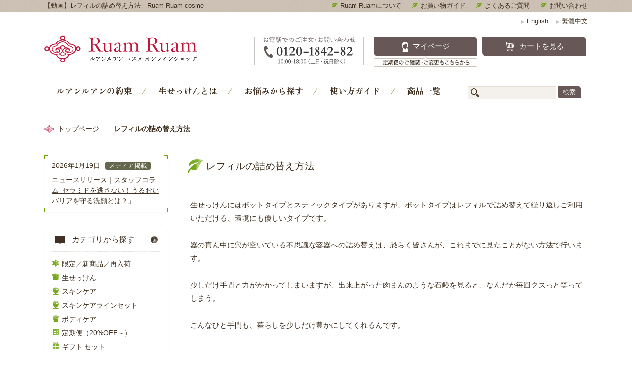

--- FILE ---
content_type: text/html; charset=UTF-8
request_url: https://shop.ruamruam.jp/contents/6148
body_size: 10236
content:
<!DOCTYPE html>
<html>
<head>
<meta http-equiv="Content-Type" content="text/html; charset=UTF-8" />
<meta http-equiv="X-UA-Compatible" content="IE=edge" />
<title>【動画】レフィルの詰め替え方法｜Ruam Ruam cosme</title>
<meta name="description" content="器の真ん中に穴が空いている不思議な生せっけん容器への詰め替えは、恐らく皆さんが、これまでに見たことがない方法で行います。こんなひと手間も、暮らしを少しだけ豊かにしてくれるんです。" />
<meta name="keywords" content="ルアンルアン,生せっけん,ruamruam,泡洗顔,洗顔石鹸,無添加,乾燥,くすみ,毛穴" />
<meta property="og:title" content="【動画】レフィルの詰め替え方法｜Ruam Ruam cosme" />
<meta property="og:type" content="article" />
<meta property="og:url" content="https://shop.ruamruam.jp/contents/6148" />
<meta property="og:image" content="" />
<meta property="og:site_name" content="Ruam Ruam-ルアンルアン コスメ通販｜洗顔石鹸・スキンケア" />
<meta property="og:description" content="器の真ん中に穴が空いている不思議な生せっけん容器への詰め替えは、恐らく皆さんが、これまでに見たことがない方法で行います。こんなひと手間も、暮らしを少しだけ豊かにしてくれるんです。">
<meta name="og:description" content="ルアンルアンの読み物 レフィルの詰め替え方法">
<meta name="twitter:card" content="summary_large_image">
<meta name="twitter:site" content="@ruamruam_cosme">
<meta name="twitter:title" content="【動画】レフィルの詰め替え方法｜Ruam Ruam cosme">
<meta name="twitter:image:src" content="">
<meta name="viewport" content="width=device-width" />
<link rel="canonical" href="https://shop.ruamruam.jp/contents/6148" />
<link rel="shortcut icon" href="https://shop.ruamruam.jp/images/common/favicon.ico" />
<!--[if lt IE 9]>
<script type="text/javascript" src="https://shop.ruamruam.jp/js/html5shiv.js"></script>
<script type="text/javascript" src="https://shop.ruamruam.jp/js/css3-mediaqueries.js"></script>
<![endif]-->
<link rel="stylesheet" type="text/css" media="all" href="https://shop.ruamruam.jp/css/base.css" />
<link rel="stylesheet" type="text/css" media="all" href="/css/common.css?id=20241217" />
<link rel="stylesheet" type="text/css" media="all" href="https://shop.ruamruam.jp/css/contents/contents_common.css?id=20170712" />
<!-- Google Tag Manager -->
<script>(function(w,d,s,l,i){w[l]=w[l]||[];w[l].push({'gtm.start':
new Date().getTime(),event:'gtm.js'});var f=d.getElementsByTagName(s)[0],
j=d.createElement(s),dl=l!='dataLayer'?'&l='+l:'';j.async=true;j.src=
'https://www.googletagmanager.com/gtm.js?id='+i+dl;f.parentNode.insertBefore(j,f);
})(window,document,'script','dataLayer','GTM-WWXV2WH');</script>
<!-- End Google Tag Manager -->

</head>
<body>

<!-- Google Tag Manager (noscript) -->
<noscript><iframe src="https://www.googletagmanager.com/ns.html?id=GTM-WWXV2WH"
height="0" width="0" style="display:none;visibility:hidden"></iframe></noscript>
<!-- End Google Tag Manager (noscript) -->

<div id="fb-root"></div>
<script>(function(d, s, id) {
var js, fjs = d.getElementsByTagName(s)[0];
if (d.getElementById(id)) return;
js = d.createElement(s); js.id = id; js.async = true;
js.src = "//connect.facebook.net/ja_JP/sdk.js#xfbml=1&version=v2.3";
fjs.parentNode.insertBefore(js, fjs);
}(document, 'script', 'facebook-jssdk'));</script>

<!-- header -->
<header id="header">
    <div id="header_top">
        <div class="inner">
            <h1>【動画】レフィルの詰め替え方法｜Ruam Ruam cosme</h1>
            <ul>
                <li><a href="https://shop.ruamruam.jp/about">Ruam Ruamについて</a></li>
                <li><a href="https://shop.ruamruam.jp/guide">お買い物ガイド</a></li>
                <li><a href="https://shop.ruamruam.jp/guide/faq.html">よくあるご質問</a></li>
                <li><a href="https://cart.ruamruam.jp/contact/" target="_blank">お問い合わせ</a></li>
            </ul>
        </div>
    </div>
	<div id="header_inner">
        <div id="logo"><a href="https://shop.ruamruam.jp">Ruam Ruam-ルアンルアン コスメ通販｜洗顔石鹸・スキンケア</a></div>
        <p class="tel_link sp_only"><a href="tel:0120184282"><img src="/images/common/header_tel_sp.png?id=20240322" alt="お電話でのご注文・ご相談 0120-1842-82 10:00〜18:00（土日・祝日除く）"></a></p> 
		<div class="header_contents">
			<ul class="btns">
                <li class="tel_link pc_only"><a href="tel:0120184282"><img src="/images/common/header_tel_pc.png?id=20240322" alt="お電話でのご注文・ご相談 0120-1842-82 10:00〜18:00（土日・祝日除く）"></a></li> 
				<li class="btn_common mypage"><a href="https://cart.ruamruam.jp/mypage/">マイページ</a><span>定期便のご確認・ご変更もこちらから</span></li>
				<li class="btn_common cart"><a href="https://cart.ruamruam.jp/cart/">カートを見る</a></li>
			</ul>
		</div>
        <p class="link_lang" style="display: none;"><a href="https://shop.ruamruam.jp/en/"><span>▶</span> English</a>　<a href="https://shop.ruamruam.jp/zh-tw/"><span>▶</span> 繁體中文</a></p>
    </div>
</header>
<nav id="gnav_wrapper">
    <ul id="sp_btns">
        <li class="btn_common mypage"><a href="https://shop.ruamruam.jp/contents/12120/">お悩みから探す</a></li>
        <li class="btn_common cart"><a href="https://shop.ruamruam.jp/contents/">スタッフコラム</a></li>
        <li class="btn_common menu"><a href="javascript:void(0)"><span></span></a></li>
    </ul>
    <ul id="gnav" class="clearfix">
        <li id="sp_menu" class="sp_only">
            <div class="wrap">
                <p class="gnav_mypage sp"><a href="https://cart.ruamruam.jp/mypage/">マイページ</a></p>
                <p class="gnav_cart sp"><a href="https://cart.ruamruam.jp/cart/">カートを見る</a></p>
            </div>
        </li>
        <li class="gnav1"><a href="https://shop.ruamruam.jp/about/">ルアンルアンの約束</a></li>
        <li class="gnav2"><a href="https://shop.ruamruam.jp/hfs/">生せっけんとは</a></li>
        <li class="gnav3 pc_only"><a href="https://shop.ruamruam.jp/contents/12120/">お悩みから探す</a></li>
        <li class="gnav4"><a href="https://shop.ruamruam.jp/contents/9243/">使い方ガイド</a></li>
        <li class="gnav5"><a href="https://shop.ruamruam.jp/products/">商品一覧</a></li>
        <li class="gnav6"><form role="search" method="get" id="searchform" action="https://shop.ruamruam.jp" >
	<input type="text" value="" name="s" class="search_text" />
	<input type="submit" class="search_btn" value="検索">
	</form></li>
        <li class="gnav_sp">
			<p class="btn_common about"><a href="https://shop.ruamruam.jp/about">Ruam Ruamについて</a></p>
            <p class="btn_common guide"><a href="https://shop.ruamruam.jp/guide">お買い物ガイド</a></p>
            <p class="btn_common faq"><a href="https://shop.ruamruam.jp/guide/faq.html">よくあるご質問</a></p>
        </li>
        <li class="link_lang sp_only"><p class="btn_common eng" style="text-align: center;"><a href="https://shop.ruamruam.jp/en/" style="display: inline-block;"><span>▶</span> English</a>　<a href="https://shop.ruamruam.jp/zh-tw/" style="display: inline-block;"><span>▶</span> 繁體中文</a></p>
    </ul>
</nav>
<!-- /header -->
<section id="pankuzu">
    <ul>
        <li><a href="https://shop.ruamruam.jp">トップページ</a></li>
        <li>レフィルの詰め替え方法</li>
    </ul>
</section>
<div id="wrapper">
    <div id="main" class="contents">
    
        <div class="entry_head">
        <h1 class="contents_main_title leaf"><i></i>レフィルの詰め替え方法</h1><p class="lead">生せっけんにはポットタイプとスティックタイプがありますが、ポットタイプはレフィルで詰め替えて繰り返しご利用いただける、環境にも優しいタイプです。<br />
<br />
器の真ん中に穴が空いている不思議な容器への詰め替えは、恐らく皆さんが、これまでに見たことがない方法で行います。<br />
<br />
少しだけ手間と力がかかってしまいますが、出来上がった肉まんのような石鹸を見ると、なんだか毎回クスっと笑ってしまう。<br />
<br />
こんなひと手間も、暮らしを少しだけ豊かにしてくれるんです。</p>        </div>
            
                <section class="entry_body column1">
                        <div class="content">
            <div class="movie_wrap"><iframe src="https://www.youtube.com/embed/CS_TLCdiPmc?rel=0&amp;modestbranding=1&amp;showinfo=1" frameborder="0" allowfullscreen></iframe></div>
                <div class="text_area">                
                <p>【動画内容】</p>
<p>1.レフィルの中身を外袋から取り出します。</p>
<p>&nbsp;</p>
<p>2.緑色の袋の中に石鹸が入っていますので、それをよく揉んで柔らかくしていきます。</p>
<p>ここで柔らかくするほど詰め替えが楽になりますので、少し時間をかけて揉みほぐしてください。</p>
<p>&nbsp;</p>
<p>3.緑色の袋の封を切り、切り口をポットの中に丸く押し込んでいきます。</p>
<p>&nbsp;</p>
<p>4.ポットの木蓋に袋の余部分を通し、それをストッパーとして袋を引っこ抜きます。</p>
<p>&nbsp;</p>
<p>5.袋の中にちょうど１回分くらいの石けんが残ってしまうので、それは今回の洗顔にすぐ使ってしまいましょう。</p>
<p>&nbsp;</p>
<p>固形石鹸でありながら詰め替えが出来る生せっけん。少し変わった詰め替え方法ですが、一度やるとクセになる面白さがありますので、ぜひお試しください。</p>
<p>&nbsp;</p>
<p><a href="https://shop.ruamruam.jp/contents/contents_cat/movie"><strong>→ その他の生せっけん動画はこちら</strong></a></p>

                </div>
            </div>
                    </section>
                <section class="entry_body column2">
            <h2 class="contents_sub_title">今回使用したアイテム</h2>
            <div class="content">
            <div class="img_area">
<a href="https://shop.ruamruam.jp/products/product_id=286"><img src="https://shop.ruamruam.jp/cms/wp-content/uploads/2015/07/thum_286_01-1.jpg" alt="thum_286_01" class="pc"></a><a href="https://shop.ruamruam.jp/products/product_id=286"><img src="https://shop.ruamruam.jp/cms/wp-content/uploads/2015/07/thum_286_01-1.jpg" alt="thum_286_01" class="sp"></a></div>
                <div class="text_area">                
                                </div>
            </div>
                        <div class="content">
            <h3 class="copy">ハーバルフレッシュソープ［ホワイト］レフィル オリジナル　2,904円～</h3>
                <div class="text_area">                
                <p>生せっけんを、詰め替えでお得に続けていただく為のレフィル（ポット専用）です。</p>
<p>レフィルは「オリジナル」「グレープフルーツ」の2種類の匂いをご用意しており、こちらはポットを最初にお買い上げいただいた時に詰められている中身と同じ、1番人気のオリジナル（ティーツリー＆ライム）の香りとなります。</p>

                </div>
            </div>
                    </section>
            </div>
    
    <div id="sub">
    ﻿<!-- <ul class="sub_content sp_only">
            <li><a href="https://shop.ruamruam.jp/contents/550"><img src="https://shop.ruamruam.jp/images/common/giftwrapping_bnr.jpg" alt="ルアンルアンのラッピング＆ギフト"></a></li>
            <li><a href="https://shop.ruamruam.jp/list"><img src="https://shop.ruamruam.jp/images/common/shoplist_bnr.jpg" alt="Shop List"></a></li>
		</ul> -->
		        		<ul class="sub_info">
        <li>
                <p class="date"><span>2026年1月19日</span><a href="https://shop.ruamruam.jp/info/media">メディア掲載</a></p>
                <p class="title"><a href="https://shop.ruamruam.jp/info/media/20812">ニュースリリース｜スタッフコラム｢セラミドを逃さない！うるおいバリアを守る洗顔とは？」</a></p>
            </li>        </ul>
        <!--         <div class="sub_begginer">
            <dl>
                <dt>はじめての方へ</dt>
                <dd class="btn_common hfs"><a href="https://shop.ruamruam.jp/hfs">生せっけんについて</a></dd>
                <dd class="btn_common choice"><a href="https://shop.ruamruam.jp/hfs/recommend.html">生せっけんの選び方</a></dd>
                <dd class="btn_common about"><a href="https://shop.ruamruam.jp/about">Ruam Ruamについて</a></dd>
            </dl>
        </div>
         -->
        <dl class="sub_categories">
            <dt><a href="https://shop.ruamruam.jp/category">カテゴリから探す</a></dt>
            <dd class="limited"><a href="https://shop.ruamruam.jp/products/cate/limited">限定／新商品／再入荷</a></dd><dd class="hfs"><a href="https://shop.ruamruam.jp/products/cate/hfs">生せっけん</a></dd><dd class="skin"><a href="https://shop.ruamruam.jp/products/cate/skin">スキンケア</a></dd><dd class="skincare-lineset"><a href="https://shop.ruamruam.jp/products/cate/skincare-lineset">スキンケアラインセット</a></dd><dd class="body"><a href="https://shop.ruamruam.jp/products/cate/body">ボディケア</a></dd><dd class="regular"><a href="https://shop.ruamruam.jp/products/cate/regular">定期便（20%OFF～）</a></dd><dd class="gift-set"><a href="https://shop.ruamruam.jp/products/cate/gift-set">ギフト セット</a></dd><dd class="gift"><a href="https://shop.ruamruam.jp/products/cate/gift">ラッピング</a></dd><dd class="original"><a href="https://shop.ruamruam.jp/products/cate/original">グッズ</a></dd><dd class="selected-items"><a href="https://shop.ruamruam.jp/products/cate/selected-items">セレクトアイテム</a></dd><dd class="furniture"><a href="https://shop.ruamruam.jp/products/cate/furniture">家具・雑貨</a></dd><dd class="price"><a href="https://shop.ruamruam.jp/products/cate/price">価格帯別</a></dd><dd class="end"><a href="https://shop.ruamruam.jp/products/cate/end">販売終了品</a></dd>        </dl>
        <!-- <ul class="sub_categories2">
            <li class="purpose"><a href="https://shop.ruamruam.jp/category/#purpose">目的から探す</a></li>
            <li class="herb"><a href="https://shop.ruamruam.jp/category/#ingredients">ハーブから探す</a></li>
        </ul> -->

        <div class="sub_onayami">
            <a href="https://shop.ruamruam.jp/contents/9140">お悩みから探す</a>
        </div>

                <div class="sub_ranking">
            <h5>Ranking <span>ランキング</span></h5>
            <ul>
                            <li class="rank1">
                    <a href="https://shop.ruamruam.jp/products/product_id=290">
                        <div class="thumb"><img src="https://shop.ruamruam.jp/cms/wp-content/uploads/2023/01/top-001-240x240.jpg" alt="生せっけんスティック（オリジナル）" width="90" height="90" loading="lazy"></div>
                        <div class="caps">
                            <h6>生せっけんスティック（オリジナル）</h6>
                            <p>通常価格:3,850円</p>
                        </div>
                    </a>
                </li>
                            <li class="rank2">
                    <a href="https://shop.ruamruam.jp/products/product_id=604">
                        <div class="thumb"><img src="https://shop.ruamruam.jp/cms/wp-content/uploads/2024/02/mps202407-240x240.png" alt="セラミド生せっけん" width="90" height="90" loading="lazy"></div>
                        <div class="caps">
                            <h6>セラミド生せっけん</h6>
                            <p>通常価格:2,750円</p>
                        </div>
                    </a>
                </li>
                            <li class="rank3">
                    <a href="https://shop.ruamruam.jp/products/product_id=713">
                        <div class="thumb"><img src="https://shop.ruamruam.jp/cms/wp-content/uploads/2015/07/304-1-240x240.jpg" alt="生せっけんスティック（ローズ&ゼラニウム）" width="90" height="90" loading="lazy"></div>
                        <div class="caps">
                            <h6>生せっけんスティック（ローズ&ゼラニウム）</h6>
                            <p>通常価格:3,850円</p>
                        </div>
                    </a>
                </li>
                            <li class="rank4">
                    <a href="https://shop.ruamruam.jp/products/product_id=271">
                        <div class="thumb"><img src="https://shop.ruamruam.jp/cms/wp-content/uploads/2015/07/thum_271_01-240x240.jpg" alt="オールインワン美容液" width="90" height="90" loading="lazy"></div>
                        <div class="caps">
                            <h6>オールインワン美容液</h6>
                            <p>通常価格:6,490円</p>
                        </div>
                    </a>
                </li>
                            <li class="rank5">
                    <a href="https://shop.ruamruam.jp/products/product_id=608">
                        <div class="thumb"><img src="https://shop.ruamruam.jp/cms/wp-content/uploads/2025/06/3dc978d7f6944641eeb8cf0a7d219c0a-240x240.png" alt="クレンジングミルク" width="90" height="90" loading="lazy"></div>
                        <div class="caps">
                            <h6>クレンジングミルク</h6>
                            <p>通常価格:3,300円</p>
                        </div>
                    </a>
                </li>
                        </ul>
        </div>
        <div class="sub_recommend">
            <h5>Recommend <span>新登場＆注目アイテム</span></h5>
            <ul>
                            <li class="none">
                    <a href="https://shop.ruamruam.jp/products/product_id=605">
                        <div class="thumb"><img src="https://shop.ruamruam.jp/cms/wp-content/uploads/2024/02/MPO202707-240x240.png" alt="モイスチャライジング ピュア オイル" width="90" height="90" loading="lazy"></div>
                        <div class="caps">
                            <h6>モイスチャライジング ピュア オイル</h6>
                            <p>通常価格:4,400円</p>
                        </div>
                    </a>
                </li>
                            <li class="none">
                    <a href="https://shop.ruamruam.jp/products/product_id=603">
                        <div class="thumb"><img src="https://shop.ruamruam.jp/cms/wp-content/uploads/2024/07/MPL_2408-240x240.png" alt="セラミド化粧水" width="90" height="90" loading="lazy"></div>
                        <div class="caps">
                            <h6>セラミド化粧水</h6>
                            <p>通常価格:3,850円</p>
                        </div>
                    </a>
                </li>
                            <li class="none">
                    <a href="https://shop.ruamruam.jp/products/product_id=606">
                        <div class="thumb"><img src="https://shop.ruamruam.jp/cms/wp-content/uploads/2025/01/3-1-240x240.png" alt="リムナム スクラブ洗顔ジェル/フェイス ウォッシュ ジェル" width="90" height="90" loading="lazy"></div>
                        <div class="caps">
                            <h6>リムナム スクラブ洗顔ジェル/フェイス ウォッシュ ジェル</h6>
                            <p>通常価格:3,740円</p>
                        </div>
                    </a>
                </li>
                            <li class="none">
                    <a href="https://shop.ruamruam.jp/products/product_id=607">
                        <div class="thumb"><img src="https://shop.ruamruam.jp/cms/wp-content/uploads/2025/05/fbl-1-1-240x240.jpg" alt="リムナム｜引き締め化粧水/フェイシャル バランシング ローション" width="90" height="90" loading="lazy"></div>
                        <div class="caps">
                            <h6>リムナム｜引き締め化粧水/フェイシャル バランシング ローション</h6>
                            <p>通常価格:3,740円</p>
                        </div>
                    </a>
                </li>
                            <li class="none">
                    <a href="https://shop.ruamruam.jp/products/product_id=617">
                        <div class="thumb"><img src="https://shop.ruamruam.jp/cms/wp-content/uploads/2015/07/thum_617_02-240x240.jpg" alt="ロイヤル ブラックジンジャー EX150（60粒）" width="90" height="90" loading="lazy"></div>
                        <div class="caps">
                            <h6>ロイヤル ブラックジンジャー EX150（60粒）</h6>
                            <p>通常価格:6,912円</p>
                        </div>
                    </a>
                </li>
                        </ul>
        </div>
                        <!-- <ul class="sub_content pc_only">
            <li><a href="https://shop.ruamruam.jp/contents/550"><img src="https://shop.ruamruam.jp/images/common/giftwrapping_bnr.jpg" alt="ルアンルアンのラッピング＆ギフト"></a></li>
            <li><a href="https://shop.ruamruam.jp/list"><img src="https://shop.ruamruam.jp/images/common/shoplist_bnr.jpg" alt="Shop List"></a></li>
		</ul> -->
        <!--  -->
        <div class="sub_contents_list">
            <h5><a href="/contents"><span>Column</span> スタッフコラム</a></h5>
            <ul>
                <li><div class="thumb"><a href="https://shop.ruamruam.jp/contents/20766"><img src="https://shop.ruamruam.jp/cms/wp-content/uploads/2026/01/contents-no67-1-240x240.jpg" loading="lazy"></a></div><div class="head"><span class="date">2026年1月16日</span><a href="https://shop.ruamruam.jp/contents/20766">セラミドを逃さない！うるおいバリアを守る洗顔とは？</a></div></li><li><div class="thumb"><a href="https://shop.ruamruam.jp/contents/20689"><img src="https://shop.ruamruam.jp/cms/wp-content/uploads/2026/01/contents-no67-240x240.jpg" loading="lazy"></a></div><div class="head"><span class="date">2026年1月9日</span><a href="https://shop.ruamruam.jp/contents/20689">1月のくすみに。古い角質をオフして明るい印象へ。</a></div></li><li><div class="thumb"><a href="https://shop.ruamruam.jp/contents/20474"><img src="https://shop.ruamruam.jp/cms/wp-content/uploads/2025/12/contents-no67-240x240.jpg" loading="lazy"></a></div><div class="head"><span class="date">2025年12月19日</span><a href="https://shop.ruamruam.jp/contents/20474">乾燥する季節の「うるおう洗顔方法」とは？</a></div></li><li><div class="thumb"><a href="https://shop.ruamruam.jp/contents/20273"><img src="https://shop.ruamruam.jp/cms/wp-content/uploads/2025/12/contents-no67-2-240x240.jpg" loading="lazy"></a></div><div class="head"><span class="date">2025年12月12日</span><a href="https://shop.ruamruam.jp/contents/20273">洗顔の弱酸性、弱アルカリ性 って何？</a></div></li><li><div class="thumb"><a href="https://shop.ruamruam.jp/contents/20171"><img src="https://shop.ruamruam.jp/cms/wp-content/uploads/2025/12/contents-no67-15-240x240.jpg" loading="lazy"></a></div><div class="head"><span class="date">2025年12月5日</span><a href="https://shop.ruamruam.jp/contents/20171">界面活性剤は肌に悪いと 誤解していませんか？</a></div></li>            </ul>
        </div>
	<!--			<ul class="sub_content">
            <li class="btn_common voice"><a href="https://shop.ruamruam.jp/voice">お客様の声</a></li>
            <li class="btn_common guide"><a href="https://shop.ruamruam.jp/guide">お買い物ガイド</a></li>
            <li class="btn_common faq"><a href="https://shop.ruamruam.jp/guide/faq.html">よくあるご質問</a></li>
        </ul>
		 -->

        <ul class="sub_sns_new sp_only">
            <li class=""><a href="https://twitter.com/ruamruam_cosme" target="_blank"><img src="/images/common/icon_x.png"></a></li>
            <li class=""><a href="https://www.facebook.com/ruamruamcosme" target="_blank"><img src="/images/common/icon_fb.png"></a></li>
            <li class=""><a href="https://www.instagram.com/ruamruam_cosme/" target="_blank"><img src="/images/common/icon_instagram.png"></a></li>
            <li class=""><a href="https://page.line.me/nmn6013w" target="_blank"><img src="/images/common/icon_line.png"></a></li>
<li class="line"><a href="https://www.tiktok.com/@ruamruam_cosme" target="_blank"><img src="/images/common/icon_tk.png"></a></li>
<!--
            <li class="tw"><a href="https://twitter.com/ruamruam_cosme" target="_blank">Twitter</a></li>
            <li class="fb"><a href="https://www.facebook.com/ruamruamcosme" target="_blank">Facebook</a></li>
            <li class="instagram"><a href="https://www.instagram.com/ruamruam_cosme/" target="_blank">Instagram</a></li>
-->
        </ul>
    </div>
</div>
<!-- footer -->
<footer id="footer_area">
	<div id="guide_wrapper">
          <div id="guide">
               <ul class="guide_nav">
                    <li class="tel">
                         <div>
                              <h5>お電話でのご注文・お問い合わせ</h5>
                              <dl>
                                  <dt>フリーダイヤル<span>（携帯電話もOKです）</span></dt>
                                  <dd class="tel_num">0120<span>-</span>1842<span>-</span>82</dd>
                                  <dd class="tel_time">10:00-18:00（土日・祝日除く）</dd>
                              </dl>
                         </div>
                    </li>
                    <li>
                         <p class="mail btn_common"><a href="https://cart.ruamruam.jp/contact" target="_blank">メールでのお問い合わせはこちら</a></p>
                    </li>
                    <li>
                         <p class="fax btn_common"><a href="https://shop.ruamruam.jp/contact_ws/">メディア関連のお問い合わせ</a></p>
                    </li>
                    <li>
                         <p class="howto btn_common"><a href="https://shop.ruamruam.jp/guide">お買い物ガイド</a></p>
                    </li>
               </ul>
               <div class="guide_info">
                     <dl class="postage">
                          <dt>送料について</dt>
                          <dd>
                               <p>送料は全国一律660円（税込）です。<br>5,500円（税込）以上のお買い上げか、定期便商品を1点以上のお買い上げで送料が無料になります。</p>
                          </dd>
                          <dt>返品保証について</dt>
                          <dd class="return">
                               <p>初回のご注文に限り、万が一お肌に合わない場合の返品を承ります。14日以内にお電話ください。</p>
                               <p class="link"><a href="https://shop.ruamruam.jp/contents/529">返品保証について</a></p>
                          </dd>
                     </dl>
                     <dl class="payment">
                          <dt>お支払い方法について</dt>
                          <dd>
                               <ul>
                                    <li>クレジット決済</li>
                                    <li>代金引換</li>
                                    <li>後払い（コンビニ,銀行，郵便局）</li>
                                    <li>楽天ペイ</li>
                                    <li>Amazonペイ</li>
                               </ul>
                               <!-- <img src="https://shop.ruamruam.jp/images/common/icon_cards_03.png" loading="lazy"> -->
                               <!-- <img src="https://shop.ruamruam.jp/images/common/icon_cvn.png"> -->
                               <img src="https://shop.ruamruam.jp/images/common/wiz_newbanner282x45.png" loading="lazy">
                               <!-- <p>代金引換手数料は、当社で負担いたします。</p> -->
                               <p class="link"><a href="https://shop.ruamruam.jp/guide/payment.html">お支払い方法について</a></p>
                          </dd>
                     </dl>
                     <dl class="deliver">
                          <dt>お届けについて</dt>
                          <dd>
                               <p>16:00までのご注文は翌営業日に発送いたします。<br>
                                      配送会社は日本郵便を使用いたします。<br>
                                      <span>※ 審査が必要な場合は処理が完了次第速やかに発送いたします。</span>
                               </p>
                               <p class="link"><a href="https://shop.ruamruam.jp/guide/delivery.html">お届けについて</a></p>
                          </dd>
                          <dd>
                               <p>贈答先への直接発送も可能です。<br>その場合のお支払方法は、クレジット決済か後払いに限らせていただきます。</p>
                               <p class="link"><a href="https://shop.ruamruam.jp/contents/550">ルアンルアンのギフト</a></p>
                          </dd>
                     </dl>
               </div>
          </div>
    </div>
    <div id="footer_wrapper">
          <div id="footer">
	    	     <ul class="fnav1">	    
                 	<li><a href="https://shop.ruamruam.jp/about/">ルアンルアンの約束</a></li>
                 	<li><a href="https://shop.ruamruam.jp/hfs/">生せっけんとは</a></li>
			     <li>　</li>
				<li><a href="https://shop.ruamruam.jp/guide/">ご注文について</a></li>
				<li><a href="https://shop.ruamruam.jp/guide/delivery.html">お届けについて</a></li>
				<li><a href="https://shop.ruamruam.jp/contents/550">ギフトについて</a></li>
				<li><a href="https://shop.ruamruam.jp/guide/delivery.html">送料について</a></li>
				<li><a href="https://shop.ruamruam.jp/guide/payment.html">お支払い方法について</a></li>
				<li><a href="https://shop.ruamruam.jp/guide/cancel.html">返品保証・交換について</a></li>
				<li><a href="https://shop.ruamruam.jp/guide/point.html">ポイントについて</a></li>
				<li><a href="https://shop.ruamruam.jp/guide/member.html">会員登録について</a></li>
				<li><a href="https://shop.ruamruam.jp/guide/forget.html">パスワード・メールアドレスを忘れた時</a></li>
				<li><a href="https://shop.ruamruam.jp/guide/mypage.html">マイページについて</a></li>
				<li><a href="https://shop.ruamruam.jp/guide/faq.html">よくあるご質問</a></li>				
			</ul>
               <ul class="fnav2">
                    <li><a href="https://shop.ruamruam.jp/products/">商品一覧</a></li>
                    <li><a href="https://shop.ruamruam.jp/category/">カテゴリから探す</a></li>
                    <li><a href="https://shop.ruamruam.jp/contents/12120">お悩みから探す</a></li>
                    <li><a href="https://shop.ruamruam.jp/products/product_id=290">生せっけん</a></li>
                    <li><a href="https://shop.ruamruam.jp/products/cate/skin">スキンケア</a></li>
                    <li><a href="https://shop.ruamruam.jp/products/cate/hair">ヘアケア</a></li>
                    <li><a href="https://shop.ruamruam.jp/products/cate/body">ボディケア</a></li>
                    <li><a href="https://shop.ruamruam.jp/products/cate/regular">定期便</a></li>
                    <li><a href="https://shop.ruamruam.jp/products/cate/gift">ラッピング＆ギフト</a></li>
                    <li><a href="https://shop.ruamruam.jp/products/cate/original">グッズ</a></li>
                    <li><a href="https://shop.ruamruam.jp/products/cate/furniture">家具･雑貨</a></li>
                    <li><a href="https://shop.ruamruam.jp/products/cate/end">販売終了商品</a></li>
                    <li><a href="https://shop.ruamruam.jp/contents/9243">生せっけん使い方ガイド</a></li>
                    <li><a href="https://shop.ruamruam.jp/contents/5516">いちご鼻 洗顔</a></li>
			</ul>
               <ul class="fnav3">
			     <li><a href="https://shop.ruamruam.jp/contents/9298">お客様の声</a></li>
                 	<!--<li><a href="https://shop.ruamruam.jp/guide/cancel.html">会員制度について</a></li>-->
                 	<li><a href="https://cart.ruamruam.jp/entry/">メルマガ登録</a></li>
                 	<li><a href="https://page.line.me/nmn6013w?oat__id=3180747&openQrModal=true">LINEお友だち登録</a></li>
                 	<li><a href="https://shop.ruamruam.jp/info">お知らせ</a></li>
                        <li><a href="https://shop.ruamruam.jp/contents">スタッフコラム</a></li>
                 	<li>　</li>
				    <li class="pc"><a href="https://shop.ruamruam.jp/company/">会社概要</a></li>
                 	<li class="pc"><a href="https://shop.ruamruam.jp/privacy/">プライバシーポリシー</a></li>
                 	<li class="pc"><a href="https://shop.ruamruam.jp/terms/">特定商取引に関する表示</a></li>
                 	<li class="pc"><a href="https://shop.ruamruam.jp/contact_ws/">メディア関連のお問い合わせ</a></li>
                 	<!--<li><a href="tel:0120184282">電話でのお問い合わせ</a></li>-->
				<li><a href="https://cart.ruamruam.jp/contact/">メールでのお問い合わせ</a></li>
               </ul>
               <ul class="fnav5">
                    <li class="tw"><a href="https://twitter.com/ruamruam_cosme" target="_blank"><img src="/images/common/icon_x.png">X</a></li>
            		<li class="fb"><a href="https://www.facebook.com/ruamruamcosme" target="_blank"><img src="/images/common/icon_fb.png">Facebook</a></li>
            		<li class="instagram"><a href="https://www.instagram.com/ruamruam_cosme/" target="_blank"><img src="/images/common/icon_instagram.png">Instagram</a></li>
				    <li class="line"><a href="https://page.line.me/nmn6013w" target="_blank"><img src="/images/common/icon_line.png">LINE</a></li>
<li class="line"><a href="https://www.tiktok.com/@ruamruam_cosme" target="_blank"><img src="/images/common/icon_tk.png">TikTok</a></li>
               </ul>
               <ul class="fnav4">
                    <li><a href="https://shop.ruamruam.jp/company/">会社概要 </a></li>
                    <li><a href="https://shop.ruamruam.jp/privacy/">プライバシーポリシー</a></li>
                    <li><a href="https://shop.ruamruam.jp/terms/">特定商取引に関する表示</a></li>
                    <!--<li><a href="https://cart.ruamruam.jp/contact_ws/" target="_blank">商品卸に関するご相談</a></li>-->
                    <li><a href="https://shop.ruamruam.jp/contact_ws/">メディア関連のお問い合わせ</a></li>
                    <!-- <li><a href="https://shop.ruamruam.jp/sitemap/">サイトマップ</a></li> -->
               </ul>
               <h4 id="flogo"><a href="https://shop.ruamruam.jp">泡洗顔専用生せっけん ルアンルアン コスメ</a></h4>
               <p id="copyrights"><a href="https://www.boxgroup.jp/" target="_blank">c BOX GROUP CO. All Rights Reserved</a></p>
          </div>
     </div>
</footer>
<p id="btn_pagetop"><a href="#header">Page Top</a></p>
<!-- /footer -->
<script type='text/javascript' src='../js/jquery.js'></script>
<script type='text/javascript' src='../js/common.js'></script>
<!-- Google / Yahoo Remarketing -->
<script type="text/javascript">
  (function () {
    var tagjs = document.createElement("script");
    var s = document.getElementsByTagName("script")[0];
    tagjs.async = true;
    tagjs.src = "//s.yjtag.jp/tag.js#site=Hys8nrU";
    s.parentNode.insertBefore(tagjs, s);
  }());
</script>
<noscript><iframe src="//b.yjtag.jp/iframe?c=Hys8nrU" width="1" height="1" frameborder="0" scrolling="no" marginheight="0" marginwidth="0"></iframe></noscript>
<!-- LINE Tag Base Code -->
<!-- Do Not Modify -->
<script>
(function(g,d,o){
  g._ltq=g._ltq||[];g._lt=g._lt||function(){g._ltq.push(arguments)};
  var h=location.protocol==='https:'?'https://d.line-scdn.net':'http://d.line-cdn.net';
  var s=d.createElement('script');s.async=1;
  s.src=o||h+'/n/line_tag/public/release/v1/lt.js';
  var t=d.getElementsByTagName('script')[0];t.parentNode.insertBefore(s,t);
    })(window, document);
_lt('init', {
  customerType: 'lap',
  tagId: 'c2d7047d-dc05-45af-a291-24a842dd4526'
});
_lt('send', 'pv', ['c2d7047d-dc05-45af-a291-24a842dd4526']);
</script>
<noscript>
  <img height="1" width="1" style="display:none"
       src="https://tr.line.me/tag.gif?c_t=lap&t_id=c2d7047d-dc05-45af-a291-24a842dd4526&e=pv&noscript=1" />
</noscript>
<!-- End LINE Tag Base Code -->
<!-- LINE custom ivent code -->
<script>
_lt('send', 'cv', {
  type: 'shop'
},['c2d7047d-dc05-45af-a291-24a842dd4526']);
</script>
<!-- End LINE custom ivent code -->
<!-- invy tag code -->
<script src="https://cdnjs.cloudflare.com/ajax/libs/jquery-cookie/1.4.1/jquery.cookie.js"></script>
<script type="text/javascript">
    function getParam(name, url) {
      if (!url) url = window.location.href;
      name = name.replace(/[\[\]]/g, "\\$&");
      var regex = new RegExp("[?&]" + name + "(=([^&#]*)|&|#|$)"),
          results = regex.exec(url);
      if (!results) return null;
      if (!results[2]) return '';
      return decodeURIComponent(results[2].replace(/\+/g, " "));
    }
    
    var tokey=getParam('tokey');
    var suid=getParam('suid');
    var code=getParam('code');
    if(tokey){
      $.cookie("invy_tk",tokey,{expires:365,path:'/', domain:"ruamruam.jp"});
    }
    if(suid){
      $.cookie("invy_suid",suid,{expires:365,path:'/', domain:"ruamruam.jp"});
    }
    if(code){
      $.cookie("invy_code",code,{expires:365,path:'/', domain:"ruamruam.jp"});
    }
</script>
<!-- End invy tag code -->
<script type="text/javascript" async="" src="//api.u-komi.com/66e7ab172f7f236c5c2c8b5d919f93ab2e14f65c8c1c8d4b92d11d32f38c896a/widget.js"></script></body>
</html>

--- FILE ---
content_type: text/css
request_url: https://shop.ruamruam.jp/css/common.css?id=20241217
body_size: 14952
content:
@charset "UTF-8";
@import url(https://fonts.googleapis.com/css?family=Cardo:400,400italic,700);
@import url(https://fonts.googleapis.com/css?family=Cardo:400,400italic,700);
@import url("https://fonts.googleapis.com/css2?family=Zen+Old+Mincho:wght@400;600;900&display=swap");
/* Common CSS */
/* ___________________selection */
::-moz-selection {
  background: #D3E0B1;
}
::selection {
  background: #D3E0B1;
}

::-moz-selection {
  background: #D3E0B1;
}

/* ___________________Font */
body, div, dl, dt, dd, ul, ol, li, h1, h2, h3, h4, h5, h6,
pre, code, form, fieldset, legend, input, textarea, p, blockquote, th, td {
  color: #413121;
  font-family: "游ゴシック体", YuGothic, "游ゴシック Medium", "Yu Gothic Medium", "游ゴシック", "Yu Gothic", sans-serif;
}

.font_en {
  font-family: "Cardo", serif;
}

.font_min {
  font-family: "游明朝体", "ヒラギノ明朝 Pro W3", "HG明朝E", "ＭＳ Ｐ明朝", "ＭＳ 明朝", serif;
}

/* ___________________Link */
a {
  color: #413121;
  text-decoration: none;
}

a:hover {
  text-decoration: underline;
}

a:hover img {
  opacity: 0.8;
  filter: alpha(opacity=80);
  -ms-filter: "alpha(opacity=80)";
}

/* Desktops and laptops */
@media screen and (min-width: 701px) {
  htm, body {
    width: 100%;
    min-width: 1150px;
  }
  /* ___________________header */
  #header {
    width: 100%;
    margin: 0 auto;
  }
  #header_top {
    width: 100%;
    height: 24px;
    margin: 0 auto;
    background: url(../images/common/header_top_bg.jpg) #ccc0b4;
  }
  #header_top .inner {
    width: 1100px;
    margin: 0 auto;
  }
  #header_top .inner h1 {
    float: left;
    font-size: 13px;
    line-height: 24px;
  }
  #header_top .inner ul {
    float: right;
  }
  #header_top .inner ul li {
    display: inline;
  }
  #header_top .inner ul li a {
    padding: 0 0 0 17px;
    margin: 0 0 0 18px;
    font-size: 13px;
    line-height: 24px;
    background: url(../images/common/icon_leaf.png) 0 2px no-repeat;
  }
  #header_inner {
    width: 1100px;
    margin: 0 auto;
    height: 130px;
    overflow: hidden;
    position: relative;
  }
  #header_inner #logo {
    width: 370px;
    height: 80px;
    margin: 40px 0 0 0;
    float: left;
  }
  #header_inner #logo a {
    width: 100%;
    height: 100%;
    background: url(../images/common/logo_2017.png) no-repeat;
    padding: 0;
    margin: 0;
    display: block;
    text-indent: 100%;
    white-space: nowrap;
    overflow: hidden;
  }
  #header_inner #logo a:hover {
    opacity: 0.8;
    filter: alpha(opacity=80);
    -ms-filter: "alpha(opacity=80)";
  }
  #header_inner .header_contents {
    float: right;
    margin-top: 50px;
    width: 675px;
  }
  #header_inner .header_contents .tel {
    display: block;
    text-indent: 120%;
    white-space: nowrap;
    overflow: hidden;
    height: 22px;
    margin: 0 0 15px 0;
    background: url(../images/common/header_images.png) no-repeat top right;
  }
  #header_inner .btns {
    overflow: hidden;
  }
  #header_inner .btns li {
    width: 210px;
    float: left;
  }
  #header_inner .btns .tel_link {
    width: 222px;
    margin-right: 20px;
  }
  #header_inner .btns .tel_link a {
    display: block;
  }
  #header_inner .btns .tel_link a img {
    width: 100%;
    height: auto;
  }
  #header_inner .btns .mypage {
    margin-bottom: 5px;
    margin-right: 10px;
  }
  #header_inner .btns .mypage span {
    display: block;
    background-repeat: no-repeat;
    text-indent: 120%;
    white-space: nowrap;
    overflow: hidden;
    height: 21px;
    background-image: url(../images/common/header_images.png);
    background-position: 0 bottom;
  }
  #header_inner .btns .mypage a {
    height: 40px;
    background-color: #675756;
    font-size: 15px;
    line-height: 40px;
  }
  #header_inner .btns .mypage a:before {
    content: ".";
    margin-right: 10px;
    display: inline-block;
    background-repeat: no-repeat;
    text-indent: 120%;
    white-space: nowrap;
    overflow: hidden;
    vertical-align: middle;
    width: 12px;
    height: 21px;
    background-image: url(../images/common/header_icons.png);
    background-position: 0 0;
  }
  #header_inner .btns .mypage a:hover {
    background-color: #938b84;
  }
  #header_inner .btns .cart a {
    height: 40px;
    line-height: 40px;
    font-size: 15px;
  }
  #header_inner .btns .cart a:before {
    content: ".";
    margin-right: 10px;
    display: inline-block;
    background-repeat: no-repeat;
    text-indent: 120%;
    white-space: nowrap;
    overflow: hidden;
    vertical-align: middle;
    width: 20px;
    height: 20px;
    background-image: url(../images/common/header_icons.png);
    background-position: 0 -50px;
  }
  #header_inner .btns .btn_menu {
    display: none;
  }
  #header_inner .link_lang {
    display: block !important;
    text-align: right;
    position: absolute;
    top: 10px;
    right: 0;
  }
  #header_inner .link_lang a {
    font-size: 13px;
    display: inline-block;
  }
  #header_inner .link_lang a::before {
    content: "";
  }
  #header_inner .link_lang a span {
    font-size: 0.8em;
    opacity: 0.3;
  }
  /* ___________________global navigation */
  #gnav_wrapper {
    width: 100%;
    height: 70px;
    background-color: #fff;
  }
  #sp_btns {
    display: none;
  }
  #gnav {
    width: 1100px;
    margin: 0 auto;
    display: flex;
    justify-content: flex-start;
    align-items: baseline;
  }
  #gnav > li {
    position: relative;
    font-family: "Zen Old Mincho", "游明朝体", "ヒラギノ明朝 Pro W3", "HG明朝E", "ＭＳ Ｐ明朝", "ＭＳ 明朝", serif;
    font-weight: 700;
    font-size: 17px;
    margin-left: 1.4em;
  }
  #gnav > li:not(:nth-child(7)) {
    padding-right: 1.8em;
  }
  #gnav > li:not(:nth-child(6)):not(:nth-child(7))::after {
    position: absolute;
    top: 0;
    right: 0;
    display: inline-block;
    content: "/";
    color: #85a54c;
    font-size: 17px;
  }
  #gnav > li:first-child {
    margin-left: 1.8em;
  }
  #gnav > li > a:hover {
    text-decoration: none;
    color: #85a54c;
  }
  #gnav > li > ul {
    width: 180px;
    padding: 0 15px 5px 15px;
    background-color: #fff;
    border-radius: 0 0 8px 8px;
    box-shadow: 0 4px 5px rgba(0, 0, 0, 0.2);
    z-index: 500;
    position: absolute;
    top: 70px;
    left: -15px;
    display: none;
  }
  #gnav > li > ul li {
    margin: 0 0 10px 0;
  }
  #gnav > li > ul li a {
    padding: 0 0 0 20px;
    display: block;
    font-size: 14px;
    line-height: 18px;
    background: url(../images/common/sub_icons.png) no-repeat;
  }
  #gnav > li > ul .limited a {
    background-position: 0 -200px;
  }
  #gnav > li > ul .hfs a {
    background-position: 0 -225px;
  }
  #gnav > li > ul .skin a {
    background-position: 0 -250px;
  }
  #gnav > li > ul .hair a {
    background-position: 0 -275px;
  }
  #gnav > li > ul .body a {
    background-position: 0 -300px;
  }
  #gnav > li > ul .aroma a {
    background-position: 0 -325px;
  }
  #gnav > li > ul .supplement a {
    background-position: 0 -425px;
  }
  #gnav > li > ul .original a {
    background-position: 0 -350px;
  }
  #gnav > li > ul .gift a {
    background-position: 0 -375px;
  }
  #gnav > li > ul .regular a {
    background-position: 0 -400px;
  }
  #gnav > li > ul .price a {
    background-position: 0 -448px;
  }
  #gnav > li > ul .multi a {
    background-position: 0 -475px;
  }
  #gnav li.gnav6 form {
    padding: 21px 0 0 0;
  }
  #gnav li.gnav6 form .search_text {
    width: 144px;
    height: 24px;
    margin: 0 3px 0 0;
    padding: 0 5px 0 30px;
    border-top: solid 1px #e6dfd8;
    border-right: none;
    border-bottom: none;
    border-left: solid 1px #e6dfd8;
    background: url(../images/common/header_icons.png) no-repeat 5px -96px #f4f1ec;
    outline: none;
    font-size: 14px;
    display: block;
    float: left;
  }
  #gnav li.gnav6 form .search_text:focus {
    background-color: #fdfbf7;
  }
  #gnav li.gnav6 form .search_btn {
    width: 46px;
    height: 24px;
    background: #675756;
    border: none;
    border-radius: 0 5px 0 5px;
    color: #fff;
    font-size: 13px;
  }
  #gnav li.gnav6 form .search_btn:hover {
    background-color: #5a5147;
  }
  #gnav li.gnav_sp {
    display: none;
  }
  /* ___________________layout */
  #pankuzu {
    width: 1100px;
    padding: 0;
    margin: 20px auto;
    background: url(../images/common/line_noise2.png) 0 0 repeat-x;
  }
  #pankuzu ul {
    width: 1100px;
    background: url(../images/common/line_noise2.png) 80px bottom repeat-x;
  }
  #pankuzu ul li {
    display: inline;
    font-size: 14px;
    font-weight: bold;
    line-height: 34px;
  }
  #pankuzu ul li a {
    padding: 0 18px 0 0;
    margin: 0 8px 0 0;
    background: url(../images/common/icon_arrow.png) right 2px no-repeat;
    font-weight: normal;
  }
  #pankuzu ul li:first-child {
    padding-left: 27px;
    background: url(../images/common/pankuzu_icon.png) 0 center no-repeat;
  }
  /* ___________________layout */
  #wrapper {
    width: 1100px;
    margin: 0 auto;
    padding: 0 0 90px 0;
  }
  #wrapper:after {
    content: " ";
    display: block;
    clear: both;
    height: 0;
    visibility: hidden;
  }
  #main {
    width: 810px;
    float: right;
    margin: 15px auto;
  }
  #sub {
    width: 250px;
    float: left;
    margin: 0 auto;
  }
  #sub .sub_info {
    padding: 8px 15px 8px 15px;
    margin: 0 0 30px 0;
    position: relative;
    box-shadow: 0px 0px 3px 0px rgba(230, 223, 216, 0.4);
  }
  #sub .sub_info:before {
    content: ".";
    display: block;
    background-repeat: no-repeat;
    text-indent: 120%;
    white-space: nowrap;
    overflow: hidden;
    width: 250px;
    height: 8px;
    background-image: url(../images/common/sub_info_head.png);
    position: absolute;
    top: 0;
    left: 0;
  }
  #sub .sub_info:after {
    content: ".";
    display: block;
    background-repeat: no-repeat;
    text-indent: 120%;
    white-space: nowrap;
    overflow: hidden;
    width: 250px;
    height: 8px;
    background-image: url(../images/common/sub_info_bottom.png);
    position: absolute;
    bottom: 0;
    left: 0;
  }
  #sub .sub_info li {
    padding: 5px 0;
  }
  #sub .sub_info li .date {
    margin: 0 0 10px 0;
    font-size: 14px;
    line-height: 17px;
  }
  #sub .sub_info li .date a {
    padding: 0 7px;
    margin: 0 0 0 10px;
    display: inline-block;
    background-color: #64674c;
    color: #fff;
    font-size: 13px;
    border-radius: 4px;
  }
  #sub .sub_info li .title a {
    font-size: 14px;
    line-height: 1.538;
    text-decoration: underline;
  }
  #sub .sub_info li .title a:hover {
    text-decoration: none;
  }
  #sub .sub_begginer {
    width: 256px;
    height: 220px;
    margin: 0 -3px 30px -3px;
  }
  #sub .sub_begginer dt {
    padding: 23px 0 20px 0;
    font-family: "游明朝体", "ヒラギノ明朝 Pro W3", "HG明朝E", "ＭＳ Ｐ明朝", "ＭＳ 明朝", serif;
    font-size: 16px;
    text-align: center;
  }
  #sub .sub_begginer dd {
    width: 220px;
    height: 55px;
    margin: 0 auto 15px auto;
  }
  #sub .sub_begginer dd a {
    height: 55px;
    line-height: 55px;
  }
  #sub .sub_begginer .hfs {
    width: 216px;
    padding: 3px;
    height: 49px;
    background: url(../images/common/sub_begginer_hfs.png) 0 0 no-repeat;
  }
  #sub .sub_begginer .hfs a {
    width: 214px;
    height: 49px;
    margin: 0 auto;
    background: transparent;
    color: #413121;
    line-height: 49px;
  }
  #sub .sub_begginer .hfs a:hover {
    background-color: rgba(201, 226, 157, 0.7);
  }
  #sub .sub_begginer .choice {
    width: 216px;
    padding: 3px;
    height: 49px;
    background: url(../images/common/sub_begginer_choice.png) 0 0 no-repeat;
  }
  #sub .sub_begginer .choice a {
    width: 214px;
    height: 49px;
    margin: 0 auto;
    background: transparent;
    color: #413121;
    line-height: 49px;
  }
  #sub .sub_begginer .choice a:hover {
    background-color: rgba(201, 226, 157, 0.7);
  }
  #sub .sub_begginer .about a {
    position: relative;
  }
  #sub .sub_begginer .about a:after {
    content: ".";
    margin-right: 10px;
    display: inline-block;
    background-repeat: no-repeat;
    text-indent: 120%;
    white-space: nowrap;
    overflow: hidden;
    vertical-align: middle;
    width: 7px;
    height: 12px;
    background: url(../images/common/common_icons.png) 0 -450px no-repeat;
    position: absolute;
    top: 20px;
    right: 5px;
  }
  #sub .sub_campaign {
    margin: 0 0 30px 0;
  }
  #sub .sub_campaign li {
    margin: 0 0 20px 0;
  }
  #sub .sub_campaign li img {
    display: block;
  }
  #sub .sub_categories {
    padding: 0 15px 10px 15px;
    margin: 0 0 20px 0;
    border-radius: 10px;
    box-shadow: 0px 0px 3px 0px rgba(230, 223, 216, 0.4);
  }
  #sub .sub_categories dt {
    margin: 0 0 15px 0;
    background: url(../images/common/line_noise.png) left bottom repeat-x;
  }
  #sub .sub_categories dt a {
    padding: 0 0 0 40px;
    color: #413121;
    line-height: 50px;
    display: block;
    position: relative;
    text-decoration: none;
    background: url(../images/common/common_icons.png) 200px 18px no-repeat;
  }
  #sub .sub_categories dt a:before {
    display: block;
    background-repeat: no-repeat;
    text-indent: 120%;
    white-space: nowrap;
    overflow: hidden;
    content: ".";
    width: 19px;
    height: 16px;
    background-image: url(../images/common/sub_icons.png);
    position: absolute;
    top: 17px;
    left: 7px;
  }
  #sub .sub_categories dt a:hover {
    color: #75a81b;
  }
  #sub .sub_categories dd {
    margin: 0 0 10px 0;
  }
  #sub .sub_categories dd a {
    padding: 0 0 0 20px;
    display: block;
    font-size: 14px;
    line-height: 18px;
    background: url(../images/common/sub_icons.png) no-repeat;
    background-position: 0 -300px; /*20240711 ADD */
  }
  #sub .sub_categories .limited a {
    background-position: 0 -200px;
  }
  #sub .sub_categories .hfs a {
    background-position: 0 -225px;
  }
  #sub .sub_categories .skin a {
    background-position: 0 -250px;
  }
  /*20240711 ADD START*/
  #sub .sub_categories .skincare-lineset a {
    background-position: 0 -250px;
  }
  /*20240711 ADD END*/
  #sub .sub_categories .hair a {
    background-position: 0 -275px;
  }
  #sub .sub_categories .body a {
    background-position: 0 -300px;
  }
  #sub .sub_categories .aroma a {
    background-position: 0 -325px;
  }
  #sub .sub_categories .supplement a {
    background-position: 0 -425px;
  }
  #sub .sub_categories .original a {
    background-position: 0 -350px;
  }
  /*20240711 ADD START*/
  #sub .sub_categories .gift-set a {
    background-position: 0 -375px;
  }
  /*20240711 ADD END*/
  #sub .sub_categories .gift a {
    background-position: 0 -375px;
  }
  #sub .sub_categories .regular a {
    background-position: 0 -400px;
  }
  /*20240711 ADD START*/
  #sub .sub_categories .furniture a {
    background-position: 0 -350px;
  }
  /*20240711 ADD END*/
  #sub .sub_categories .price a {
    background-position: 0 -448px;
  }
  #sub .sub_categories .multi a {
    background-position: 0 -475px;
  }
  /*20240711 ADD START*/
  #sub .sub_categories .end a {
    background-position: 0 -350px;
  }
  /*20240711 ADD END*/
  #sub .sub_categories2 li {
    margin: 0 0 20px 0;
  }
  #sub .sub_onayami {
    margin: 0 0 15px 0;
    background: url(../images/common/line_noise.png) left bottom repeat-x;
  }
  #sub .sub_onayami a {
    padding: 0 0 0 50px;
    color: #413121;
    line-height: 50px;
    display: block;
    position: relative;
    text-decoration: none;
    background: url(../images/common/common_icons.png) 200px 18px no-repeat;
  }
  #sub .sub_onayami a::before {
    display: block;
    background-repeat: no-repeat;
    text-indent: 120%;
    white-space: nowrap;
    overflow: hidden;
    content: ".";
    width: 27px;
    height: 23px;
    background-image: url(../images/common/icon_worry_s.png);
    position: absolute;
    top: 12px;
    left: 10px;
  }
  #sub .sub_onayami a:hover {
    color: #75a81b;
    text-decoration: none;
  }
  #sub .sub_categories2 li a {
    height: 55px;
    line-height: 55px;
    padding: 0 0 0 48px;
    font-family: "游明朝体", "ヒラギノ明朝 Pro W3", "HG明朝E", "ＭＳ Ｐ明朝", "ＭＳ 明朝", serif;
    color: #413121;
    display: block;
    background-color: #fff;
    box-shadow: 0px 0px 3px 0px rgba(230, 223, 216, 0.4);
    border-radius: 0 8px 0 8px;
    text-decoration: none;
    background: url(../images/common/common_icons.png) 216px 18px no-repeat;
    position: relative;
  }
  #sub .sub_categories2 li a:hover {
    color: #75a81b;
  }
  #sub .sub_categories2 .purpose a:before {
    display: block;
    background-repeat: no-repeat;
    text-indent: 120%;
    white-space: nowrap;
    overflow: hidden;
    content: ".";
    width: 20px;
    height: 22px;
    background-image: url(../images/common/sub_icons.png);
    background-position: 0 -50px;
    position: absolute;
    top: 15px;
    left: 18px;
  }
  #sub .sub_categories2 .trouble a:before {
    display: block;
    background-repeat: no-repeat;
    text-indent: 120%;
    white-space: nowrap;
    overflow: hidden;
    content: ".";
    width: 23px;
    height: 22px;
    background-image: url(../images/common/sub_icons.png);
    background-position: 0 -100px;
    position: absolute;
    top: 15px;
    left: 18px;
  }
  #sub .sub_categories2 .herb a:before {
    display: block;
    background-repeat: no-repeat;
    text-indent: 120%;
    white-space: nowrap;
    overflow: hidden;
    content: ".";
    width: 20px;
    height: 22px;
    background-image: url(../images/common/sub_icons.png);
    background-position: 0 -150px;
    position: absolute;
    top: 15px;
    left: 18px;
  }
  #sub .sub_ranking {
    padding: 20px;
    margin: 0 0 30px 0;
  }
  #sub .sub_ranking h3,
  #sub .sub_ranking h5 {
    padding: 0 0 16px 0;
    margin: 0 0 30px 0;
    text-align: center;
    font-size: 18px;
    font-family: "Cardo", serif;
    background: url(../images/common/line_red.png) 0 bottom repeat-x;
  }
  #sub .sub_ranking h3 span,
  #sub .sub_ranking h5 span {
    font-size: 11px;
  }
  #sub .sub_ranking ul li {
    display: block;
    margin: 0 0 35px 0;
    position: relative;
  }
  #sub .sub_ranking ul li a {
    width: 100%;
    display: block;
    overflow: hidden;
  }
  #sub .sub_ranking ul li a .thumb {
    width: 90px;
    height: 90px;
    border-radius: 50%;
    overflow: hidden;
    box-shadow: inset 0px 3px 4px 0px rgba(0, 0, 0, 0.5);
    float: left;
  }
  #sub .sub_ranking ul li a .thumb img {
    width: 100%;
    height: auto;
  }
  #sub .sub_ranking ul li a .caps {
    width: 110px;
    min-height: 90px;
    font-size: 13px;
    vertical-align: middle;
    float: right;
  }
  #sub .sub_ranking ul li a .caps h6 {
    margin: 5px 0 15px 0;
    line-height: 1.333;
    font-size: 13px;
  }
  #sub .sub_ranking ul li:before {
    content: ".";
    display: block;
    background-repeat: no-repeat;
    text-indent: 120%;
    white-space: nowrap;
    overflow: hidden;
    vertical-align: middle;
    position: absolute;
    background-image: url(../images/common/common_icons.png);
    width: 30px;
    height: 24px;
    top: -15px;
    left: 29px;
    z-index: 100;
  }
  #sub .sub_ranking ul .rank1:before {
    background-position: 0 -50px;
  }
  #sub .sub_ranking ul .rank2:before {
    background-position: 0 -100px;
  }
  #sub .sub_ranking ul .rank3:before {
    background-position: 0 -150px;
  }
  #sub .sub_ranking ul .rank4:before {
    background-position: 0 -200px;
  }
  #sub .sub_ranking ul .rank5:before {
    background-position: 0 -250px;
  }
  #sub .sub_ranking ul li:last-child {
    margin-bottom: 0;
  }
  #sub .sub_recommend {
    padding: 20px;
    margin: 0 0 30px 0;
  }
  #sub .sub_recommend h3,
  #sub .sub_recommend h5 {
    padding: 0 0 16px 0;
    margin: 0 0 30px 0;
    text-align: center;
    font-size: 18px;
    font-family: "Cardo", serif;
    background: url(../images/common/line_green.png) 0 bottom repeat-x;
  }
  #sub .sub_recommend h3 span,
  #sub .sub_recommend h5 span {
    font-size: 11px;
  }
  #sub .sub_recommend ul li {
    display: block;
    margin: 0 0 35px 0;
    position: relative;
  }
  #sub .sub_recommend ul li a {
    width: 100%;
    display: block;
    overflow: hidden;
  }
  #sub .sub_recommend ul li a .thumb {
    width: 90px;
    height: 90px;
    border-radius: 50%;
    overflow: hidden;
    box-shadow: inset 0px 3px 4px 0px rgba(0, 0, 0, 0.5);
    float: left;
  }
  #sub .sub_recommend ul li a .thumb img {
    width: 100%;
    height: auto;
  }
  #sub .sub_recommend ul li a .caps {
    width: 110px;
    min-height: 90px;
    font-size: 13px;
    vertical-align: middle;
    float: right;
  }
  #sub .sub_recommend ul li a .caps h6 {
    margin: 5px 0 15px 0;
    line-height: 1.333;
  }
  #sub .sub_recommend ul li.new:before {
    content: ".";
    display: block;
    background-repeat: no-repeat;
    text-indent: 120%;
    white-space: nowrap;
    overflow: hidden;
    vertical-align: middle;
    position: absolute;
    background-image: url(../images/common/common_icons.png);
    width: 37px;
    height: 38px;
    top: -20px;
    left: 28px;
    z-index: 100;
    background-position: 0 -500px;
  }
  #sub .sub_recommend ul li.outlet:before {
    content: ".";
    display: block;
    background-repeat: no-repeat;
    text-indent: 120%;
    white-space: nowrap;
    overflow: hidden;
    vertical-align: middle;
    position: absolute;
    background-image: url(../images/common/common_icons.png);
    width: 37px;
    height: 38px;
    top: -20px;
    left: 28px;
    z-index: 100;
    background-position: 0 -550px;
  }
  #sub .sub_recommend ul li:last-child {
    margin-bottom: 0;
  }
  #sub .coupon {
    padding: 2px;
    margin: 0 0 30px 0;
    background-color: #fff;
    box-shadow: 0px 0px 3px 0px rgba(230, 223, 216, 0.4);
  }
  #sub .coupon h3,
  #sub .coupon h5,
  #sub .coupon h6 {
    padding: 12px 0 5px 0;
    font-size: 17px;
    color: #413121;
    text-align: center;
    border-top: solid 1px #dace95;
    border-right: solid 1px #dace95;
    border-left: solid 1px #dace95;
  }
  #sub .coupon form {
    padding: 12px 12px 15px 12px;
    border-bottom: solid 1px #dace95;
    border-right: solid 1px #dace95;
    border-left: solid 1px #dace95;
  }
  #sub .coupon form select {
    margin: 0 0 15px 0;
    width: 222px;
    margin: 0 auto 15px auto;
    padding: 3px;
    border-top: solid 1px #e6dfd8;
    border-right: none;
    border-bottom: none;
    border-left: solid 1px #e6dfd8;
    background: #f4f1ec;
    outline: none;
    font-size: 14px;
    color: #413121;
  }
  #sub .coupon form .code {
    width: 214px;
    margin: 0 auto 15px auto;
    padding: 3px;
    border-top: solid 1px #e6dfd8;
    border-right: none;
    border-bottom: none;
    border-left: solid 1px #e6dfd8;
    background: #f4f1ec;
    outline: none;
    font-size: 14px;
    color: #413121;
    display: block;
    -webkit-appearance: none;
  }
  #sub .coupon form .code:focus {
    background-color: #fdfbf7;
  }
  #sub .coupon form .send {
    width: 46px;
    height: 24px;
    margin: 0 auto;
    background: #5a5147;
    border: none;
    border-radius: 0 5px 0 5px;
    color: #fff;
    font-size: 13px;
    display: block;
  }
  #sub .coupon form .send:hover {
    background-color: #5a5147;
  }
  #sub .sub_content {
    padding: 0 0 10px 0;
  }
  #sub .sub_content li {
    margin: 0 0 20px 0;
  }
  #sub .sub_content li img {
    display: block;
  }
  #sub .sub_content .btn_common {
    width: 100%;
    height: 55px;
    line-height: 55px;
    position: relative;
  }
  #sub .sub_content .btn_common a {
    width: 190px;
    padding: 0 0 0 60px;
    text-align: left;
  }
  #sub .sub_content .btn_common a:before {
    content: ".";
    display: block;
    background-repeat: no-repeat;
    text-indent: 120%;
    white-space: nowrap;
    overflow: hidden;
    vertical-align: middle;
    position: absolute;
    background: url(../images/common/common_icons.png) no-repeat;
    position: absolute;
    top: 15px;
    left: 17px;
    z-index: 10;
  }
  #sub .sub_content .btn_common a:after {
    content: ".";
    margin-right: 10px;
    display: inline-block;
    background-repeat: no-repeat;
    text-indent: 120%;
    white-space: nowrap;
    overflow: hidden;
    vertical-align: middle;
    width: 7px;
    height: 12px;
    background: url(../images/common/common_icons.png) 0 -450px no-repeat;
    position: absolute;
    top: 20px;
    right: 15px;
  }
  #sub .sub_content .voice a:before {
    width: 27px;
    height: 21px;
    background-position: 0 -300px;
  }
  #sub .sub_content .guide a:before {
    width: 29px;
    height: 23px;
    background-position: 0 -350px;
  }
  #sub .sub_content .faq a:before {
    width: 24px;
    height: 24px;
    background-position: 0 -400px;
    left: 20px;
  }
  /*20240731 PCはfooter表示なのでここでは非表示に変更*/
  #sub .sub_sns {
    display: none;
  }
  #sub .sub_sns {
    margin: 0 0 25px 0;
    overflow: hidden;
  }
  #sub .sub_sns li {
    width: 33%;
    display: block;
    float: left;
  }
  #sub .sub_sns li a {
    padding: 48px 0 5px 0;
    display: block;
    background: url(../images/common/sns_icons.png) no-repeat;
    font-family: "Cardo", serif;
    font-size: 13px;
    text-align: center;
  }
  #sub .sub_sns .tw a {
    background-position: center 0;
  }
  #sub .sub_sns .fb a {
    background-position: center -100px;
  }
  #sub .sub_sns .blog a {
    background-position: center -200px;
  }
  #sub .sub_sns .instagram a {
    background-position: center -300px;
  }
  #sub .sub_bnrs {
    margin: 0 0 10px 0;
  }
  #sub .sub_bnrs li {
    margin: 0 0 20px 0;
  }
  #sub .sub_bnrs li img {
    display: block;
  }
  #sub .sub_contents_list {
    margin: 40px 0 20px 0;
  }
  #sub .sub_contents_list h3,
  #sub .sub_contents_list h5,
  #sub .sub_contents_list h6 {
    margin-bottom: 6px;
    padding: 0 0 10px 25px;
    font-size: 13px;
    position: relative;
    background: url(../images/common/icon_column.png) 3px 0 no-repeat;
  }
  #sub .sub_contents_list h3 span,
  #sub .sub_contents_list h5 span,
  #sub .sub_contents_list h6 span {
    margin: 0 5px 0 0;
    font-size: 20px;
    font-family: "Cardo", serif;
    color: #413121;
  }
  #sub .sub_contents_list ul {
    display: table;
  }
  #sub .sub_contents_list ul li {
    display: table-row;
  }
  #sub .sub_contents_list ul li div {
    display: table-cell;
    vertical-align: top;
  }
  #sub .sub_contents_list ul li div.thumb {
    width: 75px;
    padding: 0 0 10px 0;
  }
  #sub .sub_contents_list ul li div.thumb img {
    width: 100%;
    height: auto;
    display: block;
  }
  #sub .sub_contents_list ul li div.head {
    padding: 0 0 10px 10px;
    font-size: 15px;
    line-height: 1.3;
  }
  #sub .sub_contents_list ul li div.head span {
    margin-bottom: 5px;
    font-size: 13px;
    display: block;
    color: #72604e;
  }
  #sub .sub_contents_list ul li div.head span.date {
    padding: 2px 5px 0 5px;
    border: solid 1px #9e8d7c;
    text-align: center;
    display: inline-block;
  }
  #sub .sub_contents_list ul li div.head a {
    display: block;
  }
  /* ___________________footer */
  #guide_wrapper {
    width: 100%;
    height: 580px;
    background-size: cover;
    background-color: #dbd5d1;
  }
  #guide {
    width: 1100px;
    padding: 50px 0 0 0;
    margin: 0 auto;
    overflow: hidden;
  }
  #guide .guide_nav {
    margin: 0 0 40px 0;
    overflow: hidden;
  }
  #guide .guide_nav .tel {
    width: 531px;
    height: 116px;
    margin: 0;
    padding: 2px;
    background-color: #fff;
    border-radius: 10px;
    float: left;
  }
  #guide .guide_nav .tel div {
    height: 114px;
    border: solid 1px #a0c55e;
    border-radius: 8px;
  }
  #guide .guide_nav .tel div h3,
  #guide .guide_nav .tel div h5,
  #guide .guide_nav .tel div h6 {
    margin: 14px 0 12px 0;
    text-align: center;
    font-size: 17px;
    font-family: "游明朝体", "ヒラギノ明朝 Pro W3", "HG明朝E", "ＭＳ Ｐ明朝", "ＭＳ 明朝", serif;
  }
  #guide .guide_nav .tel div h3:before,
  #guide .guide_nav .tel div h5:before,
  #guide .guide_nav .tel div h6:before {
    content: ".";
    margin-right: 10px;
    display: inline-block;
    background-repeat: no-repeat;
    text-indent: 120%;
    white-space: nowrap;
    overflow: hidden;
    vertical-align: middle;
    width: 17px;
    height: 20px;
    background-image: url(../images/common/footer_icons.png);
    display: inline-block;
  }
  #guide .guide_nav .tel div dl {
    height: 47px;
    padding: 0 0 0 54px;
  }
  #guide .guide_nav .tel div dl dt {
    width: 170px;
    height: 40px;
    padding: 7px 0 0 0;
    margin: 4px 20px 0 0;
    border-radius: 5px;
    background-color: #675756;
    color: #fff;
    font-size: 15px;
    line-height: 1.2;
    text-align: center;
    float: left;
  }
  #guide .guide_nav .tel div dl dt span {
    font-size: 13px;
    display: block;
  }
  #guide .guide_nav .tel div dl .tel_num {
    font-size: 40px;
    font-family: "Cardo", serif;
    font-weight: bold;
  }
  #guide .guide_nav .tel div dl .tel_num span {
    font-size: 30px;
  }
  #guide .guide_nav .tel div dl .tel_time {
    font-size: 14px;
  }
  #guide .guide_nav .fax {
    width: 535px;
    height: 50px;
    margin: 0 0 20px 0;
    float: right;
  }
  #guide .guide_nav .fax a {
    font-size: 18px;
    line-height: 50px;
    background-color: #fff;
    color: #961937;
    position: relative;
  }
  #guide .guide_nav .fax a:before {
    content: ".";
    margin-right: 10px;
    display: inline-block;
    background-repeat: no-repeat;
    text-indent: 120%;
    white-space: nowrap;
    overflow: hidden;
    vertical-align: middle;
    width: 18px;
    height: 22px;
    background: url(../images/common/footer_icons.png) 0 -50px no-repeat;
    position: absolute;
    top: 13px;
    left: 33px;
  }
  #guide .guide_nav .fax a:after {
    content: ".";
    display: block;
    background-repeat: no-repeat;
    text-indent: 120%;
    white-space: nowrap;
    overflow: hidden;
    vertical-align: middle;
    position: absolute;
    width: 7px;
    height: 12px;
    background: url(../images/common/footer_icons.png) 0 -150px no-repeat;
    position: absolute;
    top: 18px;
    right: 24px;
  }
  #guide .guide_nav .fax a:hover {
    opacity: 0.8;
    filter: alpha(opacity=80);
    -ms-filter: "alpha(opacity=80)";
  }
  #guide .guide_nav .mail {
    width: 535px;
    height: 50px;
    margin: 0 0 21px 0;
    float: right;
  }
  #guide .guide_nav .mail a {
    font-size: 18px;
    line-height: 50px;
    background-color: #fff;
    color: #413121;
    position: relative;
  }
  #guide .guide_nav .mail a:before {
    content: ".";
    margin-right: 10px;
    display: inline-block;
    background-repeat: no-repeat;
    text-indent: 120%;
    white-space: nowrap;
    overflow: hidden;
    vertical-align: middle;
    width: 24px;
    height: 17px;
    background: url(../images/common/footer_icons.png) 0 -100px no-repeat;
    position: absolute;
    top: 15px;
    left: 30px;
  }
  #guide .guide_nav .mail a:after {
    content: ".";
    display: block;
    background-repeat: no-repeat;
    text-indent: 120%;
    white-space: nowrap;
    overflow: hidden;
    vertical-align: middle;
    position: absolute;
    width: 7px;
    height: 12px;
    background: url(../images/common/footer_icons.png) 0 -150px no-repeat;
    position: absolute;
    top: 18px;
    right: 24px;
  }
  #guide .guide_nav .mail a:hover {
    opacity: 0.8;
    filter: alpha(opacity=80);
    -ms-filter: "alpha(opacity=80)";
  }
  #guide .guide_nav .howto {
    display: none;
  }
  #guide .guide_info dl {
    width: 345px;
    margin: 0 32px 0 0;
    background-color: rgba(255, 255, 255, 0.8);
    background-color: #fff\9 ;
    float: left;
  }
  #guide .guide_info dl dt {
    padding: 20px 0 18px 0;
    font-size: 17px;
    font-family: "游明朝体", "ヒラギノ明朝 Pro W3", "HG明朝E", "ＭＳ Ｐ明朝", "ＭＳ 明朝", serif;
    text-align: center;
  }
  #guide .guide_info dl dd {
    padding: 0 20px 0 20px;
  }
  #guide .guide_info dl dd p {
    margin: 0 0 10px 0;
    font-size: 13px;
    line-height: 1.538;
  }
  #guide .guide_info dl dd .link {
    margin: 0 0 25px 0;
    text-align: right;
  }
  #guide .guide_info dl dd .link a {
    padding: 3px 0 3px 18px;
    display: inline-block;
    background: url(../images/common/footer_icons.png) 0 -245px no-repeat;
  }
  #guide .guide_info .postage {
    background-color: transparent;
  }
  #guide .guide_info .postage dt {
    background-color: rgba(255, 255, 255, 0.8);
    background-color: #fff\9 ;
  }
  #guide .guide_info .postage dd {
    padding-bottom: 15px;
    margin-bottom: 30px;
    background-color: rgba(255, 255, 255, 0.8);
    background-color: #fff\9 ;
  }
  #guide .guide_info .payment dd ul {
    margin: 0 0 16px 0;
  }
  #guide .guide_info .payment dd ul li {
    padding: 0 0 0 13px;
    margin: 0 0 7px 0;
    font-size: 13px;
    background: url(../images/common/footer_icons.png) 4px -197px no-repeat;
  }
  #guide .guide_info .payment dd img {
    display: block;
    margin: 0 0 15px 0;
  }
  #guide .guide_info .deliver {
    margin: 0;
  }
  #footer_wrapper {
    background: url(../images/common/bg_leaf.png) top center #fcfef8;
  }
  #footer {
    width: 1100px;
    padding: 30px 0 30px 0;
    margin: 0 auto;
    overflow: hidden;
  }
  #footer #flogo {
    width: 170px;
    height: 96px;
    margin: 7px 0 18px 0;
    padding: 0 0 0 200px;
    float: right;
  }
  #footer #flogo a {
    display: block;
    background-repeat: no-repeat;
    text-indent: 120%;
    white-space: nowrap;
    overflow: hidden;
    width: 120px;
    height: 96px;
    background-image: url(../images/common/footer_logo.png);
  }
  #footer ul {
    padding: 0 60px 0 0;
    float: left;
  }
  #footer ul li {
    margin-bottom: 13px;
    font-size: 10px; /*20240719 14px->10PX*/
  }
  /*20240708 ADD START*/
  #footer ul.fnav4 {
    display: none;
  }
  /*20240708 ADD END*/
  /*20240731 ADD START*/
  #footer ul.fnav5 {
    display: flex;
    height: 50px;
  }
  #footer ul.fnav5 li {
    width: 34px;
    margin-left: 10px;
    margin-right: 10px;
  }
  #footer ul.fnav5 .tw {
    font-size: 0;
  }
  #footer ul.fnav5 .fb {
    font-size: 0;
  }
  #footer ul.fnav5 .instagram {
    font-size: 0;
  }
  #footer ul.fnav5 .line {
    font-size: 0;
  }
  /*20240731 ADD END*/
  #footer #copyrights {
    float: right;
    display: block;
    margin: 0 auto;
    font-size: 13px;
    text-align: right;
    font-family: "Cardo", serif;
  }
  /* ___________________common_parts */
  .contents_page_title {
    background: url(../images/common/title_main.png) no-repeat;
    width: 810px;
    height: 60px;
    padding: 20px;
    font-family: "游ゴシック体", YuGothic, "游ゴシック Medium", "Yu Gothic Medium", "游ゴシック", "Yu Gothic", sans-serif;
    font-size: 26px;
    line-height: 58px;
    margin-bottom: 20px;
  }
  .contents_main_title {
    font-family: "游ゴシック体", YuGothic, "游ゴシック Medium", "Yu Gothic Medium", "游ゴシック", "Yu Gothic", sans-serif;
    font-size: 20px;
    margin-bottom: 20px;
    line-height: 30px;
    padding-bottom: 10px;
  }
  .contents_main_title i {
    display: inline-block;
    position: relative;
    top: 8px;
  }
  .contents_main_title.flower {
    padding-left: 42px;
    background: url(../images/common/line_red.png) repeat-x bottom;
  }
  .contents_main_title.flower i {
    margin: 0 0 0 -42px;
    width: 42px;
    height: 37px;
    background: url(../images/common/icon_title_flower.png) 0 0 no-repeat;
  }
  .contents_main_title.leaf {
    padding-left: 35px;
    background: url(../images/common/line_green.png) repeat-x bottom;
  }
  .contents_main_title.leaf i {
    margin: 0 0 0 -35px;
    width: 32px;
    height: 30px;
    background: url(../images/common/icon_title_leaf.png) 0 0 no-repeat;
  }
  #main > .contents_main_title {
    margin-top: -8px;
  }
  .contents_sub_title {
    width: 800px;
    height: 40px;
    margin: 30px 0 20px;
    background: url(../images/common/title_sub_bg.png) no-repeat;
    font-family: "游ゴシック体", YuGothic, "游ゴシック Medium", "Yu Gothic Medium", "游ゴシック", "Yu Gothic", sans-serif;
    font-size: 18px;
    line-height: 40px;
    padding-left: 10px;
  }
  .contents_small_title {
    margin: 20px 0 10px;
    font-size: 17px;
    font-weight: bold;
    background: url(../images/common/line_noise2.png) repeat-x bottom;
    padding-bottom: 10px;
  }
  .contents_deco_title {
    font-family: "游明朝体", "ヒラギノ明朝 Pro W3", "HG明朝E", "ＭＳ Ｐ明朝", "ＭＳ 明朝", serif;
    height: 46px;
    font-size: 20px;
    text-align: center;
    margin-bottom: 30px;
    line-height: 46px;
  }
  .contents_deco_title span {
    position: relative;
    top: -17px;
  }
  .contents_deco_title:before {
    width: 156px;
    height: 46px;
    content: url(../images/common/deco_title_before.png);
    display: inline-block;
    margin-right: 20px;
  }
  .contents_deco_title:after {
    width: 156px;
    height: 46px;
    content: url(../images/common/deco_title_after.png);
    display: inline-block;
    margin-left: 20px;
  }
  .common_text {
    margin-bottom: 20px;
    line-height: 1.6;
    font-size: 15px;
  }
  #main.contents a {
    color: #b1153a;
  }
  /* ___________________UI */
  .btn_common a {
    height: 100%;
    display: block;
    border-radius: 0 8px 0 8px;
    overflow: hidden;
    background-color: #675756;
    text-align: center;
    text-decoration: none;
    color: #fff;
    transition: background-color 0.08s linear;
    position: relative;
  }
  .btn_common a:hover {
    background-color: #938b84;
  }
  #btn_pagetop {
    width: 75px;
    height: 65px;
    position: fixed;
    bottom: 20px;
    right: 20px;
    z-index: 100;
    display: none;
  }
  #btn_pagetop a {
    display: block;
    background-repeat: no-repeat;
    text-indent: 120%;
    white-space: nowrap;
    overflow: hidden;
    width: 75px;
    height: 65px;
    background-image: url(../images/common/btn_pagetop.png);
  }
  #btn_pagetop a:hover {
    opacity: 0.8;
    filter: alpha(opacity=80);
    -ms-filter: "alpha(opacity=80)";
  }
  .icon_list li {
    font-size: 15px;
    margin-bottom: 5px;
    line-height: 1.6;
    display: block;
    text-indent: -20px;
    padding-left: 17px;
  }
  .icon_list li:before {
    content: ".";
    margin-right: 10px;
    display: inline-block;
    background-repeat: no-repeat;
    text-indent: 120%;
    white-space: nowrap;
    overflow: hidden;
    vertical-align: middle;
    margin-right: 8px;
    background: url(../images/common/footer_icons.png) 8px -197px no-repeat;
    width: 12px;
    height: 1em;
  }
  .attention li {
    font-size: 14px;
    padding: 3px 0 0 13px;
    line-height: 1.5;
    background: none;
  }
  .attention li:before {
    content: "※";
    display: inline-block;
    margin-left: -1em;
  }
  .common_table {
    width: 100%;
    font-size: 15px;
    border: #CDC1B6 solid 1px;
  }
  .common_table tr > * {
    padding: 10px;
    border: #CDC1B6 solid 1px;
  }
  .common_table th {
    background: #E7E0D9;
    width: 20%;
    max-width: 35%;
  }
  .common_table td {
    background: #fff;
  }
  .pagenavi_wrapper {
    position: relative;
    overflow: hidden;
  }
  .wp-pagenavi {
    height: 32px;
    text-align: center;
  }
  .wp-pagenavi span {
    display: inline-block;
    width: 30px;
    height: 30px;
    margin: 0 3px;
    border-radius: 0 8px 0 8px;
    overflow: hidden;
    background-color: #312519;
    color: #fff;
    line-height: 30px;
    text-align: center;
  }
  .wp-pagenavi a {
    display: inline-block;
    width: 30px;
    height: 30px;
    margin: 0 3px;
    border-radius: 0 8px 0 8px;
    overflow: hidden;
    background-color: #cfc3b7;
    line-height: 30px;
    text-align: center;
    text-decoration: none;
    color: #413121 !important;
    transition: background-color 0.08s linear;
  }
  .wp-pagenavi a:hover {
    background-color: #5a5147;
    color: #fff !important;
  }
  .wp-pagenavi a.nextpostslink,
  .wp-pagenavi a.prevpostslink {
    background-color: #fff;
    color: #413121;
  }
  .wp-pagenavi a.nextpostslink:hover,
  .wp-pagenavi a.prevpostslink:hover {
    background-color: #5a5147;
    color: #fff !important;
  }
  .wp-pagenavi .pages {
    display: none;
  }
  /* voice common */
  .voice_info {
    background-color: #fff;
    height: 19px;
  }
  .voice_info.star_average {
    background: #ffffff;
    padding: 20px;
    margin-bottom: 20px;
    box-shadow: 1px 0px 3px 1px #E6DFD8;
  }
  .voice_info.star_average dl,
  .voice_info.star_average dl > * {
    display: inline-block;
    font-size: 15px;
  }
  .voice_info.star_average dl dt {
    margin-right: 5px;
  }
  .voice_info .voice_star {
    display: inline-block;
    position: relative;
    height: 19px;
    margin-right: 20px;
    font-size: 16px;
  }
  .voice_info.star_average .voice_star {
    margin-right: 25px;
  }
  .voice_info .voice_star .star {
    position: relative;
    background: url(../images/common/voice_star_f.png) no-repeat left top;
    z-index: 2;
    width: 88px;
    height: 19px;
    padding-left: 100px;
    font-size: 15px;
    font-family: "Cardo", serif;
    font-weight: bold;
  }
  .voice_info .voice_star .star_background {
    position: absolute;
    background-color: #F2CB60;
    z-index: 1;
    height: 17px;
    top: 0;
    left: 0;
    max-width: 88px;
  }
  .voice_info .voice_star .star_background_under {
    position: absolute;
    background-color: #ddd;
    z-index: 0;
    width: 88px;
    height: 17px;
    top: 0;
    left: 0;
  }
  .voice_reply {
    background-color: rgb(244, 241, 236);
    padding: 20px;
    margin: 20px 0 0 30px;
    border-radius: 8px;
  }
  .voice_reply .voice_title {
    font-size: 15px !important;
  }
  .product_voice .comments li .voice_reply p,
  #voice_area_entry li .voice_reply p {
    font-size: 14px;
    margin-bottom: 15px;
    line-height: 1.538;
  }
  .product_voice .comments li .voice_reply p.voice_person,
  #voice_area_entry li .voice_reply p.voice_person {
    margin-bottom: 0;
  }
  /* voice common */
  .sp_only {
    display: none;
  }
}
/* Smartphones (portrait and landscape) */
@media screen and (max-width: 700px) {
  /* ___________________Smartphones Layout */
  * {
    box-sizing: border-box;
  }
  /* ___________________Smartphones header */
  #header {
    width: 100%;
    margin: 0 auto;
  }
  #header_top {
    width: 100%;
    padding: 0 3.125%;
    height: 20px;
    margin: 0 auto;
    background: url(../images/common/header_top_bg.jpg) #ccc0b4;
  }
  #header_top .inner {
    margin: 0 auto;
  }
  #header_top .inner h1 {
    font-size: 11px;
    line-height: 20px;
  }
  #header_top .inner ul {
    display: none;
  }
  #header_inner {
    margin: 0 auto;
    padding: 10px 3.125% 10px 3.125%;
    overflow: hidden;
    display: -moz-flex;
    display: -ms-flex;
    display: -o-flex;
    display: flex;
    justify-content: space-between;
    flex-wrap: wrap;
    align-items: center;
  }
  #header_inner #logo {
    width: 55%;
    margin: 0 auto;
  }
  #header_inner #logo a {
    width: 100%;
    height: 0;
    padding: 16% 0 0 0;
    background: url(../images/sp/common/logo_2017.png) no-repeat;
    background-size: contain;
    background-position: center 0;
    margin: 5px auto;
    display: block;
    text-indent: 100%;
    white-space: nowrap;
    overflow: hidden;
  }
  #header_inner #logo a:hover {
    opacity: 0.8;
    filter: alpha(opacity=80);
    -ms-filter: "alpha(opacity=80)";
  }
  #header_inner .tel {
    display: none;
  }
  #header_inner .tel_link {
    width: 45%;
  }
  #header_inner .tel_link a {
    width: 100%;
    display: block;
  }
  #header_inner .tel_link a img {
    width: 100%;
    height: auto;
    display: block;
  }
  #header_inner .header_contents {
    width: 100%;
  }
  #header_inner .btns {
    display: none;
    width: 190px;
    padding: 9px 0 0 0;
    float: right;
  }
  #header_inner .btns .mypage {
    margin-bottom: 5px;
  }
  #header_inner .btns .mypage span {
    display: block;
    background-repeat: no-repeat;
    text-indent: 120%;
    white-space: nowrap;
    overflow: hidden;
    height: 21px;
    background-image: url(../images/common/header_images.png);
    background-position: 0 -80px;
  }
  #header_inner .btns .mypage a {
    height: 40px;
    background-color: #675756;
    font-size: 16px;
    line-height: 40px;
  }
  #header_inner .btns .mypage a:before {
    content: ".";
    margin-right: 10px;
    display: inline-block;
    background-repeat: no-repeat;
    text-indent: 120%;
    white-space: nowrap;
    overflow: hidden;
    vertical-align: middle;
    width: 12px;
    height: 21px;
    background-image: url(../images/common/header_icons.png);
    background-position: 0 0;
  }
  #header_inner .btns .mypage a:hover {
    background-color: #938b84;
  }
  #header_inner .btns .cart a {
    height: 40px;
    line-height: 40px;
  }
  #header_inner .btns .cart a:before {
    content: ".";
    margin-right: 10px;
    display: inline-block;
    background-repeat: no-repeat;
    text-indent: 120%;
    white-space: nowrap;
    overflow: hidden;
    vertical-align: middle;
    width: 20px;
    height: 20px;
    background-image: url(../images/common/header_icons.png);
    background-position: 0 -50px;
  }
  #header_inner .btns .btn_menu {
    display: none;
  }
  /* ___________________Smartphones global navigation */
  #gnav_wrapper #sp_btns {
    padding: 0 3.125% 3.125% 3.125%;
    background-color: #fff;
    display: flex;
    justify-content: space-between;
  }
  #gnav_wrapper #sp_btns li {
    display: block;
    height: 36px;
  }
  #gnav_wrapper #sp_btns li a {
    display: block;
    height: 100%;
    font-size: 12px;
  }
  #gnav_wrapper #sp_btns .mypage {
    width: 41%;
  }
  #gnav_wrapper #sp_btns .mypage a {
    line-height: 36px;
  }
  #gnav_wrapper #sp_btns .cart {
    width: 41%;
    line-height: 36px;
  }
  #gnav_wrapper #sp_btns .menu {
    width: 13.9%;
  }
  #gnav_wrapper #sp_btns .menu a {
    padding-top: 18px;
    background-color: #72202a;
    font-size: 11px;
    background-position: center 6px;
    background-size: 10px auto;
    background-repeat: no-repeat;
    position: relative;
    transition: all 0.3s linear;
  }
  #gnav_wrapper #sp_btns .menu a span {
    display: block;
    width: 50%;
    height: 1px;
    background-color: #fff;
    position: absolute;
    margin: auto;
    top: 0;
    bottom: 0;
    left: 0;
    right: 0;
  }
  #gnav_wrapper #sp_btns .menu a::before {
    content: "";
    display: block;
    width: 50%;
    height: 1px;
    background-color: #fff;
    position: absolute;
    margin: auto;
    top: 0;
    bottom: 0;
    left: 0;
    right: 0;
    transform: translate3d(0, -6px, 0);
  }
  #gnav_wrapper #sp_btns .menu a::after {
    content: "";
    display: block;
    width: 50%;
    height: 1px;
    background-color: #fff;
    position: absolute;
    margin: auto;
    top: 0;
    bottom: 0;
    left: 0;
    right: 0;
    transform: translate3d(0, 6px, 0);
  }
  #gnav_wrapper #sp_btns .menu a.open span {
    display: none;
  }
  #gnav_wrapper #sp_btns .menu a.open::before {
    transform: translate3d(0, 0, 0) rotate(45deg);
  }
  #gnav_wrapper #sp_btns .menu a.open::after {
    transform: translate3d(0, 0, 0) rotate(-45deg);
  }
  #gnav_wrapper #gnav {
    width: 100%;
    border-top: solid 1px #cfc3b7;
    position: absolute;
    box-shadow: 0px 3px 5px 0px rgba(0, 0, 0, 0.1);
    z-index: 1000;
    display: none;
  }
  #gnav_wrapper #gnav li {
    background-color: #fff;
    border-bottom: solid 1px #cfc3b7;
  }
  #gnav_wrapper #gnav li > a {
    padding: 0 0 0 44px;
    display: block;
    line-height: 50px;
    font-size: 15px;
    color: #413121;
    text-decoration: none;
    position: relative;
  }
  #gnav_wrapper #gnav li > a:after {
    display: block;
    background-repeat: no-repeat;
    text-indent: 120%;
    white-space: nowrap;
    overflow: hidden;
    content: ".";
    width: 20px;
    height: 22px;
    background: url(../images/common/common_icons.png) no-repeat;
    position: absolute;
    top: 18px;
    right: 10px;
  }
  #gnav_wrapper #gnav li > ul {
    display: none;
  }
  #gnav_wrapper #gnav li#sp_menu .wrap {
    width: 100%;
    display: flex;
    justify-content: space-between;
    padding: 3.125%;
  }
  #gnav_wrapper #gnav li#sp_menu .wrap .gnav_mypage,
  #gnav_wrapper #gnav li#sp_menu .wrap .gnav_cart {
    width: 48%;
  }
  #gnav_wrapper #gnav li#sp_menu .wrap .gnav_mypage a,
  #gnav_wrapper #gnav li#sp_menu .wrap .gnav_cart a {
    padding: 15px 20px 10px 20px;
    display: block;
    font-size: 15px;
    font-weight: bold;
    border-radius: 0 8px 0 8px;
    overflow: hidden;
    background-color: #675756;
    text-align: center;
    text-decoration: none;
    color: #fff;
    transition: background-color 0.08s linear;
  }
  #gnav_wrapper #gnav li#sp_menu .wrap .gnav_mypage a::before,
  #gnav_wrapper #gnav li#sp_menu .wrap .gnav_cart a::before {
    content: ".";
    margin-right: 10px;
    display: inline-block;
    background-repeat: no-repeat;
    text-indent: 120%;
    white-space: nowrap;
    overflow: hidden;
    vertical-align: middle;
    width: 12px;
    height: 30px;
    background-image: url(../images/common/header_icons.png);
    background-position: 0 0;
    transform: translate3d(0, 2px, 0);
  }
  #gnav_wrapper #gnav li#sp_menu .wrap .gnav_mypage a:before {
    width: 12px;
    height: 30px;
    background-position: 0 0;
  }
  #gnav_wrapper #gnav li#sp_menu .wrap .gnav_cart a:before {
    width: 15px;
    height: 30px;
    background-position: 0 -50px;
  }
  #gnav_wrapper #gnav .gnav1 a {
    background: url(../images/common/icon_purpose.png) 13px center no-repeat;
    background-size: 20px 22px;
  }
  #gnav_wrapper #gnav .gnav2 a {
    background: url(../images/common/icon_herb.png) 14px center no-repeat;
    background-size: 16px 22px;
  }
  #gnav_wrapper #gnav .gnav3 a {
    background: url(../images/common/icon_worry.png) 10px center no-repeat;
    background-size: 24px 28px;
  }
  #gnav_wrapper #gnav .gnav4 a {
    background: url(../images/common/icon_guide.png) 10px center no-repeat;
    background-size: 24px 28px;
  }
  #gnav_wrapper #gnav .gnav5 a {
    background: url(../images/common/icon_ruamruam.png) 11px center no-repeat;
    background-size: 22px 17px;
  }
  #gnav_wrapper #gnav .gnav6 {
    padding: 13px 3.125%;
    border: none;
  }
  #gnav_wrapper #gnav .gnav6 form {
    overflow: hidden;
  }
  #gnav_wrapper #gnav .gnav6 form .search_text {
    width: 81.7%;
    height: 38px;
    padding: 5px 5px 5px 28px;
    display: inline-block;
    border-top: solid 1px #e6dfd8;
    border-right: none;
    border-bottom: none;
    border-left: solid 1px #e6dfd8;
    background: url(../images/common/icon_search.png) no-repeat 5px center #f4f1ec;
    background-size: 16px 16px;
    outline: none;
    font-size: 19px;
  }
  #gnav_wrapper #gnav .gnav6 form .search_btn {
    width: 17%;
    height: 38px;
    float: right;
    border: none;
    border-radius: 0 5px 0 5px;
    color: #fff;
    font-size: 15px;
    background: #5a5147;
    -webkit-appearance: none;
  }
  #gnav_wrapper #gnav .gnav_sp {
    width: 100%;
    padding: 0 1% 13px 3.125%;
    display: table;
    table-layout: fixed;
    border-bottom: none;
  }
  #gnav_wrapper #gnav .gnav_sp p {
    display: table-cell;
  }
  #gnav_wrapper #gnav .gnav_sp p a {
    width: 95%;
    height: 38px;
    line-height: 38px;
    font-size: 13px;
  }
  #gnav_wrapper #gnav .gnav_sp .about a {
    font-size: 11px;
    line-height: 40px;
  }
  #gnav_wrapper #gnav .link_lang a {
    padding: 0 0 20px 0;
    display: block;
    background-color: transparent;
    color: #413121;
    font-size: 13px;
  }
  #gnav_wrapper #gnav .link_lang a span {
    font-size: 0.8em;
    opacity: 0.6;
  }
  /* ___________________Smartphones pankuzu */
  #pankuzu {
    display: none;
  }
  /* ___________________Smartphones sub */
  #sub {
    padding: 70px 0 0 0;
    margin: 20px auto 0;
    background: url(../images/sp/common/sub_head.png) center 10px no-repeat;
    background-size: 175px auto;
  }
  #sub .sub_info {
    padding: 8px 10px 8px 10px;
    margin: 0 3.125% 20px 3.125%;
    background-color: #fff;
    position: relative;
    box-shadow: 0px 0px 3px 0px rgba(230, 223, 216, 0.4);
  }
  #sub .sub_info:before {
    content: ".";
    display: block;
    background-repeat: no-repeat;
    text-indent: 120%;
    white-space: nowrap;
    overflow: hidden;
    width: 8px;
    height: 8px;
    background-image: url(../images/common/sub_info_head.png);
    position: absolute;
    top: 0;
    left: 0;
  }
  #sub .sub_info:before {
    content: ".";
    display: block;
    background-repeat: no-repeat;
    text-indent: 120%;
    white-space: nowrap;
    overflow: hidden;
    width: 8px;
    height: 8px;
    background-image: url(../images/common/sub_info_head.png);
    position: absolute;
    top: 0;
    right: 0;
  }
  #sub .sub_info:after {
    content: ".";
    display: block;
    background-repeat: no-repeat;
    text-indent: 120%;
    white-space: nowrap;
    overflow: hidden;
    width: 8px;
    height: 8px;
    background-image: url(../images/common/sub_info_bottom.png);
    background-position: right 0;
    position: absolute;
    bottom: 0;
    right: 0;
  }
  #sub .sub_info li {
    padding: 5px 0;
  }
  #sub .sub_info li .date {
    margin: 0 0 5px 0;
    font-size: 11px;
    line-height: 17px;
  }
  #sub .sub_info li .date a {
    padding: 0 7px;
    margin: 0 0 0 10px;
    display: inline-block;
    background-color: #64674c;
    color: #fff;
    font-size: 12px;
    border-radius: 4px;
  }
  #sub .sub_info li .title a {
    font-size: 13px;
    line-height: 1.538;
    text-decoration: underline;
  }
  #sub .sub_info li .title a:hover {
    text-decoration: none;
  }
  #sub .sub_begginer {
    height: 170px;
    margin: 0 3.125% 20px 3.125%;
    padding: 2px;
    background: url(../images/common/bg_leaf.png) top center #fcfef8;
  }
  #sub .sub_begginer dl {
    height: 100%;
    border: solid 1px #c9e29d;
    text-align: center;
  }
  #sub .sub_begginer dt {
    padding: 15px 0 15px 0;
    font-family: "游明朝体", "ヒラギノ明朝 Pro W3", "HG明朝E", "ＭＳ Ｐ明朝", "ＭＳ 明朝", serif;
    font-size: 16px;
    text-align: center;
  }
  #sub .sub_begginer dd {
    width: 135px;
    height: 55px;
    margin: 0 auto 10px auto;
  }
  #sub .sub_begginer dd a {
    height: 55px;
    line-height: 55px;
    font-size: 13px;
  }
  #sub .sub_begginer .hfs {
    display: inline-block;
  }
  #sub .sub_begginer .hfs a {
    background: url(../images/sp/common/sp_sub_begginer_hfs.png) 0 0 no-repeat transparent;
    background-size: 100% auto;
    color: #413121;
  }
  #sub .sub_begginer .choice {
    display: inline-block;
  }
  #sub .sub_begginer .choice a {
    background: url(../images/sp/common/sp_sub_begginer_choice.png) 0 0 no-repeat transparent;
    background-size: 100% auto;
    color: #413121;
    font-size: 13px;
  }
  #sub .sub_begginer .about {
    width: 200px;
    height: 35px;
    line-height: 35px;
    clear: both;
  }
  #sub .sub_begginer .about a {
    height: 35px;
    line-height: 35px;
  }
  #sub .sub_categories {
    padding: 0 15px 10px 15px;
    margin: 0 3.125% 20px 3.125%;
    background-color: #fff;
    border-radius: 10px;
    box-shadow: 0px 0px 3px 0px rgba(230, 223, 216, 0.4);
  }
  #sub .sub_categories dt {
    margin: 0 0 10px 0;
    background: url(../images/common/line_noise.png) left bottom repeat-x;
  }
  #sub .sub_categories dt a {
    padding: 0 0 0 40px;
    font-family: "游明朝体", "ヒラギノ明朝 Pro W3", "HG明朝E", "ＭＳ Ｐ明朝", "ＭＳ 明朝", serif;
    color: #413121;
    line-height: 50px;
    display: block;
    position: relative;
    text-decoration: none;
  }
  #sub .sub_categories dt a:before {
    display: block;
    background-repeat: no-repeat;
    text-indent: 120%;
    white-space: nowrap;
    overflow: hidden;
    content: ".";
    width: 20px;
    height: 16px;
    background-image: url(../images/common/icon_category.png);
    background-size: 100% auto;
    position: absolute;
    top: 17px;
    left: 7px;
  }
  #sub .sub_categories dt a:after {
    display: block;
    background-repeat: no-repeat;
    text-indent: 120%;
    white-space: nowrap;
    overflow: hidden;
    content: ".";
    width: 20px;
    height: 22px;
    background: url(../images/common/common_icons.png) no-repeat;
    position: absolute;
    top: 20px;
    right: 2px;
  }
  #sub .sub_categories dt a:hover {
    color: #75a81b;
  }
  #sub .sub_categories dd {
    margin: 0;
  }
  #sub .sub_categories dd a {
    padding: 0 0 0 35px;
    display: block;
    font-size: 15px;
    line-height: 30px;
  }
  #sub .sub_categories .limited a {
    background: url(../images/common/icon_cat_limited.png) 10px center no-repeat;
    background-size: 14px 16px;
  }
  #sub .sub_categories .hfs a {
    background: url(../images/common/icon_cat_hfs.png) 10px center no-repeat;
    background-size: 15px 14px;
  }
  #sub .sub_categories .skin a {
    background: url(../images/common/icon_cat_skin.png) 10px center no-repeat;
    background-size: 13px 17px;
  }
  /*20240711 ADD START*/
  #sub .sub_categories .skincare-lineset a {
    background: url(../images/common/icon_cat_skin.png) 10px center no-repeat;
    background-size: 13px 17px;
  }
  /*20240711 ADD END*/
  #sub .sub_categories .hair a {
    background: url(../images/common/icon_cat_hair.png) 10px center no-repeat;
    background-size: 15px 15px;
  }
  #sub .sub_categories .body a {
    background: url(../images/common/icon_cat_body.png) 10px center no-repeat;
    background-size: 12px 16px;
  }
  #sub .sub_categories .aroma a {
    background: url(../images/common/icon_cat_aroma.png) 10px center no-repeat;
    background-size: 11px 15px;
  }
  #sub .sub_categories .original a {
    background: url(../images/common/icon_cat_original.png) 10px center no-repeat;
    background-size: 12px 16px;
  }
  #sub .sub_categories .gift a {
    background: url(../images/common/icon_cat_gift.png) 10px center no-repeat;
    background-size: 12px 13px;
  }
  #sub .sub_categories .regular a {
    background: url(../images/common/icon_cat_regular.png) 10px center no-repeat;
    background-size: 14px 14px;
  }
  #sub .sub_categories .supplement a {
    background: url(../images/common/icon_cat_supplement.png) 10px center no-repeat;
    background-size: 11px 15px;
  }
  #sub .sub_categories .price a {
    background: url(../images/common/icon_cat_price.png) 10px center no-repeat;
    background-size: 12px 12px;
  }
  #sub .sub_categories .multi a {
    background: url(../images/common/icon_cat_multi.png) 10px center no-repeat;
    background-size: 11px 12px;
  }
  #sub .sub_categories2 {
    padding: 0 3.125%;
  }
  #sub .sub_categories2 li {
    margin: 0 0 15px 0;
  }
  #sub .sub_categories2 li a {
    height: 55px;
    line-height: 55px;
    padding: 0 0 0 57px;
    font-family: "游明朝体", "ヒラギノ明朝 Pro W3", "HG明朝E", "ＭＳ Ｐ明朝", "ＭＳ 明朝", serif;
    color: #413121;
    display: block;
    background-color: #fff;
    box-shadow: 0px 0px 3px 0px rgba(230, 223, 216, 0.4);
    border-radius: 0 8px 0 8px;
    text-decoration: none;
    background: #fff;
    position: relative;
  }
  #sub .sub_categories2 li a:after {
    display: block;
    background-repeat: no-repeat;
    text-indent: 120%;
    white-space: nowrap;
    overflow: hidden;
    content: ".";
    width: 20px;
    height: 22px;
    background: url(../images/common/common_icons.png) no-repeat;
    position: absolute;
    top: 20px;
    right: 15px;
  }
  #sub .sub_categories2 li a:hover {
    color: #75a81b;
  }
  #sub .sub_categories2 .purpose a:before {
    display: block;
    background-repeat: no-repeat;
    text-indent: 120%;
    white-space: nowrap;
    overflow: hidden;
    content: ".";
    width: 20px;
    height: 22px;
    background-image: url(../images/common/icon_purpose.png);
    background-size: 100% auto;
    position: absolute;
    top: 15px;
    left: 22px;
  }
  #sub .sub_categories2 .trouble a:before {
    display: block;
    background-repeat: no-repeat;
    text-indent: 120%;
    white-space: nowrap;
    overflow: hidden;
    content: ".";
    width: 23px;
    height: 22px;
    background-image: url(../images/common/icon_trouble.png);
    background-size: 100% auto;
    position: absolute;
    top: 15px;
    left: 22px;
  }
  #sub .sub_categories2 .herb a:before {
    display: block;
    background-repeat: no-repeat;
    text-indent: 120%;
    white-space: nowrap;
    overflow: hidden;
    content: ".";
    width: 20px;
    height: 27px;
    background-image: url(../images/common/icon_herb.png);
    background-size: 100% auto;
    position: absolute;
    top: 13px;
    left: 22px;
  }
  #sub .sub_ranking,
  #sub .sub_recommend {
    display: none;
  }
  #sub .coupon {
    padding: 2px;
    margin: 0 3.125% 20px 3.125%;
    background-color: #fff;
    box-sadow: 0px 0px 3px 0px rgba(230, 223, 216, 0.4);
  }
  #sub .coupon h3,
  #sub .coupon h5,
  #sub .coupon h6 {
    padding: 12px 0 5px 0;
    font-size: 17px;
    font-family: "游明朝体", "ヒラギノ明朝 Pro W3", "HG明朝E", "ＭＳ Ｐ明朝", "ＭＳ 明朝", serif;
    color: #413121;
    text-align: center;
    border-top: solid 1px #dace95;
    border-right: solid 1px #dace95;
    border-left: solid 1px #dace95;
  }
  #sub .coupon form {
    padding: 12px 12px 15px 12px;
    border-bottom: solid 1px #dace95;
    border-right: solid 1px #dace95;
    border-left: solid 1px #dace95;
  }
  #sub .coupon form select {
    width: 100%;
    margin: 0 auto 15px auto;
    display: block;
    padding: 3px;
    border-top: solid 1px #e6dfd8;
    border-right: none;
    border-bottom: none;
    border-left: solid 1px #e6dfd8;
    background: #f4f1ec;
    outline: none;
    font-size: 16px;
    color: #413121;
  }
  #sub .coupon form .code {
    width: 100%;
    margin: 0 auto 15px auto;
    padding: 3px;
    border-top: solid 1px #e6dfd8;
    border-right: none;
    border-bottom: none;
    border-left: solid 1px #e6dfd8;
    background: #f4f1ec;
    outline: none;
    font-size: 16px;
    display: block;
    -webkit-appearance: none;
  }
  #sub .coupon form .code:focus {
    background-color: #fdfbf7;
  }
  #sub .coupon form .send {
    width: 60px;
    height: 25px;
    margin: 0 auto;
    background: #5a5147;
    border: none;
    border-radius: 0 5px 0 5px;
    color: #fff;
    font-size: 15px;
    display: block;
    -webkit-appearance: none;
  }
  #sub .coupon form .send:hover {
    background-color: #5a5147;
  }
  #sub .sub_content {
    margin: 0 1.625% 10px;
    overflow: hidden;
  }
  #sub .sub_content li {
    width: 50%;
    padding: 0px 1.225%;
    display: block;
    float: left;
  }
  #sub .sub_content li img {
    width: 100%;
    height: auto;
    margin: 0 auto;
    display: block;
  }
  #sub .sub_content .voice,
  #sub .sub_content .guide,
  #sub .sub_content .faq {
    display: none;
  }
  #sub .sub_sns {
    margin: 0 3.125% 25px 3.125%;
    overflow: hidden;
  }
  #sub .sub_sns li {
    width: 33%;
    display: block;
    float: left;
  }
  #sub .sub_sns li a {
    padding: 48px 0 5px 0;
    display: block;
    font-family: "Cardo", serif;
    font-size: 13px;
    text-align: center;
  }
  #sub .sub_sns .tw a {
    background: url(../images/common/icon_tw.png) center 0 no-repeat;
    background-size: 34px 34px;
  }
  #sub .sub_sns .fb a {
    background: url(../images/common/icon_fb.png) center 0 no-repeat;
    background-size: 34px 34px;
  }
  #sub .sub_sns .blog a {
    background: url(../images/common/icon_blog.png) center 0 no-repeat;
    background-size: 34px 34px;
  }
  #sub .sub_sns .instagram a {
    background: url(../images/common/icon_instagram.png) center 0 no-repeat;
    background-size: 34px 34px;
  }
  #sub .sub_sns_new {
    margin-bottom: 25px;
    display: flex;
    justify-content: center;
  }
  #sub .sub_sns_new li {
    padding: 0 10px;
  }
  #sub .sub_sns_new li a {
    display: block;
  }
  #sub .sub_sns_new li a {
    display: block;
  }
  #sub .sub_sns_new li a img {
    display: block;
    margin: 0 auto;
  }
  #sub .sub_bnrs {
    margin: 0 1.625% 20px;
    overflow: hidden;
  }
  #sub .sub_bnrs li {
    width: 50%;
    padding: 0 1.225%;
    display: block;
    float: left;
    margin-bottom: 10px;
  }
  #sub .sub_bnrs li img {
    width: 100%;
    height: auto;
    display: block;
    margin: 0 auto;
  }
  .sub_campaign {
    margin: 0 auto 30px auto;
    overflow: hidden;
  }
  .sub_campaign li {
    width: 100%;
    margin-bottom: 10px;
    padding: 0 1.225%;
    display: block;
  }
  .sub_campaign li img {
    width: 100%;
    height: auto;
    display: block;
    margin: 0 auto;
  }
  #sub .sub_contents_list {
    margin: 40px 3.125% 20px 3.125%;
  }
  #sub .sub_contents_list h3,
  #sub .sub_contents_list h5,
  #sub .sub_contents_list h6 {
    margin-bottom: 6px;
    padding: 0 0 10px 25px;
    font-size: 13px;
    background: url(../images/common/icon_column.png) 3px 0 no-repeat;
  }
  #sub .sub_contents_list h3 span,
  #sub .sub_contents_list h5 span,
  #sub .sub_contents_list h6 span {
    margin: 0 5px 0 0;
    font-size: 20px;
    font-family: "Cardo", serif;
    color: #413121;
  }
  #sub .sub_contents_list ul {
    display: table;
  }
  #sub .sub_contents_list ul li {
    display: table-row;
  }
  #sub .sub_contents_list ul li div {
    display: table-cell;
    vertical-align: top;
  }
  #sub .sub_contents_list ul li div.thumb {
    width: 25%;
    padding: 0 0 10px 0;
  }
  #sub .sub_contents_list ul li div.thumb img {
    width: 75%;
    height: auto;
    display: block;
  }
  #sub .sub_contents_list ul li div.head {
    padding: 0 0 10px 0;
    font-size: 15px;
    line-height: 1.3;
  }
  #sub .sub_contents_list ul li div.head span {
    margin-bottom: 5px;
    font-size: 13px;
    display: block;
    color: #72604e;
  }
  #sub .sub_contents_list ul li div.head span.date {
    padding: 2px 5px 0 5px;
    border: solid 1px #9e8d7c;
    text-align: center;
    display: inline-block;
  }
  #sub .sub_contents_list ul li div.head a {
    display: block;
  }
  /* ___________________Smartphones footer */
  #guide_wrapper {
    width: 100%;
    height: 250px;
    background-size: auto 100%;
    background-color: #dbd5d1;
  }
  #guide {
    width: 100%;
    padding: 25px 0 0 0;
    margin: 0 auto;
  }
  #guide .guide_nav {
    margin: 0 3.125% 40px 3.125%;
  }
  #guide .guide_nav .tel {
    width: 100%;
    margin: 0 auto 15px auto;
    padding: 2px;
    background-color: #fff;
    border-radius: 10px;
  }
  #guide .guide_nav .tel div {
    border: solid 1px #a0c55e;
    border-radius: 8px;
  }
  #guide .guide_nav .tel div h3,
  #guide .guide_nav .tel div h5,
  #guide .guide_nav .tel div h6 {
    margin: 10px 0 7px 0;
    text-align: center;
    font-size: 15px;
    font-family: "游明朝体", "ヒラギノ明朝 Pro W3", "HG明朝E", "ＭＳ Ｐ明朝", "ＭＳ 明朝", serif;
    font-weight: bold;
  }
  #guide .guide_nav .tel div h3:before,
  #guide .guide_nav .tel div h5:before,
  #guide .guide_nav .tel div h6:before {
    content: ".";
    margin-right: 10px;
    display: inline-block;
    background-repeat: no-repeat;
    text-indent: 120%;
    white-space: nowrap;
    overflow: hidden;
    vertical-align: middle;
    width: 17px;
    height: 20px;
    background-image: url(../images/common/footer_icons.png);
    display: inline-block;
  }
  #guide .guide_nav .tel div dl {
    width: 290px;
    overflow: hidden;
    margin: 0 auto 10px auto;
    padding: 0;
  }
  #guide .guide_nav .tel div dl dt {
    width: 115px;
    height: 40px;
    padding: 7px 0 0 0;
    margin: 4px 10px 0 0;
    border-radius: 5px;
    background-color: #675756;
    color: #fff;
    font-size: 12px;
    line-height: 1.2;
    text-align: center;
    float: left;
  }
  #guide .guide_nav .tel div dl dt span {
    font-size: 10px;
    display: block;
  }
  #guide .guide_nav .tel div dl .tel_num {
    font-size: 26px;
    font-family: "Cardo", serif;
    font-weight: bold;
  }
  #guide .guide_nav .tel div dl .tel_num span {
    font-size: 30px;
  }
  #guide .guide_nav .tel div dl .tel_time {
    font-size: 12px;
  }
  #guide .guide_nav .fax {
    display: none;
  }
  #guide .guide_nav .mail {
    width: 100%;
    height: 40px;
    margin: 0 0 10px 0;
  }
  #guide .guide_nav .mail a {
    font-size: 14px;
    line-height: 40px;
    background-color: #fff;
    color: #413121;
    position: relative;
  }
  #guide .guide_nav .mail a:hover {
    opacity: 0.8;
    filter: alpha(opacity=80);
    -ms-filter: "alpha(opacity=80)";
  }
  #guide .guide_nav .howto {
    width: 100%;
    height: 40px;
    margin: 0 0 15px 0;
  }
  #guide .guide_nav .howto a {
    font-size: 14px;
    line-height: 40px;
    background-color: #fff;
    color: #413121;
    position: relative;
  }
  #guide .guide_nav .howto a:hover {
    opacity: 0.8;
    filter: alpha(opacity=80);
    -ms-filter: "alpha(opacity=80)";
  }
  #guide .guide_info dl {
    width: 345px;
    margin: 0 32px 0 0;
    background-color: rgba(255, 255, 255, 0.8);
    background-color: #fff\9 ;
    float: left;
  }
  #guide .guide_info dl dt {
    padding: 20px 0 18px 0;
    font-size: 17px;
    font-family: "游明朝体", "ヒラギノ明朝 Pro W3", "HG明朝E", "ＭＳ Ｐ明朝", "ＭＳ 明朝", serif;
    text-align: center;
  }
  #guide .guide_info dl dd {
    padding: 0 20px 0 20px;
  }
  #guide .guide_info dl dd p {
    margin: 0 0 10px 0;
    font-size: 14px;
    line-height: 1.538;
  }
  #guide .guide_info dl dd .link {
    margin: 0 0 25px 0;
    text-align: right;
  }
  #guide .guide_info dl dd .link a {
    padding: 3px 0 3px 18px;
    background: url(../images/common/footer_icons.png) 0 -248px no-repeat;
  }
  #guide .guide_info .postage,
  #guide .guide_info .payment,
  #guide .guide_info .deliver {
    display: none;
  }
  #footer_wrapper {
    background: url(../images/common/bg_leaf.png) top center #fcfef8;
    background-size: 500px auto;
  }
  #footer {
    width: 100%;
    margin: 0 auto;
    padding: 20px 0 20px 0;
    display: flex;
    justify-content: space-between;
    flex-wrap: wrap;
  }
  #footer #flogo {
    width: 60px;
    height: 48px;
    margin: 7px auto 18px auto;
    padding: 0;
  }
  #footer #flogo a {
    display: block;
    background-repeat: no-repeat;
    text-indent: 120%;
    white-space: nowrap;
    overflow: hidden;
    width: 60px;
    height: 48px;
    background-image: url(../images/common/footer_logo.png);
    background-size: 100% auto;
  }
  #footer ul {
    padding: 0 3.125% 10px 3.125%;
    text-align: left;
  }
  #footer ul li {
    display: inline-block;
    margin: 0 10px 10px 10px;
    font-size: 13px;
  }
  #footer ul li.pc {
    display: none;
  }
  /* 20240708 fnav5 ADD */
  #footer .fnav1,
  #footer .fnav2,
  #footer .fnav3,
  #footer .fnav4 {
    width: 50%;
  }
  #footer .fnav3,
  #footer .fnav4 {
    padding-top: 1em;
  }
  #footer .fnav5 {
    display: none;
  }
  /* 20240719 fnav5 ADD START */
  #footer ul.fnav1 li {
    display: block;
    width: 100%;
    /*		white-space: nowrap*/
  }
  #footer ul.fnav2 li {
    display: block;
    width: 100%;
    white-space: nowrap;
  }
  /* 20240719 fnav5 ADD END */
  #footer #copyrights {
    width: 100%;
    display: block;
    margin: 0 auto;
    font-size: 11px;
    text-align: center;
    font-family: "Cardo", serif;
  }
  /* ___________________Smartphones main_common_parts(contents) */
  .contents_page_title {
    background: url(../images/common/title_main.png) center no-repeat;
    background-size: cover;
    width: 100%;
    height: 60px;
    padding: 20px;
    font-family: "游ゴシック体", YuGothic, "游ゴシック Medium", "Yu Gothic Medium", "游ゴシック", "Yu Gothic", sans-serif;
    font-size: 20px;
    line-height: 20px;
    margin-bottom: 20px;
  }
  .contents_main_title {
    font-family: "游ゴシック体", YuGothic, "游ゴシック Medium", "Yu Gothic Medium", "游ゴシック", "Yu Gothic", sans-serif;
    font-size: 16px;
    margin-bottom: 15px;
    line-height: 25px;
    padding-bottom: 10px;
    padding-left: 23px;
  }
  .contents_main_title i {
    background-size: 20px 20px !important;
    display: inline-block;
    margin-left: -23px;
    margin-bottom: -3px;
    width: 23px;
    height: 22px;
  }
  .contents_main_title.flower {
    background: url(../images/common/line_red.png) repeat-x bottom;
  }
  .contents_main_title.flower i {
    background: url(../images/common/icon_title_flower.png) 0 3px no-repeat;
  }
  .contents_main_title.leaf {
    background: url(../images/common/line_green.png) repeat-x bottom;
  }
  .contents_main_title.leaf i {
    background: url(../images/common/icon_title_leaf.png) 0 3px no-repeat;
  }
  .contents_sub_title {
    width: 100%;
    margin: 40px 0 35px;
    background: #ece8e1;
    font-family: "游ゴシック体", YuGothic, "游ゴシック Medium", "Yu Gothic Medium", "游ゴシック", "Yu Gothic", sans-serif;
    font-size: 20px;
    line-height: 30px;
    padding: 10px 25px 10px 10px;
    border-radius: 8px;
  }
  .contents_small_title {
    margin: 20px 0 10px;
    font-size: 15px;
    font-weight: bold;
    background: url(../images/common/line_noise2.png) repeat-x bottom;
    padding-bottom: 10px;
  }
  .contents_deco_title {
    font-family: "游明朝体", "ヒラギノ明朝 Pro W3", "HG明朝E", "ＭＳ Ｐ明朝", "ＭＳ 明朝", serif;
    font-size: 16px;
    text-align: center;
    margin-bottom: 20px;
    line-height: 1.3;
  }
  .common_text {
    margin-bottom: 20px;
    line-height: 1.8;
    font-size: 15px;
  }
  #main.contents {
    padding-top: 20px;
  }
  #main.contents a {
    color: #b1153a;
  }
  /* ___________________Smartphones UI */
  .icon_list li {
    font-size: 15px;
    margin-bottom: 5px;
    line-height: 1.6;
    display: block;
    text-indent: -22px;
    padding-left: 22px;
  }
  .icon_list li:before {
    content: ".";
    margin-right: 10px;
    display: inline-block;
    background-repeat: no-repeat;
    text-indent: 120%;
    white-space: nowrap;
    overflow: hidden;
    vertical-align: middle;
    background: url(../images/common/footer_icons.png) 8px -197px no-repeat;
    width: 12px;
    height: 1em;
  }
  .attention li {
    font-size: 14px;
    padding: 3px 0 0 13px;
    line-height: 1.5;
    background: none;
  }
  .attention li:before {
    content: "※";
    display: inline-block;
    margin-left: -1em;
  }
  .common_table {
    width: 100%;
    font-size: 14px;
    border: #CDC1B6 solid 1px;
  }
  .common_table tr > * {
    padding: 10px;
    border: #CDC1B6 solid 1px;
  }
  .common_table th {
    background: #E7E0D9;
    width: 20%;
    max-width: 35%;
  }
  .common_table td {
    background: #fff;
  }
  .btn_common a {
    height: 100%;
    display: block;
    border-radius: 0 8px 0 8px;
    overflow: hidden;
    background-color: #675756;
    text-align: center;
    text-decoration: none;
    color: #fff;
    transition: background-color 0.08s linear;
  }
  .btn_common a:hover {
    background-color: #938b84;
  }
  #btn_pagetop {
    width: 57px;
    height: 50px;
    position: fixed;
    bottom: 20px;
    right: 5px;
    z-index: 100;
    display: none;
  }
  #btn_pagetop a {
    display: block;
    background-repeat: no-repeat;
    text-indent: 120%;
    white-space: nowrap;
    overflow: hidden;
    width: 57px;
    height: 50px;
    background-image: url(../images/sp/common/btn_pagetop.png);
    background-size: 100%;
  }
  #btn_pagetop a:hover {
    opacity: 0.8;
    filter: alpha(opacity=80);
    -ms-filter: "alpha(opacity=80)";
  }
  .pagenavi_wrapper {
    position: relative;
    overflow: hidden;
  }
  .wp-pagenavi {
    height: 32px;
    text-align: center;
  }
  .wp-pagenavi span {
    display: inline-block;
    width: 30px;
    height: 30px;
    margin: 0 3px;
    border-radius: 0 8px 0 8px;
    overflow: hidden;
    background-color: #312519;
    color: #fff;
    line-height: 30px;
    text-align: center;
  }
  .wp-pagenavi a {
    display: inline-block;
    width: 30px;
    height: 30px;
    margin: 0 3px;
    border-radius: 0 8px 0 8px;
    overflow: hidden;
    background-color: #cfc3b7;
    line-height: 30px;
    text-align: center;
    text-decoration: none;
    color: #413121 !important;
    transition: background-color 0.08s linear;
  }
  .wp-pagenavi a:hover {
    background-color: #5a5147;
    color: #fff !important;
  }
  .wp-pagenavi a.nextpostslink,
  .wp-pagenavi a.prevpostslink {
    background-color: #fff;
    color: #413121;
  }
  .wp-pagenavi a.nextpostslink:hover,
  .wp-pagenavi a.prevpostslink:hover {
    background-color: #5a5147;
    color: #fff !important;
  }
  .wp-pagenavi .pages {
    display: none;
  }
  /* voice common */
  .voice_info {
    background-color: #fff;
  }
  .voice_info.star_average {
    background: #ffffff;
    padding: 15px;
    margin-top: 10px;
    margin-bottom: 20px;
    box-shadow: 1px 0px 3px 1px #E6DFD8;
  }
  .voice_info.star_average dl,
  .voice_info.star_average dl > * {
    display: inline-block;
    font-size: 14px;
  }
  .voice_info.star_average dl dt {
    margin-right: 5px;
  }
  .voice_info.star_average .voice_star {
    margin-right: 15px;
  }
  .voice_info .voice_star {
    position: relative;
    display: inline-block;
    margin-right: 15px;
    font-size: 17px;
  }
  .voice_info .voice_star .star {
    position: relative;
    background: url(../images/sp/common/voice_star_f_sp.png) no-repeat left top;
    background-size: 88px 19px;
    z-index: 2;
    width: 88px;
    height: 19px;
    padding-left: 100px;
    font-size: 15px;
    font-family: "Cardo", serif;
    font-weight: bold;
  }
  .voice_info .voice_star .star_background {
    position: absolute;
    display: inline-block;
    background-color: #F2CB60;
    z-index: 1;
    width: 88px;
    height: 18px;
    top: 0;
    left: 0;
    max-width: 88px;
  }
  .voice_info .voice_star .star_background_under {
    position: absolute;
    display: inline-block;
    background-color: #ddd;
    width: 88px;
    height: 19px;
    z-index: 0;
    width: 88px;
    height: 18px;
    top: 0;
    left: 0;
  }
  .voice_reply {
    background-color: rgb(244, 241, 236);
    padding: 15px;
    margin: 20px 0 0;
    border-radius: 8px;
  }
  .product_voice .comments li .voice_reply p,
  #voice_area_entry li .voice_reply p {
    font-size: 14px;
    margin-bottom: 15px;
    line-height: 1.538;
  }
  .product_voice .comments li .voice_reply p.voice_person,
  #voice_area_entry li .voice_reply p.voice_person {
    margin-bottom: 0;
  }
  /* /voice common */
  /* movie */
  .movie_wrap {
    position: relative;
    padding-bottom: 56.1403508772%;
    height: 0px;
    overflow: hidden;
  }
  .movie_wrap iframe {
    position: absolute;
    top: 0px;
    left: 0px;
    width: 100%;
    height: 100%;
  }
  .pc_only {
    display: none;
  }
}

--- FILE ---
content_type: text/css
request_url: https://shop.ruamruam.jp/css/contents/contents_common.css?id=20170712
body_size: 1735
content:

@import url(https://fonts.googleapis.com/css?family=Cardo:400,400italic,700);

/* INFO CSS */
/* Desktops and laptops */
@media screen and (min-width: 701px) {
  .entry_head h1 img {
    display: block;
    margin:0 auto 10px;
    width: 810px;
  }
  .entry_head .contents_main_title i {
    margin-right: 5px;
  }
  .entry_head .social_btns {
    margin: 10px 0 30px 00px;
  }
  .entry_head .social_btns .fb,
  .entry_head .social_btns .tw {
    display: inline-block;
  }
  .entry_head .lead {
    padding: 0 5px;
    margin: 40px 0 20px 0;
    font-size: 15px;
    line-height: 1.8;
  }

  .entry_body {
    margin-bottom: 40px;
    overflow: hidden;
  }
  .entry_body.column1 .content .img_area {
    margin-bottom: 20px;
  }
  .entry_body.column1 .content .img_area img {
    display: block;
    margin: 0 0 10px 0px;
    width:810px;
  }
  .entry_body.column1 .content .img_area img.sp {
    display: none;
  }
  .entry_body.column1 .content .movie_wrap {
	  margin-bottom: 20px;
  }
  .entry_body.column1 .content .movie_wrap iframe {	  
	  width: 700px;
	  height: 390px;
	  margin: 0 0 0 60px;
	  display: block;
  }
  .entry_body.column1 .content .copy {
    margin: 0 0 30px 0px;
    font-size: 17px;
    font-weight: bold;
    line-height: 1.5625;
  }
  .entry_body.column1 .content .text_area {
    font-size: 15px;
    line-height: 1.8;
    margin:0 0 20px 0;
  }
  .entry_body.column1 .content .text_area h1 {
    font-size: 20px;
    font-weight: bold;
  }
  .entry_body.column1 .content .text_area h2 {
    font-size: 18px;
    font-weight: bold;
    color: #413121 !important;
  }
  .entry_body.column1 .content .text_area h3 {
    font-size: 16px;
    font-weight: bold;
  }
.entry_body.column1 .content .text_area h4 {
    font-size: 16px;
    line-height: 1.8;
    overflow: hidden;
    margin-bottom: 20px;
    font-weight: bold;
  }
  .entry_body.column1 .content .text_area p {
    font-size: 15px;
    line-height: 1.8;
    overflow: hidden;
margin-bottom:30px;
  }
  .entry_body.column1 .content .text_area p img {
    max-width: 100%;
    height: auto;
  }
  .entry_body.column1 .content .text_area p img.alignright {
    float: right;
    display: block;
    margin: 0 0 10px 10px;
  }
  .entry_body.column1 .content .text_area p img.alignleft {
    float: left;
    display: block;
    margin: 0 10px 10px 0;
  }
  .entry_body.column1 .content .text_area p img.aligncenter {
    display: block;
    margin: 0 auto;
  }
  .entry_body.column1 .content .text_area strong, .entry_body.column1 .content .text_area b {
    font-weight: bold !important;
  }
  .entry_body.column1 .content .text_area ul {
    padding: 10px 10px 10px 20px;
    margin-left: 5px;
  }
  .entry_body.column1 .content .text_area ul li {
    list-style: disc outside;
    margin-bottom: 1.4em;
  }
  .entry_body.column1 .content .text_area ol {
    padding: 10px;
font-size: 15px;
  }
  .entry_body.column1 .content .text_area ol li {
    list-style: decimal inside;
font-weight: bold;
margin-bottom: 1.4em;
  }
  .entry_body.column2 {
    margin-right: -30px;
  }
  .entry_body.column2 .content {
    width: 390px;
    margin-right: 30px;
    float: left;
  }
  .entry_body.column2 .content .img_area {
    margin-bottom: 20px;
  }
  .entry_body.column2 .content .img_area img {
    width: 100%;
    height: auto;
    display: block;
    margin: 0 auto 10px auto;
  } 
  .entry_body.column2 .content .img_area img.sp {
	  display: none;
  }
  .entry_body.column2 .content .movie_wrap {
	  margin-bottom: 20px;
  }
  .entry_body.column2 .content .movie_wrap iframe {	  
	  width: 390px;
	  height: 215px;
  }
  .entry_body.column2 .content .copy {
    margin: 0 0 20px 0;
    font-size: 16px;
    font-weight: bold;
    line-height: 1.5625;
  }
  .entry_body.column2 .content .text_area {
    font-size: 14px;
    line-height: 1.8;
  }
  .entry_body.column2 .content .text_area p {
    font-size: 15px;
    line-height: 1.8;
    overflow: hidden;
  }
  .entry_body.column2 .content .text_area h1 {
    font-size: 20px;
    font-weight: bold;
  }
  .entry_body.column2 .content .text_area h2 {
    font-size: 18px;
    font-weight: bold;
  }
  .entry_body.column2 .content .text_area h3 {
    font-size: 16px;
    font-weight: bold;
  }
  .entry_body.column2 .content .text_area p img {
    max-width: 100%;
    height: auto;
  }
  .entry_body.column2 .content .text_area p img.alignright {
    float: right;
    display: block;
    margin: 0 0 10px 10px;
  }
  .entry_body.column2 .content .text_area p img.alignleft {
    float: left;
    display: block;
    margin: 0 10px 10px 0;
  }
  .entry_body.column2 .content .text_area p img.aligncenter {
    display: block;
    margin: 0 auto;
  }
  .entry_body.column2 .content .text_area strong, .entry_body.column2 .content .text_area b {
    font-weight: bold !important;
  }
  .entry_body.column2 .content .text_area ul {
    padding: 10px 10px 10px 20px;
    margin-left: 5px;
  }
  .entry_body.column2 .content .text_area ul li {
    list-style: disc outside;
  }
  .entry_body.column2 .content .text_area ol {
    padding: 10px;
  }
  .entry_body.column2 .content .text_area ol li {
    list-style: decimal inside;
  }
  
  .column_archive .entry_head {
    margin-bottom: 40px;
  }
  .column_archive .entry_body .img_area {
      width:300px;
      float: left;
  }
  .column_archive .entry_body .img_area img {
      width: 100%;
      height: auto;
  }
  .column_archive .entry_body .content {
      width: 490px;
      float: right;
  }
  .column_archive .entry_body .content h2 {
      margin-bottom: 10px;
      font-size: 20px;
  }
  .column_archive .entry_body .content .caps {
      margin-bottom: 15px;
  }
  .column_archive .entry_body .content .caps .date {
      display: inline-block;
      margin-right: 10px;
      font-size: 14px;
  }
  .column_archive .entry_body .content .caps .category {
      font-size: 14px;
  }

  .column_archive .entry_body .content .caps .category a {
      color:#fff !important;
      background-color:#a9a9a9;
      padding:1px 8px;
      margin-right:5px;
  }

  .column_archive .entry_body .content .lead {
      font-size: 15px;
      line-height: 1.6;
      color: rgb(65, 49, 33);
  }
  .column_archive .entry_body .content .more {
      padding: 5px 0 0 0;
      text-align: right;
  }
  .column_archive .entry_body .content .more a {
      font-size: 15px;
  }
}
/* Smartphones (portrait and landscape) */
@media screen and (max-width: 700px) {
  .entry_head {
	margin: 0 3.125%
  }	
  .entry_head h1 img {
    width: 100%;
    height: auto;
	margin-bottom:10px;
    display: block;
  }
  .entry_head .contents_main_title i {
    margin-right: 5px;
  }
  .entry_head .social_btns {
    margin: 10px 0;
  }
  .entry_head .social_btns .fb,
  .entry_head .social_btns .tw {
    display: inline-block;
  }
  .entry_head .lead {
    padding: 0  3.125%;
    margin: 40px 0 20px;
    font-size: 16px;
    line-height: 1.8;
  }

  .entry_body {
    margin: 0 5.125% 20px 5.125%;
    overflow: hidden;
  }
  .entry_body .img_area {
    margin-bottom: 20px;
  }
  .entry_body .img_area img {
    width: 100%;
    height: auto;
    display: block;
    margin: 0 auto 10px auto;
  }
  .entry_body .img_area img.pc {
	  display: none;
  }
  .entry_body .movie_wrap {
	  margin-bottom: 20px;
  }
  .entry_body .copy {
    margin: 0 0 40px 0;
    font-size: 18px;
    font-weight: bold;
    line-height: 1.5625;
border-bottom: 1px solid;
  }
  .entry_body .text_area {
    margin-bottom: 20px;
    font-size: 13px;
    line-height: 1.8;
  }
  .entry_body.column1 .content .text_area h1,
  .entry_body.column2 .content .text_area h1 {
    font-size: 20px;
    font-weight: bold;
  }
  .entry_body.column1 .content .text_area h2,
  .entry_body.column2 .content .text_area h2 {
    font-size: 18px;
    font-weight: bold;
  }
  .entry_body.column1 .content .text_area h3,
  .entry_body.column2 .content .text_area h3 {
    font-size: 16px;
    font-weight: bold;
  }
.entry_body.column1 .content .text_area h4 {
    font-size: 16px;
    line-height: 1.8;
    font-weight: bold;
    margin-bottom: 20px;
}
  .entry_body.column1 .content .text_area p {
    font-size: 16px;
    line-height: 1.8;
    overflow: hidden;
margin-bottom:30px;
  }
  .entry_body .text_area p {
    font-size: 13px;
    line-height: 1.8;
    overflow: hidden;
  }
  .entry_body .text_area p img {
    max-width: 100%;
    height: auto;
  }
  .entry_body .text_area p img.alignright {
    float: right;
    display: block;
    margin: 0 0 10px 10px;
  }
  .entry_body .text_area p img.alignleft {
    float: left;
    display: block;
    margin: 0 10px 10px 0;
  }
  .entry_body .text_area p img.aligncenter {
    display: block;
    margin: 0 auto;
  }
  .entry_body .text_area strong, .entry_body .text_area b {
    font-weight: bold !important;
  }
  .entry_body .text_area ul {
    padding: 10px 10px 10px 20px;
    margin-left: 5px;
  }
  .entry_body .text_area ul li {
    list-style: disc outside;
font-size: 115%;
margin-bottom: 1.4em;
  }
  .entry_body .text_area ol {
    padding: 10px;
    font-size: 16px;
  }
  .entry_body .text_area ol li {
    list-style: decimal inside;
font-weight: bold;
margin-bottom: 1.4em;
  }
  
  .column_archive .entry_head {
    margin-bottom: 20px;
  }
  .column_archive .entry_body .img_area {
  }
  .column_archive .entry_body .img_area img {
      width: 100%;
      height: auto;
  }
  .column_archive .entry_body .content {
  }
  .column_archive .entry_body .content h2 {
      margin-bottom: 10px;
      font-size: 20px;
  }
  .column_archive .entry_body .content .caps {
      margin-bottom: 15px;
  }
  .column_archive .entry_body .content .caps .date {
      display: inline-block;
      margin-right: 10px;
      font-size: 14px;
  }
  .column_archive .entry_body .content .caps .category {
      font-size: 14px;
  }

  .column_archive .entry_body .content .caps .category a {
      color:#fff !important;
      background-color:#a9a9a9;
      padding:1px 8px;
      margin-right:5px;
  }

  .column_archive .entry_body .content .lead {
      font-size: 16px;
      line-height: 1.6;
      color: rgb(65, 49, 33);
  }
  .column_archive .entry_body .content .more {
      text-align: right;
  }
  .column_archive .entry_body .content .more a {
      font-size: 16px;
  }
}


--- FILE ---
content_type: text/css
request_url: https://api.u-komi.com/css/style-8e3916ee5c.css
body_size: 24001
content:
@charset "utf-8";.review-container option:focus,.review-container select:focus,.review-summary-container option:focus,.review-summary-container select:focus{outline:0}.qa-summary-container,.review-container,.review-summary-container,.reviewPictureContentWrapper,.u-komi-product-widget-container,.u-komi-qa-container{font-family:'ヒラギノ角ゴ Pro W3','Hiragino Kaku Gothic Pro','メイリオ',Meiryo,'ＭＳ Ｐゴシック',sans-serif;font-size:28px;-webkit-text-size-adjust:none}.clearfix{*zoom:1}.clearfix:after,.clearfix:before{display:table;content:"";line-height:0}.clearfix:after{clear:both}.ukomi-m-l-0{margin-left:0!important}.fl{float:left}.fr{float:right}.bold{font-weight:700}.text-center{text-align:center}.border-left-none{border-left:none!important}.padding-left-none{padding-left:0!important}.review-container{width:100%;display:block;max-width:100%;margin-bottom:15px}.review-container img,.review-summary-container img{vertical-align:bottom;max-width:100%}hr.uKomiTitleSeparator.hr.uKomiQATitleSeparator{margin:.5em 0}.review-container .starRating span.fa{font-family:FontAwesome UKomi!important}@media only screen and (max-width:960px){.review-container{width:100%}}.ukomiAskQuestiionTagSection{display:inline-block;cursor:pointer;position:relative;cursor:pointer}.ukomiAskQuestiionTagSection .askQuestionTag{display:inline-block;line-height:18px;vertical-align:middle;padding:5px 0}.ukomiAskQuestiionTagSection .askQuestionTag span{display:inline-block;float:left;margin:0;padding:0 2px}.ukomiAskQuestiionTagSection .askQuestionTag .askQuestionTagIcon{font:normal normal normal 14px/1 FontAwesome UKomi;color:#848484;font-size:16px;line-height:1}.ukomiAskQuestiionTagSection .askQuestionTag .askQuestionTagText{margin-right:5px;font-size:11px}.review-summary-container .starRating span.fa,.review-widget-summary-container .starRating span.fa,.starRating span.fa{font-family:FontAwesome UKomi!important}.review-summary-container,.review-summary-container .starRating span{font-size:16px;line-height:1}.review-summary-container .starRating,.review-widget-summary-container .starRating{display:inline-block;line-height:18px;vertical-align:middle}.review-summary-container .starRating .reviewNumber,.review-widget-summary-container .starRating .reviewNumber{vertical-align:middle;line-height:18px;padding-left:5px;color:#777}.review-summary-container .starRating .reviewNumber{font-size:11px}.review-summary-container.font-16,.review-summary-container.font-16 .starRating span:not(.reviewNumber){font-size:16px}.review-summary-container .starRating span:last-child{margin-right:5px}.ratingHead.starRating{display:flex!important;justify-content:center;align-items:center;flex-wrap:wrap;margin:auto}.ratingHead .review-widget-summary-container{display:flex!important;text-align:left;flex-direction:column}.ratingHead .dw-review-widget-summary-container .starRating span:last-child,.ratingHead .review-widget-summary-container .starRating span:last-child{display:block;width:100%;text-align:left}.ratingHead .ratingOverview_Bar{text-align:right;display:flex!important;flex-wrap:wrap;align-items:flex-start}.ratingHead .ratingContainer{border:0;background:#f1f1f1;box-shadow:none}.ratingHead .ratingDetail{margin:0}.ratingHead .starRating .reviewNumber strong{font-size:45px;font-weight:500}.ratingHead .ratingDetail_wrap .starRating{margin-right:10px;width:120px}.ratingHead .ratingDetail_wrap .tooltipGotoRating.tooltipGotoRatingHover{cursor:pointer}.ratingHead .ratingDetail_wrap .tooltipGotoRating.tooltipGotoRatingHover{cursor:pointer}.ratingHead .ratingDetail_wrap .tooltipGotoRating.tooltipGotoRatingHover .numberReview{color:#4181f2;text-decoration:none!important;cursor:pointer}.ratingHead .ratingDetail_wrap .tooltipGotoRating.tooltipGotoRatingFiltered{opacity:.4}.ratingHead .ratingDetail_wrap .tooltipGotoRating.tooltipGotoRatingFiltered.tooltipGotoRatingActive,.ratingHead .ratingDetail_wrap .tooltipGotoRating.tooltipGotoRatingFiltered.tooltipGotoRatingHover{opacity:1}.dw-review-widget-summary-container{line-height:35px;text-align:center;cursor:default;vertical-align:bottom;margin-bottom:10px}.dw-review-widget-summary-container .starRating{line-height:32px;display:inline-block;vertical-align:middle}.dw-review-widget-summary-container .starRating span{font-size:32px}.dw-review-widget-summary-container .starRating .reviewNumber{line-height:32px;font-size:18px;vertical-align:middle;padding-left:5px;color:#777}.dw-review-widget-summary-container .starRating .reviewNumber strong{padding-right:6px;font-size:30px;line-height:36px}.dw-review-widget-summary-container .starRating span:last-child{margin-right:5px;font-size:15px;margin-top:10px;line-height:1}.singleReview_CustomQue{padding:0;line-height:24px;font-size:13px}.singleReview_CustomQue .singleQueAns{line-height:1.5}.singleReview_CustomQue .singleQueAns:first-child{margin-top:10px}.singleReview_CustomQue .custQue{font-weight:700;margin:0}.custRating{margin-top:5px}.custRating span:first-child{-webkit-border-top-left-radius:5px;-webkit-border-bottom-left-radius:5px;-moz-border-radius-topleft:5px;-moz-border-radius-bottomleft:5px;border-top-left-radius:5px;border-bottom-left-radius:5px}.custRating span:last-child{-webkit-border-top-right-radius:5px;-webkit-border-bottom-right-radius:5px;-moz-border-radius-topright:5px;-moz-border-radius-bottomright:5px;border-top-right-radius:5px;border-bottom-right-radius:5px}.rating-bar{width:20px;height:5px;display:inline-block;background:#ddd;line-height:0;border:1px solid #ddd;position:relative;float:none;margin:0}.rating-bar.half:before{content:"";position:absolute;left:-1px;top:-1px;width:10px;height:calc(100% + 2px);background:#4181f2;border:1px solid #4181f2;box-sizing:border-box}.submitReview_CustomQue .rating-bar{background:#fff}.rating-bar.filled{background:#4181f2;border:1px solid #4181f2}.rating-bar.filled_color_0{background:red;border:1px solid red}.rating-bar.filled_color_1{background:#9acd32;border:1px solid #9acd32}.rating-bar.filled_color_2{background:green;border:1px solid green}.rating-bar.filled_color_3{background:#9acd32;border:1px solid #9acd32}.rating-bar.filled_color_4{background:red;border:1px solid red}.productFilterWrap{padding:20px 0 30px 0}.customQuestionSorting{width:100%;display:flex!important;flex-wrap:wrap;padding:0 0 30px 0}.summaryCustomRating{width:100%}.summaryCustomRating{margin-top:25px;margin-bottom:30px}.summaryCustomRating .custQue{font-size:15px;line-height:16px;color:#777;padding:0;display:block;margin-bottom:5px}.summaryCustomRating .custRating{line-height:1;margin:0;font-size:14px;display:block}.summaryCustomRating .custRating span:first-child{-webkit-border-top-left-radius:5px;-webkit-border-bottom-left-radius:5px;-moz-border-radius-topleft:5px;-moz-border-radius-bottomleft:5px;border-top-left-radius:5px;border-bottom-left-radius:5px}.summaryCustomRating .custRating span:last-child{-webkit-border-top-right-radius:5px;-webkit-border-bottom-right-radius:5px;-moz-border-radius-topright:5px;-moz-border-radius-bottomright:5px;border-top-right-radius:5px;border-bottom-right-radius:5px}.summaryCustomRating .customRatingAns{text-align:center;display:flex;align-items:center;justify-content:center;flex-wrap:wrap}.summaryCustomRating .customRatingAns .singleQueAns{margin:10px 3% 20px 3%;float:none;line-height:1;text-align:center;box-sizing:border-box;display:inline-block}.custProductFilterDropdown,.custQueDropdown{width:24%;margin-bottom:10px;margin-right:1.3333%;box-sizing:border-box;position:relative}.custProductFilterDropdown:nth-child(4n),.custQueDropdown:nth-child(4n){margin-right:0}@media only screen and (max-width:768px){.custProductFilterDropdown:nth-child(5n),.custQueDropdown:nth-child(5n){margin-right:inherit}.custProductFilterDropdown,.custQueDropdown{width:48%;min-width:inherit;margin-right:4%!important}.custProductFilterDropdown:nth-child(2n),.custQueDropdown:nth-child(2n){margin-right:0!important}}.custProductFilterDropdown:after,.custQueDropdown:after{content:"\e90f";display:inline-block;font:normal normal normal 14px/1 ukmcustomfont;font-size:inherit;text-rendering:auto;-webkit-font-smoothing:antialiased;-moz-osx-font-smoothing:grayscale;position:absolute;right:10px;top:50%;transform:translate(0,-50%);font-size:18px;color:#565656;pointer-events:none}.custProductFilterDropdown select,.custQueDropdown select{width:100%;border:1px solid #cacaca;padding:10px;border-radius:3px;-webkit-appearance:none;-moz-appearance:none;text-indent:1px;text-overflow:'';color:#777;font-size:14px;height:auto;box-sizing:border-box;background-image:none}.custProductFilterDropdown select::-ms-expand,.custQueDropdown select::-ms-expand{display:none}.singleReview .partially_hidden_text,.ukomiGridSlide .partially_hidden_text,.ukomiInstaLook-txtWrap-body .partially_hidden_text,.ukomiInstaMasonry-txtWrap-body .partially_hidden_text{filter:blur(6px)}.u-komi-highlighted-text{font-weight:700;background-size:100% 100%;background-image:linear-gradient(135deg,#ff0,#ff0);background-repeat:no-repeat;background-position:center bottom}.singleReview_body p{padding:10px 0}.reviewProductName{font-weight:700;font-size:14px;padding-bottom:10px;display:block;color:#afafaf;line-height:1.5}.reviewProductName a{color:#afafaf;text-decoration:none!important;font-weight:400}.reviewTypeSection{display:inline-block!important}.reviewTypeSection ul{font-size:15px;list-style:none;padding:0;margin:0 0;cursor:pointer}.reviewTypeSection ul li.reviewTypeOption{display:inline-block;margin-right:18px;padding-bottom:3px;padding-top:10px}.reviewTypeSection ul li.reviewTypeOption.review-active{border-bottom:3px solid #ffbf00}.ukomi-fullwidth{display:inline-block!important;width:100%}.reviewWidget{width:100%}.reviewLoader{margin:0 auto;display:block}.reviewWidget .reviewWidget_inner.swiper,.reviewWidget_inner,.u_komi_qa_widget_inner{padding:20px 10px}.productWidget_title,.reviewWidget_title,.u_komi_qa_title{padding:20px 0 0 0;margin-bottom:0;font-size:28px;font-weight:100;margin-top:28px}.reviewSliderWidget .reviewWidget_title{color:#000;font-size:16px}.ukomiSwipeSlide.reviewSliderWidget .swiper-wrapper.loadedReviews{clear:both;margin-top:0;padding:20px 0;height:auto}.ukomiSwipeSlide.reviewSliderWidget .swiper{padding:0 20px}.ukomiSwipeSlide.reviewSliderWidget .swiper-slide{display:block!important;float:none;box-sizing:border-box;margin:0 auto}.review-widget-summary-container{font-size:13px;vertical-align:bottom;line-height:30px;text-align:center;margin-top:20px;margin-bottom:20px}.reviewSliderWidget .review-widget-summary-container{margin-top:0;margin-bottom:0;font-size:16px;display:block;width:100%}.reviewSliderWidget .review-widget-summary-container .starRating .reviewWidget_title_overview,.reviewSliderWidget .review-widget-summary-container .starRating .reviewWidget_title_stars{display:inline-block;float:left}.reviewSliderWidget .review-widget-summary-container .starRating .reviewWidget_title_overview:after,.reviewSliderWidget .review-widget-summary-container .starRating .reviewWidget_title_stars:after{content:"";display:table;clear:both}@media only screen and (max-width:768px){.reviewSliderWidget .review-widget-summary-container .starRating .reviewWidget_title_overview,.reviewSliderWidget .review-widget-summary-container .starRating .reviewWidget_title_stars{display:block;float:none}.reviewSliderWidget .review-widget-summary-container .starRating .reviewWidget_title_stars{margin-top:10px}}.reviewSliderWidget .review-widget-summary-container .starRating{display:flex;align-items:center;flex-wrap:wrap;justify-content:space-between}.review-widget-summary-container .starRating span{line-height:1!important}.review-widget-summary-container .starRating .reviewNumber strong{padding-right:6px;font-size:30px}.reviewSliderWidget .review-widget-summary-container .starRating .reviewNumber strong{font-size:16px}.review-widget-summary-container .starRating .reviewNumber{line-height:25px;font-size:15px;margin-top:1px}.review-widget-summary-container.font-16,.review-widget-summary-container.font-16 .starRating span{font-size:16px}.review-widget-summary-container .starRating span:last-child{margin-right:5px}[data-action=widget] .review-widget-summary-container .starRating span:last-child{margin-top:4px}.ratingOverview_product{margin-bottom:20px;margin-top:20px;max-width:180px;margin-right:30px}.fl{float:left}.ratingOverview_image{margin-bottom:10px}.ratingOverview_image img{width:auto;max-height:150px}.ratingOverview_name{font-size:12px;line-height:16px}.ratingDetail{margin-bottom:40px;margin-top:20px}.ratingDetail_wrap{clear:both}.ratingDetail_wrap .starRating{float:left;width:110px}.ratingDetail_wrap .starRating span{font-size:18px}.ratingContainer{float:left;width:150px;height:24px;border:1px solid #d0d0d0;border-radius:3px;overflow:hidden;-webkit-box-shadow:inset 1px 1px 1px 0 rgba(0,0,0,.05);-moz-box-shadow:inset 1px 1px 1px 0 rgba(0,0,0,.05);box-shadow:inset 1px 1px 1px 0 rgba(0,0,0,.05)}.ratingBar{background:#ffce3e;height:24px;width:0%;float:left;transition:all .5s ease}.numberReview{font-size:14px;line-height:22px;padding-left:5px;float:left;font-weight:400;color:#4e4e4e}.numberReview a{padding:0 2px;color:#4181f2;text-decoration:none}.currentSelectedRatingRemove{float:left;margin-left:5px}#ratingDetails_showAllReview{height:24px;width:24px;float:left;background:url(../images/delete.png) no-repeat;background-size:cover}.singleReview{margin-bottom:20px;border-bottom:1px solid #ddd;padding:20px}.singleReview.swiper-slide{padding:0}.reviewSliderWidget .singleReview{border-bottom:none;padding-bottom:0}.singleReview:last-child{border:none;padding-bottom:0;margin-bottom:0}.singleReview_icon{float:left;width:58px;padding:5px 5px}.singleReview_icon img{max-width:100%}.singleReview_header_right{float:left}.singleReview_header_date{float:right;font-size:12px;color:#888}.singleReview_name{font-size:14px;display:flex;align-items:center;flex-wrap:wrap;column-gap:7px;row-gap:3px;margin-left:10px;margin-top:7px;float:left;line-height:20px}@media only screen and (max-width:768px){.singleReview_name span:first-child{flex-basis:100%}}.singleReview_name_no_margin{margin-left:0!important;margin-top:0!important}.reviewPost:not(.unique_review_details) .singleReview_name{margin-left:0}.imgWrapperReviewPicturePopup video{position:relative;margin:auto;height:100%;background:#000;max-width:100%;max-height:720px;width:100%;vertical-align:bottom}.singleReview_pictures img{display:inline-block;max-height:80px;cursor:pointer;margin:10px 10px 10px 0;width:auto}.singleReview_pictures video{cursor:pointer}.singleReview_partially_hidden_tag,.singleReview_verified_buyer_tag,.ukomiGridSlide-sliderInfo__item_partially_hidden_tag{border-left:1px solid #cacaca;font-size:12px;color:#4181f2;line-height:20px;text-align:center;cursor:pointer;display:inline-block;padding-left:10px;margin-left:3px}.bazoraMemberBadge{padding:1px 8px 0 8px;margin-left:0;font-size:10px;line-height:16px;text-align:center;display:inline-block;background:#ffac0d;border-radius:50px;color:#fff;cursor:pointer}.singleReview_tooltip_text{width:195px;color:#3a3a3a;text-align:left;border-radius:6px;padding:15px 15px 15px 60px;position:absolute;z-index:1;font-size:12px;line-height:16px;font-weight:400;background:url(../images/checked.png) no-repeat center left;box-shadow:-1px 0 13px 2px rgba(0,0,0,.2);background-size:33px auto;background-position:15px center;display:none;background-color:#fff;box-sizing:unset!important;line-height:1.6;transform:translate3d(0,0,0);letter-spacing:0}.singleReview_partially_hidden_tooltip_text,.ukomiGridSlide-sliderInfo__item_partially_hidden_tooltip_text{width:195px;color:#3a3a3a;text-align:left;border-radius:6px;padding:15px 15px 15px 60px;position:absolute;z-index:1;font-size:12px;line-height:16px;font-weight:400;background:url(../images/hidden.png) no-repeat center left;box-shadow:-1px 0 13px 2px rgba(0,0,0,.2);background-size:33px auto;background-position:15px center;display:none;background-color:#fff;box-sizing:unset!important;line-height:1.6;transform:translate3d(0,0,0);letter-spacing:0}.bazoraMemberBadge_tooltip_text{width:195px;color:#3a3a3a;text-align:left;border-radius:6px;padding:15px 15px 15px 60px;position:absolute;z-index:1;font-size:12px;line-height:16px;font-weight:400;background:url(../images/star-circle.svg) no-repeat center left;box-shadow:-1px 0 13px 2px rgba(0,0,0,.2);background-size:33px auto;background-position:15px center;display:none;background-color:#fff;box-sizing:unset!important;line-height:1.6;transform:translate3d(0,0,0);letter-spacing:0}.bazoraMemberBadge_tooltip_text.clone,.singleReview_partially_hidden_tooltip_text.clone,.singleReview_tooltip_text.clone,.ukomiGridSlide-sliderInfo__item_partially_hidden_tooltip_text.clone{display:block;opacity:0;transition:visibility .3s linear,opacity .3s linear;visibility:hidden}.bazoraMemberBadge_tooltip_text.clone.show,.singleReview_partially_hidden_tooltip_text.clone.show,.singleReview_tooltip_text.clone.show,.ukomiGridSlide-sliderInfo__item_partially_hidden_tooltip_text.clone.show{opacity:1;visibility:visible;z-index:10000000}.bazoraMemberBadge_tooltip_text .arrow,.singleReview_partially_hidden_tooltip_text .arrow,.singleReview_tooltip_text .arrow,.ukomiGridSlide-sliderInfo__item_partially_hidden_tooltip_text .arrow{content:"";border:10px solid transparent;z-index:100;top:50%;border-left-width:0;border-right-color:#fff;left:-7px;-webkit-transform:translate(8px,-50%);transform:translate(0,-50%);display:block;opacity:1;line-height:1;pointer-events:none;position:absolute;box-sizing:border-box}.bazoraMemberBadge_tooltip_text.sm-arrow .arrow,.singleReview_partially_hidden_tooltip_text.sm-arrow .arrow,.singleReview_tooltip_text.sm-arrow .arrow,.ukomiGridSlide-sliderInfo__item_partially_hidden_tooltip_text.sm-arrow .arrow{content:"";border:8px solid transparent;z-index:100;top:100%;border-bottom-width:0;border-top-color:#fff;left:50px;transform:translate(-50%,0)}.singleReview_header_right .starRating{float:left}.reviewSliderWidget .singleReview_header_right .starRating{display:flex}.starRating{padding:5px 0}.starRating span{color:#ffbf00;font-size:21px;display:inline-block;float:left;margin:0;padding:0 2px}.starRating span.highlight{color:#ffbf00}.starRating span:first-child{margin-left:0}.singleReview_title{font-weight:700;font-size:16px;padding:10px 0 0;display:block;line-height:1.5}.singleReview_body{width:100%!important;overflow:hidden}.singleReview_body.singleReview_body__column{display:flex;flex-direction:row-reverse;margin:auto;justify-content:flex-end}.singleReview_body.singleReview_body__column .singleReview_body_right{width:150px;max-height:150px;margin:15px 15px 15px 0}.singleReview_body.singleReview_body__column .singleReview_body_left{width:calc(100% - 150px - 15px)}.singleReview_body.singleReview_body__column .singleReview_body_right .singleReviewProductImageWrap{display:block}.singleReview_body.singleReview_body__column .singleReview_body_right .singleReviewProductImageWrap a{display:block;position:relative;padding-top:100%}.singleReview_body.singleReview_body__column .singleReview_body_right .singleReviewProductImageWrap a img{min-height:inherit;height:100%;position:absolute;width:100%;left:0;top:0;object-fit:cover;vertical-align:bottom}.singleReview_body p{font-size:13px;line-height:22px;margin:0}.ReviewWidget_pagination,.ReviewWidget_question_pagination,.productWidget_pagination{padding-top:20px;text-align:center;flex-wrap:wrap;display:flex;justify-content:center}.review-container .loadedReviews.ukomi-preview-open .ReviewWidget_pagination,.review-container .loadedReviews.ukomi-preview-open~.ReviewWidget_pagination{margin-bottom:30px}.review-container[data-preview="1"] .loadedReviews .ReviewWidget_pagination.ukomi-preview-enabled,.review-container[data-preview="1"] .loadedReviews~.ReviewWidget_pagination.ukomi-preview-enabled{display:none}.review-container .loadedReviews.ukomi-preview-open .ReviewWidget_pagination.ukomi-preview-enabled,.review-container .loadedReviews.ukomi-preview-open~.ReviewWidget_pagination.ukomi-preview-enabled{display:flex}.ReviewWidget_pagination>div,.ReviewWidget_question_pagination>div,.productWidget_pagination>div{margin:4px}.ReviewWidget_pagination span,.ReviewWidget_question_pagination span,.productWidget_pagination span{display:inline-flex;align-items:center;font-size:14px;cursor:pointer!important;color:#000;padding:10px 14px;text-decoration:none;border:1px solid #ddd;vertical-align:middle;height:100%;line-height:1;box-sizing:border-box}.ReviewWidget_pagination span .fa,.ReviewWidget_question_pagination span .fa,.productWidget_pagination span .fa{font-family:FontAwesome UKomi!important}.ReviewWidget_pagination .ukmcustomfont-ukm-back,.ReviewWidget_pagination .ukmcustomfont-ukm-dots,.ReviewWidget_pagination .ukmcustomfont-ukm-double-back,.ReviewWidget_pagination .ukmcustomfont-ukm-double-next,.ReviewWidget_pagination .ukmcustomfont-ukm-next,.ReviewWidget_question_pagination .ukmcustomfont-ukm-back,.ReviewWidget_question_pagination .ukmcustomfont-ukm-dots,.ReviewWidget_question_pagination .ukmcustomfont-ukm-double-back,.ReviewWidget_question_pagination .ukmcustomfont-ukm-double-next,.ReviewWidget_question_pagination .ukmcustomfont-ukm-next,.productWidget_pagination .ukmcustomfont-ukm-back,.productWidget_pagination .ukmcustomfont-ukm-dots,.productWidget_pagination .ukmcustomfont-ukm-double-back,.productWidget_pagination .ukmcustomfont-ukm-double-next,.productWidget_pagination .ukmcustomfont-ukm-next{font-size:10px}.ReviewWidget_pagination span a,.ReviewWidget_question_pagination span a,.productWidget_pagination span a{text-decoration:none!important}.ReviewWidget_pagination span:hover,.ReviewWidget_question_pagination span:hover,.productWidget_pagination span:hover{background-color:#4181f2;color:#fff;border:1px solid #4181f2;cursor:default}.ReviewWidget_pagination span:hover a,.ReviewWidget_question_pagination span:hover a,.productWidget_pagination span:hover a{color:#fff}.ReviewWidget_pagination span.active,.ReviewWidget_question_pagination span.active,.productWidget_pagination span.active{background-color:#4181f2;color:#fff;border:1px solid #4181f2;cursor:default!important}@media only screen and (max-width:768px){.singleReview_body.singleReview_body__column{flex-direction:column}.singleReview_body.singleReview_body__column .singleReview_body_left{width:100%}}.singleReview_header_right--profile{display:grid;align-items:center;grid-template-columns:50px 1fr;gap:10px;align-items:start}.singleReview--featured .singleReview_header_right--profile{margin-top:10px}.singleReview_header_right--profile_img{width:50px;height:50px;border-radius:50%;overflow:hidden;margin-top:5px;display:flex;justify-content:center;align-items:center;position:relative;cursor:pointer}.singleReview_header_right--profile_img img{width:100%;height:100%;object-fit:cover;vertical-align:bottom}.singleReview_header_right--profile_right{display:flex;flex-direction:column}.singleReview_header_right--profile_right .singleReview_name{margin:3px 0 0 5px}.singleReview_header_profile-popup .singleReview_header_profile-popup__head a{text-decoration:none;color:#000}.singleReview_header_profile-popup{background:#fff;border-radius:10px;width:320px;padding:0;overflow:hidden;z-index:100;box-sizing:border-box;font-size:12px;box-shadow:0 0 10px -5px #000;position:absolute;opacity:0;transition:opacity .3s ease;pointer-events:none}.singleReview_header_profile-popup.visible{display:block;opacity:1;pointer-events:auto}.singleReview_header_profile-popup *{box-sizing:border-box}.singleReview_header_profile-popup__head{padding:15px}.singleReview_header_profile-popup__head__inner{display:flex;gap:10px}.singleReview_header_profile-popup__head__imgwrap{width:50px;height:50px;border-radius:50%;overflow:hidden;display:flex;justify-content:center;align-items:center}.singleReview_header_profile-popup__head__imgwrap img{width:50px;height:100%;object-fit:cover;vertical-align:bottom}.singleReview_header_profile-popup__head__text__name{font-size:14px;font-weight:600;margin:0;color:#000;text-decoration:none}.singleReview_header_profile-popup__head__text__rank{display:flex;align-items:center;gap:5px}.singleReview_header_profile-popup__head__text__rank__img{width:25px;height:25px;border-radius:50%;overflow:hidden;display:flex;justify-content:center;align-items:center}.singleReview_header_profile-popup__head__text__rank__img img{width:100%;height:100%;object-fit:cover;vertical-align:bottom}.singleReview_header_profile-popup__head__text__rank span{font-size:12px;font-weight:500}.singleReview_header_profile-popup__cont{padding:15px;border-top:1px solid #e1e1e1}.singleReview_header_profile-popup__reward{padding:10px 15px;border-top:1px solid #e1e1e1}.singleReview_header_profile-popup__grid{display:grid;grid-template-columns:repeat(3,1fr);gap:10px;text-align:center}.singleReview_header_profile-popup__grid__item{display:flex;flex-direction:column;align-items:center;justify-content:center;padding:10px;border-radius:10px}.singleReview_header_profile-popup__grid__item--thumbs-up{background:#fff4d9}.singleReview_header_profile-popup__grid__item--reply{background:#ffede6}.singleReview_header_profile-popup__grid__item--post{background:#fff3e6}.singleReview_header_profile-popup__grid__item svg{width:20px}.singleReview_header_profile-popup__grid__item span{font-size:14px;color:#000;font-weight:700}.singleReview_header_profile-popup__grid__item span+span{font-size:10px;color:rgba(0,0,0,.5);font-weight:500}.singleReview_header_profile-popup__grid__item__emoji{font-size:18px}.reviewPost{width:100%}.reviewPost_inner{padding:20px 0;width:620px;max-width:100%;margin:auto;box-sizing:border-box}.uKomi_store_logo{text-align:center;margin:0 0}.uKomi_store_logo img{text-align:center;width:auto;max-width:100%}.reviewPicture_title,.reviewPost_title{padding:15px 0;margin:0;text-align:center;font-family:'ヒラギノ角ゴ Pro W3','Hiragino Kaku Gothic Pro','メイリオ',Meiryo,'ＭＳ Ｐゴシック',sans-serif;font-size:16px;line-height:22px;display:block}.reviewPicture_title p,.reviewPost_title p{margin:0}.unique_review_details .reviewPost_title{margin:0;padding:10px 0}.unique_review_details .singleReview{text-align:left;margin-top:10px}.reviewPostProductName{font-size:18px;padding:15px 0;text-align:center;display:block}.unique_review_details .reviewPostProductName a{color:#15c;cursor:pointer;text-decoration:none}.reviewPostProductImage{display:block;text-align:center}.reviewPostProductImage img{max-width:150px}.reviewPost .starRating{text-align:left;font-size:0}.reviewPost:not(.unique_review_details,.ukomi_show_more_products_container) .starRating{padding-bottom:5px;text-align:center;display:flex;justify-content:center;margin-top:20px;align-items:center;flex-wrap:wrap;cursor:pointer}.reviewPost .starRating span{color:#ffbf00;font-size:50px;display:inline-block;float:left;vertical-align:middle;margin:0;padding:0 8px;cursor:inherit}.reviewPost.unique_review_details .starRating span,.ukomiGridSlide-sliderInfo__item__body__txt span.fa{font-size:25px;margin:0;padding:0 2px}.reviewPost .starRating span:first-child{padding-left:0}.reviewPost .starRating span.off{color:#a7a7a7}.reviewPost .starRating .starRatingText{font-size:20px;font-weight:700;margin-top:4px;display:block;width:100%}.reviewPost.unique_review_details .singleReview_header_date{margin-top:7px}.reviewPost label,.ukomiWidgetWriteReviewCustomQuestion label{font-family:'ヒラギノ角ゴ Pro W3','Hiragino Kaku Gothic Pro','メイリオ',Meiryo,'ＭＳ Ｐゴシック',sans-serif;font-size:16px;text-align:left;display:block;margin-bottom:10px;transform:translateZ(0)}.ukomiWidgetWriteReview.ukomiWidgetWriteReviewCustomQuestion label.uKomiWidgetFormFieldError{display:none}.reviewPost label.titleLabel,.ukomiWidgetWriteReviewCustomQuestion label.titleLabel{min-height:25px}.reviewPost input,.ukomiWidgetWriteReviewCustomQuestion input{width:100%;box-sizing:border-box;border-radius:3px;border:1px solid #c7c7c7;line-height:20px;font-size:16px;display:block;padding:5px 10px}.reviewPost .form-input-group,.ukomiWidgetWriteReviewCustomQuestion .form-input-group{margin-bottom:20px}.custom-form-label input[type=checkbox],.custom-form-label input[type=radio]{vertical-align:baseline;width:auto;display:inline-block;margin-bottom:0;transform:translateZ(0)}.custom-form-label input[type=radio]{-moz-appearance:radio!important;-webkit-appearance:radio!important}.custom-form-label input[type=checkbox]{webkit-appearance:checkbox!important;-webkit-appearance:checkbox!important}label.custom-form-label{margin-bottom:5px;line-height:20px}span.que-break{line-height:15px;display:block}.reviewPost textarea,.ukomiWidgetWriteReviewCustomQuestion textarea{width:100%;box-sizing:border-box;border-radius:3px;border:1px solid #c7c7c7;line-height:20px;font-size:16px;display:block;padding:5px 10px;margin-bottom:0;height:100px}.ukomi-pull-left{float:left}.ukomi-textarea-limit-text-span{text-align:right;display:block;font-size:12px;height:12px}.reviewPost input:active,.reviewPost input:focus,.reviewPost input:hover,.reviewPost textarea:active,.reviewPost textarea:focus,.reviewPost textarea:hover,.ukomiGallerySearch input:active,.ukomiGallerySearch input:focus,.ukomiGallerySearch input:hover{outline:0}.reviewPost_submit{display:block;text-align:center}.require_error{color:red}#ukomiSubmitNicknameBtn,#ukomiSubmitReviewBtn,.reviewPicturesBtnContainer .uploadPictureBtn,.ukomiSelectProductBtn{background:#4885be;color:#fff;border-radius:3px;text-align:center;border:0;font-family:'ヒラギノ角ゴ Pro W3','Hiragino Kaku Gothic Pro','メイリオ',Meiryo,'ＭＳ Ｐゴシック',sans-serif;font-size:16px;padding:20px 30px;width:auto}.ukomiSelectProductBtn{padding:10px 30px;text-decoration:none;display:inline-block;margin-top:5px}#ukomiSubmitNicknameBtn:hover,#ukomiSubmitReviewBtn:hover,.reviewPicturesBtnContainer .uploadPictureBtn:hover,.ukomiSelectProductBtn:hover{background:#2674ac}.ukomiSelectProductBtn:hover{text-decoration:none;color:#fff}.errors,.ukomi-review-other-field-submit-error,.ukomi-review-submit-error{color:red;text-align:center}.ukomi-review-submit-error-area{display:inline-block;width:100%}.ukomi_other_field_error_area{display:inline-block;text-align:left}.ukomi_custom_form_other_field_container{display:inline-block;margin-left:10px}.success{clear:both;display:block;text-align:center;margin:15px 0;font-size:16px;color:green;font-weight:700}.shareReviewModal{display:none;position:fixed;z-index:9999999;box-sizing:border-box;padding-bottom:50px;padding-top:50px;left:0;top:0;width:100%;height:100%;min-height:100%;overflow:auto;background-color:#000;background-color:rgba(0,0,0,.4)}.shareReviewModal.shareReviewModal--products .shareReviewModal-wrapper{display:flex;min-height:100%}#reviewModal{max-height:100%}.shareReviewModal-content{background-color:#fefefe;margin:auto;padding:20px;border:1px solid #888;width:80%;box-sizing:border-box;font-family:'ヒラギノ角ゴ Pro W3','Hiragino Kaku Gothic Pro','メイリオ',Meiryo,'ＭＳ Ｐゴシック',sans-serif}#reviewPictureModal .shareReviewModal-content{width:1200px;max-width:90%;min-height:720px;border-radius:10px;box-sizing:border-box;position:relative}.shareReviewModalClose{color:#aaa;position:absolute;font-size:28px;font-weight:700;margin:5px;line-height:1;right:10px;top:10px}.shareReviewModalClose:focus,.shareReviewModalClose:hover{color:#000;text-decoration:none;cursor:pointer}#ukomi-submitNickname,#ukomi-submitReview{text-align:center}#ukomi-submitReview button{cursor:pointer}.ukomi-submit-review-spinner{font-size:25px!important;margin-right:5px;position:relative;top:2px}.reviewPictureContentWrapper{clear:both;text-align:left;display:flex;flex-wrap:wrap;align-items:flex-start;justify-content:center;padding:25px 0;box-sizing:border-box;height:100%}.reviewPictureContentWrapper .singleReview{padding:0}.imgWrapperReviewPicturePopup{width:60%;padding-right:3%;min-height:150px;position:relative;text-align:center;box-sizing:border-box;height:100%;display:flex}.imgWrapperReviewPicturePopup:before{content:"読み込み中..";position:absolute;display:flex;font-size:20px;color:gray;align-items:center;justify-content:center;left:0;right:0;top:0;bottom:0;z-index:0;margin:auto}.descWrapperReviewPicturePopup{display:inline-block;width:40%;position:relative;vertical-align:top}.reviewPicturePrevBtn{position:absolute;top:50%;left:0;transform:translate(0,-50%);-ms-transform:translate(0,-50%)}.reviewPictureNextBtn{position:absolute;top:50%;right:5%;transform:translate(0,-50%);-ms-transform:translate(0,-50%)}.reviewPictureNextBtn,.reviewPicturePrevBtn{color:#fff!important;background-color:#000!important;-webkit-touch-callout:none;-webkit-user-select:none;-khtml-user-select:none;-moz-user-select:none;-ms-user-select:none;user-select:none;border:none;display:inline-block;padding:16px 16px;vertical-align:middle;overflow:hidden;text-decoration:none;text-align:center;cursor:pointer;white-space:nowrap}.reviewPictureNextBtn:hover,.reviewPicturePrevBtn:hover{color:#000!important;background-color:#ccc!important}.descWrapperReviewPicturePopup .singleReview_pictures{display:none}.imgWrapperReviewPicturePopup img{max-width:100%;max-height:720px;vertical-align:top;position:relative;margin:auto}.imgWrapperReviewPicturePopup .b-lazy:not(.b-loaded){margin:0 auto;margin-top:20%;padding-bottom:20%;display:block}@media only screen and (max-width:960px){.reviewPost_inner{padding:20px 5%}}@media only screen and (max-width:420px){.singleReview_header_right .starRating{float:none;display:inline}.singleReview_name{margin:0;margin-top:10px}.ratingContainer{width:130px}.u-komi-product-sorting-btn-form-data,.u-komi-question-sorting-btn-form-data,.u-komi-sorting-btn-form-data{padding:5px 10px!important}.singleReview_partially_hidden_tooltip_text:after,.singleReview_tooltip_text:after{border-right-color:transparent;border-top-color:#fff;margin-top:25px;bottom:0;right:60%}.reviewPost:not(.unique_review_details) .starRating{flex-wrap:wrap}.reviewPost .starRating span{font-size:35px;padding:0 4px}.reviewPost.unique_review_details .starRating span{font-size:25px;padding:0 2px}.reviewPost .starRating .starRatingText{font-size:16px}.shareReviewModal{padding:15px}.shareReviewModal-content{padding:15px;width:100%;border:0}.unique_review_details .uKomi_store_logo{margin:0}#reviewPictureModal .shareReviewModal-content{width:90%;padding:15px}.singleReview_comemntSec{padding:0!important}.singleReview_adminName{width:100%;float:left;margin-top:5px}.singleReview_commentDate{width:100%;float:left;margin-top:5px}.ReviewWidget_pagination span,.ReviewWidget_question_pagination span,.productWidget_pagination span{padding:4px 8px}}@media only screen and (max-width:350px){.reviewPost .starRating span{font-size:45px}}@media only screen and (max-width:350px){.reviewPost .starRating span{font-size:40px}}.ukomi-inline-form-container{font-family:'ヒラギノ角ゴ Pro W3','Hiragino Kaku Gothic Pro','メイリオ',Meiryo,'ＭＳ Ｐゴシック',sans-serif}.ukomi-inline-form-container #reviewNicknameForm .reviewPost_inner label:before,.ukomi-inline-form-container #uKomiReviewForm .reviewPost_inner .form-input-group label:before{display:none!important}.ukomi-inline-form-container #reviewNicknameForm .reviewPost_inner label,.ukomi-inline-form-container #uKomiReviewForm .reviewPost_inner .form-input-group label{padding-left:0}.ukomi-inline-form-container #uKomiReviewForm .reviewPost_inner .form-input-group input[type=radio]{display:inline-block!important;vertical-align:middle}.ukomi-inline-form-container .uKomiCloseReviewSubmit{display:none}#review_pictures{visibility:hidden;width:1px;height:1px}.reviewPicturesBtnContainer{text-align:right;margin-top:20px;display:flex;justify-content:space-between;align-items:center}.reviewPicturesBtnContainer .skipPictureBtn,.skipNicknameBtn,.skipSiteReviewBtn{display:inline-block;color:#15c;cursor:pointer;float:left}.reviewPicturesBtnContainer .uploadPictureBtn{display:inline-block;width:auto;cursor:pointer}.ukm-hidden-desktop{display:none!important}.ukm-display-none{display:none!important}@media only screen and (max-width:768px){#reviewPictureModal .shareReviewModal-content{height:auto;min-height:0}.ukm-hidden-mobile{display:none!important}.ukm-hidden-desktop{display:block!important}.reviewPicturesBtnContainer .skipPictureBtn,.skipNicknameBtn,.skipSiteReviewBtn{display:block;float:none;text-align:center;margin-top:20px}.nicknameSubmitBtn,.reviewPicturesBtnContainer .uploadPictureBtn{display:block;margin:0 auto}.descWrapperReviewPicturePopup,.imgWrapperReviewPicturePopup{width:100%;display:block}.imgWrapperReviewPicturePopup{padding-right:0;margin-bottom:15px}.reviewPictureNextBtn{right:0}.customRatingAns .singleQueAns{width:100%;display:block}}.dropzone,.dropzone *{box-sizing:border-box}.dropzone{position:relative}.dropzone .dz-preview{position:relative;display:inline-block;width:120px;margin:.5em}.dropzone .dz-preview .dz-progress{display:block;height:15px;border:1px solid #aaa}.dropzone .dz-preview .dz-progress .dz-upload{display:block;height:100%;width:0;background:green}.dropzone .dz-preview .dz-error-message{color:red;display:none}.dropzone .dz-preview.dz-error .dz-error-mark,.dropzone .dz-preview.dz-error .dz-error-message{display:block}.dropzone .dz-preview.dz-success .dz-success-mark{display:block}.dropzone .dz-preview .dz-error-mark,.dropzone .dz-preview .dz-success-mark{position:absolute;display:none;left:30px;top:30px;width:54px;height:58px;left:50%;margin-left:-27px}@-webkit-keyframes passing-through{0%{opacity:0;-webkit-transform:translateY(40px);-moz-transform:translateY(40px);-ms-transform:translateY(40px);-o-transform:translateY(40px);transform:translateY(40px)}30%,70%{opacity:1;-webkit-transform:translateY(0);-moz-transform:translateY(0);-ms-transform:translateY(0);-o-transform:translateY(0);transform:translateY(0)}100%{opacity:0;-webkit-transform:translateY(-40px);-moz-transform:translateY(-40px);-ms-transform:translateY(-40px);-o-transform:translateY(-40px);transform:translateY(-40px)}}@-moz-keyframes passing-through{0%{opacity:0;-webkit-transform:translateY(40px);-moz-transform:translateY(40px);-ms-transform:translateY(40px);-o-transform:translateY(40px);transform:translateY(40px)}30%,70%{opacity:1;-webkit-transform:translateY(0);-moz-transform:translateY(0);-ms-transform:translateY(0);-o-transform:translateY(0);transform:translateY(0)}100%{opacity:0;-webkit-transform:translateY(-40px);-moz-transform:translateY(-40px);-ms-transform:translateY(-40px);-o-transform:translateY(-40px);transform:translateY(-40px)}}@keyframes passing-through{0%{opacity:0;-webkit-transform:translateY(40px);-moz-transform:translateY(40px);-ms-transform:translateY(40px);-o-transform:translateY(40px);transform:translateY(40px)}30%,70%{opacity:1;-webkit-transform:translateY(0);-moz-transform:translateY(0);-ms-transform:translateY(0);-o-transform:translateY(0);transform:translateY(0)}100%{opacity:0;-webkit-transform:translateY(-40px);-moz-transform:translateY(-40px);-ms-transform:translateY(-40px);-o-transform:translateY(-40px);transform:translateY(-40px)}}@-webkit-keyframes slide-in{0%{opacity:0;-webkit-transform:translateY(40px);-moz-transform:translateY(40px);-ms-transform:translateY(40px);-o-transform:translateY(40px);transform:translateY(40px)}30%{opacity:1;-webkit-transform:translateY(0);-moz-transform:translateY(0);-ms-transform:translateY(0);-o-transform:translateY(0);transform:translateY(0)}}@-moz-keyframes slide-in{0%{opacity:0;-webkit-transform:translateY(40px);-moz-transform:translateY(40px);-ms-transform:translateY(40px);-o-transform:translateY(40px);transform:translateY(40px)}30%{opacity:1;-webkit-transform:translateY(0);-moz-transform:translateY(0);-ms-transform:translateY(0);-o-transform:translateY(0);transform:translateY(0)}}@keyframes slide-in{0%{opacity:0;-webkit-transform:translateY(40px);-moz-transform:translateY(40px);-ms-transform:translateY(40px);-o-transform:translateY(40px);transform:translateY(40px)}30%{opacity:1;-webkit-transform:translateY(0);-moz-transform:translateY(0);-ms-transform:translateY(0);-o-transform:translateY(0);transform:translateY(0)}}@-webkit-keyframes pulse{0%{-webkit-transform:scale(1);-moz-transform:scale(1);-ms-transform:scale(1);-o-transform:scale(1);transform:scale(1)}10%{-webkit-transform:scale(1.1);-moz-transform:scale(1.1);-ms-transform:scale(1.1);-o-transform:scale(1.1);transform:scale(1.1)}20%{-webkit-transform:scale(1);-moz-transform:scale(1);-ms-transform:scale(1);-o-transform:scale(1);transform:scale(1)}}@-moz-keyframes pulse{0%{-webkit-transform:scale(1);-moz-transform:scale(1);-ms-transform:scale(1);-o-transform:scale(1);transform:scale(1)}10%{-webkit-transform:scale(1.1);-moz-transform:scale(1.1);-ms-transform:scale(1.1);-o-transform:scale(1.1);transform:scale(1.1)}20%{-webkit-transform:scale(1);-moz-transform:scale(1);-ms-transform:scale(1);-o-transform:scale(1);transform:scale(1)}}@keyframes pulse{0%{-webkit-transform:scale(1);-moz-transform:scale(1);-ms-transform:scale(1);-o-transform:scale(1);transform:scale(1)}10%{-webkit-transform:scale(1.1);-moz-transform:scale(1.1);-ms-transform:scale(1.1);-o-transform:scale(1.1);transform:scale(1.1)}20%{-webkit-transform:scale(1);-moz-transform:scale(1);-ms-transform:scale(1);-o-transform:scale(1);transform:scale(1)}}.dropzone,.dropzone *{box-sizing:border-box}.dropzone{min-height:150px;border:2px solid rgba(0,0,0,.3);background:#fff;padding:20px 20px}.dropzone.dz-clickable{cursor:pointer}.dropzone.dz-clickable *{cursor:default}.dropzone.dz-clickable .dz-message,.dropzone.dz-clickable .dz-message *{cursor:pointer}.dropzone .dz-message img{max-width:64px}.dropzone.dz-started .dz-message{display:none}.dropzone.dz-drag-hover{border-style:solid}.dropzone.dz-drag-hover .dz-message{opacity:.5}.dropzone .dz-message{text-align:center;margin:2em 0}.dropzone .dz-preview{position:relative;display:inline-block;vertical-align:top;margin:16px;min-height:100px}.dropzone .dz-preview:hover{z-index:1000}.dropzone .dz-preview:hover .dz-details{opacity:1}.dropzone .dz-preview.dz-file-preview .dz-image{border-radius:20px;background:#999;background:linear-gradient(to bottom,#eee,#ddd)}.dropzone .dz-preview.dz-file-preview .dz-details{opacity:1}.dropzone .dz-preview.dz-image-preview{background:#fff}.dropzone .dz-preview.dz-image-preview .dz-details{-webkit-transition:opacity .2s linear;-moz-transition:opacity .2s linear;-ms-transition:opacity .2s linear;-o-transition:opacity .2s linear;transition:opacity .2s linear}.dropzone .dz-preview .dz-remove{font-size:14px;text-align:center;display:block;cursor:pointer;border:none}.dropzone .dz-preview .dz-remove:hover{text-decoration:underline}.dropzone .dz-preview:hover .dz-details{opacity:1}.dropzone .dz-preview .dz-details{z-index:20;position:absolute;top:0;left:0;opacity:0;font-size:13px;min-width:100%;max-width:100%;padding:2em 1em;text-align:center;color:rgba(0,0,0,.9);line-height:150%}.dropzone .dz-preview .dz-details .dz-size{margin-bottom:1em;font-size:16px}.dropzone .dz-preview .dz-details .dz-filename{white-space:nowrap}.dropzone .dz-preview .dz-details .dz-filename:hover span{border:1px solid rgba(200,200,200,.8);background-color:rgba(255,255,255,.8)}.dropzone .dz-preview .dz-details .dz-filename:not(:hover){overflow:hidden;text-overflow:ellipsis}.dropzone .dz-preview .dz-details .dz-filename:not(:hover) span{border:1px solid transparent}.dropzone .dz-preview .dz-details .dz-filename span,.dropzone .dz-preview .dz-details .dz-size span{background-color:rgba(255,255,255,.4);padding:0 .4em;border-radius:3px}.dropzone .dz-preview:hover .dz-image img{-webkit-transform:scale(1.05,1.05);-moz-transform:scale(1.05,1.05);-ms-transform:scale(1.05,1.05);-o-transform:scale(1.05,1.05);transform:scale(1.05,1.05);-webkit-filter:blur(8px);filter:blur(8px)}.dropzone .dz-preview .dz-image{border-radius:20px;overflow:hidden;width:120px;height:120px;position:relative;display:block;z-index:10}.dropzone .dz-preview .dz-image img{display:block}.dropzone .dz-preview.dz-success .dz-success-mark{-webkit-animation:passing-through 3s cubic-bezier(.77,0,.175,1);-moz-animation:passing-through 3s cubic-bezier(.77,0,.175,1);-ms-animation:passing-through 3s cubic-bezier(.77,0,.175,1);-o-animation:passing-through 3s cubic-bezier(.77,0,.175,1);animation:passing-through 3s cubic-bezier(.77,0,.175,1)}.dropzone .dz-preview.dz-error .dz-error-mark{opacity:1;-webkit-animation:slide-in 3s cubic-bezier(.77,0,.175,1);-moz-animation:slide-in 3s cubic-bezier(.77,0,.175,1);-ms-animation:slide-in 3s cubic-bezier(.77,0,.175,1);-o-animation:slide-in 3s cubic-bezier(.77,0,.175,1);animation:slide-in 3s cubic-bezier(.77,0,.175,1)}.dropzone .dz-preview .dz-error-mark,.dropzone .dz-preview .dz-success-mark{pointer-events:none;opacity:0;z-index:500;position:absolute;display:block;top:50%;left:50%;margin-left:-27px;margin-top:-27px}.dropzone .dz-preview .dz-error-mark svg,.dropzone .dz-preview .dz-success-mark svg{display:block;width:54px;height:54px}.dropzone .dz-preview.dz-processing .dz-progress{opacity:1;-webkit-transition:all .2s linear;-moz-transition:all .2s linear;-ms-transition:all .2s linear;-o-transition:all .2s linear;transition:all .2s linear}.dropzone .dz-preview.dz-complete .dz-progress{opacity:0;-webkit-transition:opacity .4s ease-in;-moz-transition:opacity .4s ease-in;-ms-transition:opacity .4s ease-in;-o-transition:opacity .4s ease-in;transition:opacity .4s ease-in}.dropzone .dz-preview:not(.dz-processing) .dz-progress{-webkit-animation:pulse 6s ease infinite;-moz-animation:pulse 6s ease infinite;-ms-animation:pulse 6s ease infinite;-o-animation:pulse 6s ease infinite;animation:pulse 6s ease infinite}.dropzone .dz-preview .dz-progress{opacity:1;z-index:1000;pointer-events:none;position:absolute;height:16px;left:50%;top:50%;margin-top:-8px;width:80px;margin-left:-40px;background:rgba(255,255,255,.9);-webkit-transform:scale(1);border-radius:8px;overflow:hidden}.dropzone .dz-preview .dz-progress .dz-upload{background:#333;background:linear-gradient(to bottom,#666,#444);position:absolute;top:0;left:0;bottom:0;width:0;-webkit-transition:width .3s ease-in-out;-moz-transition:width .3s ease-in-out;-ms-transition:width .3s ease-in-out;-o-transition:width .3s ease-in-out;transition:width .3s ease-in-out}.dropzone .dz-preview.dz-error .dz-error-message{display:block}.dropzone .dz-preview.dz-error:hover .dz-error-message{opacity:1;pointer-events:auto}.dropzone .dz-preview .dz-error-message{pointer-events:none;z-index:1000;position:absolute;display:block;display:none;opacity:1;-webkit-transition:opacity .3s ease;-moz-transition:opacity .3s ease;-ms-transition:opacity .3s ease;-o-transition:opacity .3s ease;transition:opacity .3s ease;border-radius:8px;font-size:13px;top:150px;left:-10px;width:140px;background:#be2626;background:linear-gradient(to bottom,#be2626,#a92222);padding:.5em 1.2em;color:#fff}.dropzone .dz-preview .dz-error-message:after{content:'';position:absolute;top:-6px;left:64px;width:0;height:0;border-left:6px solid transparent;border-right:6px solid transparent;border-bottom:6px solid #be2626}.dropzone{background:#f1f1f1;border-style:dotted;text-align:center}.dropzone .dz-preview .dz-details .dz-size{display:none}.uKomiWidgetSection{margin-bottom:0;padding-bottom:0;display:flex;align-items:flex-start;flex-wrap:wrap;text-align:right}.uKomiWidgetSectionBtn{display:flex;align-items:center}.uKomiWidgetSectionBtn a{margin-bottom:5px}.uKomiWidgetSectionBtn .uKomiWidget-btn.activeBtn{background:#525151}.uKomiWidgetSectionBtn .uKomiWidget-btn{color:#fff!important;font-size:12px;background:#848484;border-radius:3px;padding:6px 10px;text-decoration:none;margin:0;margin-bottom:10px;margin-right:10px;cursor:pointer}.uKomiWidgetSectionBtn .uKomiWidget-btn:hover{background:#525151;text-decoration:none}.uKomiWidgetSectionBtn i{color:#fff!important;font-family:FontAwesome UKomi!important;font-size:17px;display:inline-block;vertical-align:middle;font-style:normal}.uKomiWidgetSectionBtn .ukmcustomfont{color:#fff!important;font-size:14px;margin-top:-2px;display:inline-block;vertical-align:middle;font-style:normal}.uKomiWidgetSectionBtn .uKomiWidget-btn:hover,.uKomiWidgetSectionBtn .uKomiWidget-btn:hover i{color:#fff!important}.uKomiWidgetFormWrapper{font-size:15px;display:none}.uKomiWidgetFormWrapper p.bold{margin:15px auto}.uKomiWidgetAskQuestionFormGenericError,.uKomiWidgetVerifiedWriteReviewFormGenericError,.uKomiWidgetWriteReviewFormGenericError{color:red!important;display:none}.uKomiWidgetAskQuestionFormSuccessMessage,.uKomiWidgetVerifiedWriteReviewFormSuccessMessage,.uKomiWidgetWriteReviewFormSuccessMessage{background:#67ab2c;color:#fff!important;padding:20px;border-radius:3px;display:none;position:relative;padding-left:55px}.uKomiWidgetAskQuestionFormSuccessMessage p{margin:0}.uKomiWidgetAskQuestionFormSuccessMessage i,.uKomiWidgetVerifiedWriteReviewFormSuccessMessage i,.uKomiWidgetWriteReviewFormSuccessMessage i{font:normal normal normal 14px/1 FontAwesome UKomi!important;position:absolute;left:14px;top:50%;transform:translate(0,-50%);font-size:35px!important}.uKomiWidgetFormFields{padding-top:15px}.customQuestionSortingWrap input.u-komi-filter-input:active,.customQuestionSortingWrap input.u-komi-filter-input:focus,.customQuestionSortingWrap input.u-komi-filter-input:hover,.uKomiWidgetFormWrapper button:active,.uKomiWidgetFormWrapper button:focus,.uKomiWidgetFormWrapper button:hover,.uKomiWidgetFormWrapper input:active,.uKomiWidgetFormWrapper input:focus,.uKomiWidgetFormWrapper input:hover,.uKomiWidgetFormWrapper textarea:active,.uKomiWidgetFormWrapper textarea:focus,.uKomiWidgetFormWrapper textarea:hover{outline:0}.uKomiFieldRequired{color:red}.uKomiWidgetWriteReviewFormTitle{margin-bottom:20px}.uKomiWidgetWriteReviewFormNote{margin-bottom:20px}.uKomiWidgetFormWrapper .starRating span{cursor:pointer}.uKomiWidgetFormFieldGroup{margin-bottom:20px}.uKomiWidgetUserFields{text-align:right}.uKomiWidgetUserFieldGroup{width:30%;display:inline-block!important;margin-left:3%;margin-bottom:20px;vertical-align:top}.uKomiWidgetWriteReviewUserFieldLabel{text-align:left}.customQuestionSortingWrap input.u-komi-filter-input,.uKomiWidgetFormFieldInput input,.uKomiWidgetUserFieldInput input{width:100%;box-sizing:border-box;border-radius:3px!important;border:1px solid #c7c7c7;line-height:20px;font-size:16px;display:block;padding:5px 10px;height:32px}.uKomiWidgetUserFieldInput input[name=ukomi_verify_email]{width:300px;display:inline-block;box-sizing:border-box;border-radius:3px!important;border:1px solid #c7c7c7;line-height:20px;font-size:16px;padding:10px;height:auto;max-width:100%;margin-top:5px;vertical-align:middle}.uKomiWidgetFormFieldTextArea textarea{width:100%;box-sizing:border-box;border-radius:3px;border:1px solid #c7c7c7;line-height:20px;font-size:16px;display:block;padding:5px 10px;margin-bottom:0;height:100px}.uKomiWidgetFormFieldError{color:red;text-align:left;display:none;margin:5px 0 0 0}.uKomiWidgetSubmitBtnWrapper button,.uKomiWidgetWriteVerifiedReviewSubmitBtn{background:#4885be;color:#fff;border-radius:3px;text-align:center;border:0;font-family:'ヒラギノ角ゴ Pro W3','Hiragino Kaku Gothic Pro','メイリオ',Meiryo,'ＭＳ Ｐゴシック',sans-serif;font-size:16px;padding:10px 15px;cursor:pointer;height:auto}.uKomiWidgetWriteVerifiedReviewSubmitBtn{display:inline-block;vertical-align:middle;margin-top:5px}.uKomiWidgetSubmitBtnWrapper{text-align:right;padding-bottom:40px}.uKomiWidgetWriteReviewWithoutVerificationOption{border-top:1px dashed #a0a0a0;padding-top:20px}.uKomiWidgetProcessBtnWrapper button{background:#4885be;color:#fff;border-radius:3px;text-align:center;border:0;font-family:'ヒラギノ角ゴ Pro W3','Hiragino Kaku Gothic Pro','メイリオ',Meiryo,'ＭＳ Ｐゴシック',sans-serif;font-size:16px;padding:10px 15px;cursor:pointer;height:auto}.uKomiWidgetWriteUnverifiedReviewFormBackLink{cursor:pointer;color:#4885be}.uKomiWidgetFormFieldLabel{margin-bottom:5px;text-align:left}.uKomiNoQuestionsTextContainer p,.uKomiNoReviewsTextContainer p{font-size:16px!important;text-align:center;padding-top:10px;padding-bottom:10px}.errorCheckIcon,.optionalCheckIcon{display:inline-block;vertical-align:middle;margin-left:6px}.errorCheckIcon .ukomi-error-icon,.optionalCheckIcon .ukomi-optional-icon{font-size:10px;background:#4885be;padding:4px 5px;color:#fff;margin-top:-3px;transform-style:preserve-3d;display:block;line-height:1}.optionalCheckIcon .ukomi-optional-icon{background:grey}.errorCheckIcon .ukomi-error-icon.flipped{animation:flip .4s ease-in-out}.ukomi-checkmark{width:25px;border-radius:50%;display:inline-block;margin-top:-6px;vertical-align:middle;border-radius:50%;stroke-width:5;stroke:#fff;box-shadow:inset 0 0 0 #7ac142;animation:fill .4s ease-in-out .4s forwards,scale .3s ease-in-out .9s both}.ukomi-checkmark__circle{stroke-dasharray:166;stroke-dashoffset:166;stroke-width:2;stroke-miterlimit:10;stroke:#7ac142;fill:none;animation:stroke .6s cubic-bezier(.65,0,.45,1) forwards}.ukomi-checkmark__check{transform-origin:50% 50%;stroke-dasharray:48;stroke-dashoffset:48;fill:transparent;animation:stroke .3s cubic-bezier(.65,0,.45,1) .8s forwards}@media screen and (-ms-high-contrast:active),(-ms-high-contrast:none){.ukomi-checkmark__check{stroke-dasharray:0!important;stroke-dashoffset:0!important}}@keyframes stroke{100%{stroke-dashoffset:0;-ms-dashoffset:0}}@keyframes scale{0%,100%{transform:none}50%{transform:scale3d(1.1,1.1,1)}}@keyframes fill{100%{box-shadow:inset 0 0 0 30px #7ac142}}@keyframes flip{0%{transform:rotateX(180deg)}100%{transform:rotateX(360deg)}}.reviewWidget.uKomiNoReviews{border-bottom:2px solid #ccc}.uKomiNoReviews p.reviewWidget_title{display:inline-block}.uKomiNoReviews .uKomiWidgetSection{display:inline-block;margin-left:15px}@media only screen and (max-width:768px){.uKomiWidgetUserFields{text-align:left}.uKomiWidgetUserFieldGroup{display:block!important;width:70%;margin-left:0}}.productSortingSection,.questionSortingSection,.reviewSortingSection{padding-bottom:5px;padding-top:5px;border-bottom:2px solid #ccc;display:flex!important;justify-content:space-between;align-items:center;flex-wrap:wrap;margin-bottom:10px}.productFilterBtn,.questionFilterBtn,.reviewFilterBtn{display:flex!important;align-items:center}.reviewFilterSec{display:flex;align-items:center;flex-wrap:wrap}.reviewFilterInput-wrap{position:relative;width:300px;max-width:90%;margin-right:10px}.reviewFilterInput-wrap .ukmcustomfont-ukm-close,.reviewFilterInput-wrap .ukmcustomfont-ukm-search{position:absolute;right:5px;top:50%;margin:auto;transform:translate(0,-50%);font-size:18px;color:#8e8e8e}.reviewFilterInput-wrap span.ukmcustomfont-ukm-close{cursor:pointer}.reviewFilterSec .reviewFilterInput-wrap .u-komi-filter-input{padding:6px 10px 6px 6px;width:100%;border:1px solid #cacaca;border-radius:0;box-sizing:border-box;display:block;font-size:14px}.questionFilterBtn{line-height:0}.productFilterBtn a,.questionFilterBtn a,.reviewFilterBtn a,.reviewFilterInput-wrap{margin-bottom:10px}.productFilterBtn .productFilterBtn-btn,.reviewFilterBtn .reviewFilterBtn-btn{color:#fff!important;font-size:12px;background:#4181f2;border-radius:3px;padding:6px 10px;text-decoration:none;cursor:pointer}.productFilterBtn .productFilterBtn-btn:hover,.reviewFilterBtn .reviewFilterBtn-btn:hover{background:#525151;text-decoration:none}.productFilterBtn i,.reviewFilterBtn i{margin-left:5px;color:#fff!important;font-family:FontAwesome UKomi!important;font-style:normal!important}.productFilterBtn .ukmcustomfont,.reviewFilterBtn .ukmcustomfont{margin-left:5px;color:#fff!important;font-style:normal!important;font-size:15px;vertical-align:middle}.productFilterBtn .productFilterBtn-btn:hover,.productFilterBtn .productFilterBtn-btn:hover i,.reviewFilterBtn .reviewFilterBtn-btn:hover,.reviewFilterBtn .reviewFilterBtn-btn:hover i{color:#fff!important}.productSortingDiv,.questionSortingDiv,.reviewSortingDiv{text-align:right;display:flex!important;flex-wrap:wrap;align-items:flex-start}.u-komi-product-sorting-btn-form-data,.u-komi-question-sorting-btn-form-data,.u-komi-sorting-btn-form-data{font-size:13px;color:#212426!important;text-decoration:none;cursor:pointer;display:inline-block;margin-right:4px;margin-bottom:10px;padding:5px 11px;border-radius:2px;background-color:#eee!important;text-decoration:none!important;-moz-transition:all 0s;-webkit-transition:all 0s;-o-transition:all 0s;transition:all 0s}.u-komi-sorting-btn-text{font-size:15px;font-weight:500;color:#888}.u-komi-product-sorting-btn-form-data:last-child,.u-komi-question-sorting-btn-form-data:last-child,.u-komi-sorting-btn-form-data:last-child{margin-right:0}.u-komi-filter-clear-btn,.u-komi-product-filter-clear-btn{font-size:13px;color:red!important;text-decoration:none;cursor:pointer;display:inline-block;margin-right:4px;padding:3px 0;background-color:#fff;-moz-transition:all 0s;-webkit-transition:all 0s;-o-transition:all 0s;transition:all 0s;transition-duration:initial!important;-moz-transition-duration:initial!important;-webkit-transition-duration:initial!important;-o-transition-duration:initial!important}.u-komi-filter-clear-btn i,.u-komi-product-filter-clear-btn i{margin-right:5px}.u-komi-product-sorting-btn-active,.u-komi-product-sorting-btn-form-data:hover,.u-komi-question-sorting-btn-active,.u-komi-question-sorting-btn-form-data:hover,.u-komi-sorting-btn-active,.u-komi-sorting-btn-form-data:hover{color:#fff!important;background-color:#4181f2!important;text-decoration:none!important;transition-duration:initial!important;-moz-transition-duration:initial!important;-webkit-transition-duration:initial!important;-o-transition-duration:initial!important;-moz-transition:all 0s;-webkit-transition:all 0s;-o-transition:all 0s;transition:all 0s}.u-komi-select-dropdown-form-data{-webkit-appearance:button;-webkit-border-radius:2px;-webkit-box-shadow:0 1px 3px rgba(0,0,0,.1);-webkit-padding-end:20px;-webkit-padding-start:2px;-webkit-user-select:none;background-image:url(../images/drop-down-arrow.png),-webkit-linear-gradient(#fafafa,#f4f4f4 40%,#e5e5e5);background-position:97% center;background-repeat:no-repeat;border:1px solid #aaa;color:#555;font-size:initial;overflow:hidden;padding:3px 10px;text-overflow:ellipsis;white-space:nowrap;width:160px;display:inline-block}#sortReviewOrderDiv{display:inline-block;font-size:14px}#sortReviewOrderDiv a{color:#000;text-decoration:none}#sortReviewOrderDiv a.sort-option-selected{border-bottom:1px solid #999}.inActive.ratingDetail_wrap .starRating span.highlight{color:#b7b6b5}.inActive.ratingDetail_wrap .ratingContainer .ratingBar{background:#b7b6b5}.loadedProducts,.loadedReviews{position:relative;margin-top:20px}.review-container[data-preview="1"] .ukomi-preview-overlay{content:"";display:block;position:absolute;bottom:0;left:0;width:100%;height:20%;z-index:1;background:-webkit-linear-gradient(top,rgba(255,255,255,0) 0,rgba(255,255,255,.8) 50%,rgba(255,255,255,.8) 50%,#fff 100%);background:linear-gradient(top,rgba(255,255,255,0) 0,rgba(255,255,255,.8) 50%,rgba(255,255,255,.8) 50%,#fff 100%)}.review-container[data-preview="1"] .loadedReviews.ukomi-preview-open .ukomi-preview-overlay{display:none}.ukomi-preview-btn{display:inline-block;cursor:pointer}.z-index-999{z-index:999}.ukomi-position-fix{position:fixed!important}.review-container>.reviewLayer{position:relative;min-height:200px}.reviewLayer:after{content:"";background-color:rgba(255,255,255,.8);position:absolute;top:0;left:0;width:100%;height:100%;background-image:url(../images/review_loader.gif);background-size:auto;background-repeat:no-repeat;background-position:50% 20px;z-index:99}.reviewWebsiteRedirect{text-align:right;line-height:unset!important}.reviewSliderWidget .reviewWebsiteRedirect{text-align:right;display:block;font-size:16px}.reviewSliderWidget .reviewWebsiteRedirect_morebtn{text-align:center;margin:0}.reviewSliderWidget .reviewWebsiteRedirect_morebtn a,.reviewSliderWidget .reviewWebsiteRedirect_morebtn a:hover{padding:15px 40px;border:1px solid #000;cursor:pointer;background:#fff;color:#555;border-radius:0;font-weight:400;display:inline-block}.reviewSliderWidget .reviewWidget_title_container{display:flex;align-items:center;flex-wrap:wrap;width:100%;justify-content:space-between;align-items:center;border-bottom:1px solid #ccc;padding-bottom:10px;margin-bottom:10px}.reviewSliderWidget .reviewWidget_title_container .reviewWebsiteRedirect{text-align:left;display:inline-block;font-size:16px}.dedicated-widget .reviewTypeSection{margin-bottom:20px}.reviewWebsiteRedirect a{font-size:13px;text-decoration:none!important;color:#3d76b4;outline:0;display:inline-block;margin-top:10px;margin-bottom:10px;vertical-align:bottom}.reviewSliderWidget .reviewWidget_title_container .reviewWebsiteRedirect a{font-size:16px}.reviewSliderWidget .reviewWidget_title_container .reviewWebsiteRedirect a img{vertical-align:bottom}.reviewWebsiteRedirect a img{width:auto!important;height:12px!important}.reviewWebsiteRedirect a:hover{opacity:.8}.questionSortingDiv .empty-sorting,.reviewSortingDiv .empty-sorting{clear:both}.reviewSliderWidget .reviewWidget_title_container hr{margin:5px 0}.reviewSliderWidget .starRating span{font-weight:400;font-size:18px;display:inline-block;float:left}.reviewSliderWidget .starRating .widgetSliderArrow{margin-right:0!important;margin-left:10px}@media only screen and (max-width:768px){.reviewSliderWidget .starRating .widgetSliderArrow{margin-top:10px}}.reviewSliderWidget .starRating .widgetSliderArrow>div{display:inline-block;cursor:pointer}.reviewSliderWidget .starRating .widgetSliderArrow span{color:#000;font-weight:400;margin-left:0;margin-right:0}.reviewSliderWidget .starRating .reviewSliderNext span{margin-right:0}.u-komi-read-more{font-size:13px;text-decoration:none!important;color:#3d76b4;outline:0;padding:2px 1px 0}.u-komi-read-more:hover{text-decoration:none!important;cursor:pointer}@media only screen and (max-width:768px){.questionSortingSection,.reviewSortingSection{align-items:flex-end;flex-direction:column-reverse}}@media only screen and (max-width:468px){.reviewFilterInput-wrap,.u-komi-question-sorting-btn-form-data,.u-komi-sorting-btn-form-data{margin-bottom:4px}.reviewSliderWidget .starRating .widgetSliderArrow{margin-left:0}}@media only screen and (max-width:420px){.dedicated-widget{width:100%}.questionSortingDiv,.reviewSortingDiv,.reviewWebsiteRedirect.reviewWebsiteRedirect_morebtn{width:100%;text-align:center;margin-bottom:10px}.reviewWebsiteRedirect{width:100%}.questionSortingDiv .empty-sorting,.reviewSortingDiv .empty-sorting{clear:both}.reviewSliderWidget .starRating span{font-size:16px;margin:0 1px}}.ukomi-sns-share-section{text-align:center}.ukomi-sns-div{display:inline-block}.ukomi-snsTitle{text-align:center;margin:20px 0;font-weight:700;font-size:18px}#ukomi-twitter img{max-width:40px;cursor:pointer;margin:0;float:left}#ukomi-facebook img,.fb-share img{max-width:40px;cursor:pointer;margin:0;float:left}#ukomi-line iframe{width:40px!important;height:40px!important}.ukomi-sns-div{margin-right:5px}.ph-item{position:relative;display:-webkit-box;display:-ms-flexbox;display:flex;-ms-flex-wrap:wrap;flex-wrap:wrap;padding:30px 15px 15px 15px;overflow:hidden;margin-bottom:30px;background-color:#fff}.ph-item,.ph-item *,.ph-item ::after,.ph-item ::before{-webkit-box-sizing:border-box;box-sizing:border-box}.ph-item::before{content:" ";position:absolute;top:0;right:0;bottom:0;left:50%;z-index:1;width:500%;margin-left:-250%;-webkit-animation:phAnimation .8s linear infinite;animation:phAnimation .8s linear infinite;background:-webkit-gradient(linear,left top,right top,color-stop(46%,rgba(255,255,255,0)),color-stop(50%,rgba(255,255,255,.35)),color-stop(54%,rgba(255,255,255,0))) 50% 50%;background:linear-gradient(to right,rgba(255,255,255,0) 46%,rgba(255,255,255,.35) 50%,rgba(255,255,255,0) 54%) 50% 50%}.ph-item>*{-webkit-box-flex:1;-ms-flex:1 1 auto;flex:1 1 auto;display:-webkit-box;display:-ms-flexbox;display:flex;-webkit-box-orient:vertical;-webkit-box-direction:normal;-ms-flex-flow:column;flex-flow:column;padding-right:15px;padding-left:15px}.ph-row{display:-webkit-box;display:-ms-flexbox;display:flex;-ms-flex-wrap:wrap;flex-wrap:wrap;margin-bottom:7.5px}.ph-row div{height:10px;margin-bottom:7.5px;background-color:#ced4da}.ph-row .big,.ph-row.big div{height:20px;margin-bottom:15px}.ph-row .star-loader,.ph-row.star-loader div{height:42px;margin-bottom:15px}.ph-row .review-title-loader,.ph-row.review-title-loader div{height:30px;margin-bottom:15px}.widget-summary-preload.ph-item{padding:0;margin:0}.widget-summary-preload .ph-col-12{padding:0}.widget-summary-preload .ph-row .big,.widget-summary-preload .ph-row.big div{height:20px;margin-bottom:0}.ph-row.ph-row-mt-40{margin-top:40px}.ph-row .drop-down-loader{height:32px;margin-bottom:15px}.ph-row .empty{background-color:rgba(255,255,255,0)}.ph-col-1{-webkit-box-flex:0;-ms-flex:0 0 8.333333%;flex:0 0 8.333333%}.ph-col-2{-webkit-box-flex:0;-ms-flex:0 0 16.66667%;flex:0 0 16.66667%}.ph-col-3{-webkit-box-flex:0;-ms-flex:0 0 25%;flex:0 0 25%}.ph-col-4{-webkit-box-flex:0;-ms-flex:0 0 33.33333%;flex:0 0 33.33333%}.ph-col-5{-webkit-box-flex:0;-ms-flex:0 0 41.666667%;flex:0 0 41.666667%}.ph-col-6{-webkit-box-flex:0;-ms-flex:0 0 50%;flex:0 0 50%}.ph-col-7{-webkit-box-flex:0;-ms-flex:0 0 58.333333%;flex:0 0 58.333333%}.ph-col-8{-webkit-box-flex:0;-ms-flex:0 0 66.66667%;flex:0 0 66.66667%}.ph-col-9{-webkit-box-flex:0;-ms-flex:0 0 75%;flex:0 0 75%}.ph-col-10{-webkit-box-flex:0;-ms-flex:0 0 83.33333%;flex:0 0 83.33333%}.ph-col-12{-webkit-box-flex:0;-ms-flex:0 0 100%;flex:0 0 100%}.ph-avatar{position:relative;width:100%;min-width:60px;background-color:#ced4da;margin-bottom:15px;border-radius:50%;overflow:hidden}.ph-avatar::before{content:" ";display:block;padding-top:100%}.ph-picture{width:100%;height:120px!important;background-color:#ced4da;margin-bottom:15px}@media screen and (max-width:992px){.ph-col-10,.ph-col-11,.ph-col-12,.ph-col-2,.ph-col-3,.ph-col-4,.ph-col-5,.ph-col-6,.ph-col-7,.ph-col-8,.ph-col-9{-ms-flex:0 0 100%;flex:0 0 100%}}@-webkit-keyframes phAnimation{0%{-webkit-transform:translate3d(-30%,0,0);transform:translate3d(-30%,0,0)}100%{-webkit-transform:translate3d(30%,0,0);transform:translate3d(30%,0,0)}}@keyframes phAnimation{0%{-webkit-transform:translate3d(-30%,0,0);transform:translate3d(-30%,0,0)}100%{-webkit-transform:translate3d(30%,0,0);transform:translate3d(30%,0,0)}}.widget-preload{padding:20px 10px}.widget-preload .p-0{padding:0}.widget-title-loader{padding:28px 0}.widget-title-loader .ph-col-3{margin:20px 0 40px;height:42px}.produt-img-loader-section{margin-bottom:60px;margin-top:20px;margin-right:30px;height:auto!important;background:0 0!important}.produt-img-loader{width:90%;height:235px!important;background-color:#ced4da;margin-bottom:15px;margin:0 5%}.rating-img-loader-section{margin-bottom:40px;margin-top:20px}.no-color-load{background:0 0!important;height:auto!important}.ukomistarRatingSummarySection.tootip_show .ukomi_stars_rating_tooltip{visibility:visible;opacity:1;transition:visibility 0s linear 0s,opacity .4s}.temp_summary_hide{cursor:default}.ukomistarRatingSummarySection{display:inline-block;cursor:pointer;position:relative}.ukomi_stars_rating_tooltip{width:auto;min-width:263px;color:#3a3a3a;text-align:left;border-radius:6px;padding:10px;position:absolute;z-index:1;top:28px;left:-69.5px;font-size:12px;border:1px solid #a5a5a5;line-height:16px;font-weight:400;-webkit-box-shadow:1px 1px 5px 0 rgba(0,0,0,.1);-moz-box-shadow:1px 1px 5px 0 rgba(0,0,0,.1);box-shadow:1px 1px 5px 0 rgba(0,0,0,.1);background-size:33px auto;background-position:10px center;visibility:hidden;opacity:0;transition:visibility 0s linear .4s,opacity .4s;background-color:#fff;z-index:1000;min-height:180px;-webkit-box-sizing:border-box;-moz-box-sizing:border-box;box-sizing:border-box}.ukomi_stars_rating_tooltip:after,.ukomi_stars_rating_tooltip:before{bottom:100%;left:50%;border:solid transparent;content:" ";height:0;width:0;top:-20px;position:absolute;pointer-events:none}.ukomi_stars_rating_tooltip .ratingContainer{margin-bottom:2PX}.ukomi_stars_rating_tooltip:after{border-color:rgba(255,255,255,0);border-bottom-color:#fff;border-width:10px;margin-left:-12px}.ukomi_stars_rating_tooltip:before{border-color:rgba(165,165,165,0);border-bottom-color:#a5a5a5;border-width:10px;margin-left:-12px;top:-21px}.ratingDetail_wrap .starRatingNumber{float:left;padding:5px 0 0}.starRatingNumber span{color:#4181f2;font-size:14px;line-height:18px;margin-right:5px;float:left;font-weight:400;letter-spacing:-.5px}.tooltipGotoRating{cursor:default;text-align:left}.tooltipGotoRatingHover{cursor:pointer}.hasStarRatingNumberHover span,.ratingDetailTotalReview:hover{border-bottom:1px solid #3d76b4;color:#3d76b4;text-decoration:none!important;cursor:pointer;padding-bottom:0}.perNumberReview{font-size:14px;line-height:22px;padding-left:5px;float:left;font-weight:400;color:#aaa;min-width:40px;letter-spacing:-.5px}.ratingDetailSection{text-align:center}.ratingDetailAvgReview{margin-left:62px;padding-bottom:5px;font-size:14px;line-height:22px;float:left;font-weight:400}.ratingDetailTotalReview{color:#4181f2;font-size:14px;line-height:22px;font-weight:400;display:inline-block;padding:10px 0 1px 0;text-align:center}@media only screen and (max-width:420px){.ukomistarRatingSummarySection.tootip_show .ukomi_stars_rating_tooltip,.ukomistarRatingSummarySection:focus .ukomi_stars_rating_tooltip,.ukomistarRatingSummarySection:hover .ukomi_stars_rating_tooltip{visibility:visible;opacity:0;transition:visibility 0s linear 0s,opacity .4s;display:none}.ukomi_stars_rating_tooltip{margin-top:0;margin-left:7px;display:none}.ukomi_stars_rating_tooltip:after,.ukomi_stars_rating_tooltip:before{left:52px}}.singleReview_commentHead{color:#676767;font-size:14px;margin-top:10px;display:block}.singleReview_commentBody{position:relative}.singleReview_commentBody_outer{padding-top:12px}.singleReview_commentBody_inner{background:#f1f1f1;display:block;padding:15px;position:relative}.singleReview_commentBody_inner:after{bottom:100%;left:35px;border:solid transparent;content:" ";height:0;width:0;position:absolute;pointer-events:none;border-color:rgba(241,241,241,0);border-bottom-color:#f1f1f1;border-width:12px}.singleReview_reply.singleReview_reply__collapsible .singleReview_commentHead{display:inline-block;cursor:pointer}.singleReview_reply.singleReview_reply__collapsible .singleReview_commentHead:after{content:"\f107";display:inline-block;font:normal normal normal 20px/1 FontAwesome UKomi!important;font-size:inherit;text-rendering:auto;-webkit-font-smoothing:antialiased;-moz-osx-font-smoothing:grayscale;vertical-align:middle;margin-top:-3px;color:#676767}.singleReview_reply.singleReview_reply__collapsible .singleReview_commentHead.active:after{transform:rotate(180deg)}.singleReview_reply.singleReview_reply__collapsible .singleReview_commentBody{display:none}.singleReview_adminImg{float:left;vertical-align:top;height:50px;width:50px}.singleReview_adminImg img{max-width:100%;max-height:100%;width:50px;height:auto;border:none}.singleReview_comemntSec{display:flow-root;margin-left:61px;padding-top:15px}.singleReview_adminName{font-size:14px;float:left;color:#3c3c3c}.singleReview_commentDate{float:right;font-size:12px;color:#888}.singleReview_comment{width:100%;display:inline-block!important;font-size:13px;color:#888;margin-top:10px;line-height:1.5}.singleReview_comment p{line-height:1.5}.thumbsup.mini_thumbs button.down,.thumbsup.mini_thumbs button.up{background-color:#fafafa;border:1px solid #c6c6c6;color:#555;outline:0;-moz-outline-style:none}.thumbsup.mini_thumbs button:hover .like-label{color:#000}.thumbsup.mini_thumbs button.up .like-bg:before{content:"\e904";display:inline-block;font-family:ukmcustomfont;font-size:inherit;text-rendering:auto;-webkit-font-smoothing:antialiased;-moz-osx-font-smoothing:grayscale;font-size:16px;opacity:.8;font-weight:400}.thumbsup.mini_thumbs button.up .like-bg.likeactive:before{opacity:1;color:#ffbf00}.thumbsup.mini_thumbs button.up:hover .like-bg:not(.likeactive):before{opacity:1}.thumbsup.mini_thumbs button.down .like-bg:before{content:"\e905";display:inline-block;font-family:ukmcustomfont;font-size:inherit;text-rendering:auto;-webkit-font-smoothing:antialiased;-moz-osx-font-smoothing:grayscale;font-size:16px;opacity:.8;font-weight:400}.thumbsup.mini_thumbs button.down .like-bg.likeactive:before{opacity:1;color:#ffbf00}.thumbsup.mini_thumbs button.down:hover .like-bg:not(.likeactive):before{opacity:1}.thumbsup.mini_thumbs button.down .like-bg,.thumbsup.mini_thumbs button.up .like-bg{display:inline-block;cursor:pointer;height:16px;margin-right:2px;width:16px;vertical-align:middle}.thumbsup.mini_thumbs button.down *,.thumbsup.mini_thumbs button.up *{background-attachment:scroll;font-family:helvetica neue,Arial,sans-serif;font-size:12px;font-weight:700;margin:0;border-width:0;text-transform:none;direction:ltr;text-indent:0;text-shadow:none;-moz-box-sizing:content-box;box-sizing:content-box;display:inline-block;overflow:visible;text-decoration:none;outline:0;top:1px}.thumbsup.mini_thumbs button span.like-count{border-left:1px solid #c6c6c6;color:#000;display:inline-block;font-weight:400;height:16px;padding-left:8px;position:relative;top:1px;vertical-align:middle}.thumbsup.mini_thumbs .like-label{position:relative;vertical-align:middle}.reviewSliderWidget .slick-slider,.ukomiInstaCarousel{position:relative;display:block;box-sizing:border-box;-webkit-user-select:none;-moz-user-select:none;-ms-user-select:none;user-select:none;-webkit-touch-callout:none;-khtml-user-select:none;-ms-touch-action:pan-y;touch-action:pan-y;-webkit-tap-highlight-color:transparent}.reviewSliderWidget .slick-list,.ukomiInstaCarousel .slick-list{position:relative;display:block;overflow:hidden;margin:0;padding:0}.reviewSliderWidget .slick-list:focus,.ukomiInstaCarousel .slick-list:focus{outline:0}.reviewSliderWidget .slick-list.dragging,.ukomiInstaCarousel .slick-list.dragging{cursor:pointer;cursor:hand}.reviewSliderWidget .slick-slider .slick-list,.reviewSliderWidget .slick-slider .slick-track,.ukomiInstaCarousel .slick-list,.ukomiInstaCarousel .slick-track{-webkit-transform:translate3d(0,0,0);-moz-transform:translate3d(0,0,0);-ms-transform:translate3d(0,0,0);-o-transform:translate3d(0,0,0);transform:translate3d(0,0,0)}.reviewSliderWidget .slick-track,.ukomiInstaCarousel .slick-track{position:relative;top:0;left:0;display:block;margin-left:auto;margin-right:auto}.reviewSliderWidget.ukomiSwipeSlide .slick-track.swiper-wrapper{display:flex!important}.reviewSliderWidget .slick-track:after,.reviewSliderWidget .slick-track:before,.ukomiInstaCarousel .slick-track:after,.ukomiInstaCarousel .slick-track:before{display:table;content:''}.reviewSliderWidget .slick-track:after,.ukomiInstaCarousel .slick-track:after{clear:both}.reviewSliderWidget .slick-loading .slick-track,.ukomiInstaCarousel .slick-loading .slick-track{visibility:hidden}.reviewSliderWidget .slick-slide,.ukomiGallerySection .slick-slide{display:none;float:left;min-height:1px}.reviewSliderWidget [dir=rtl] .slick-slide,.ukomiGallerySection [dir=rtl] .slick-slide{float:right}.reviewSliderWidget .slick-slide img,.ukomiGallerySection .slick-slide img{display:block}.reviewSliderWidget .slick-slide.slick-loading img,.ukomiGallerySection .slick-slide.slick-loading img{display:none}.reviewSliderWidget .slick-slide.dragging img,.ukomiGallerySection .slick-slide.dragging img{pointer-events:none}.reviewSliderWidget .slick-initialized .slick-slide,.ukomiGallerySection .slick-initialized .slick-slide{display:block;height:auto;box-sizing:content-box}.ukomiGallerySection .slick-initialized .slick-slide{overflow:hidden}.ukomiGallerySection .slick-initialized .slick-slide .ukomiInstaCarousel-imgWrap{padding-top:100%;position:relative}.reviewSliderWidget .slick-slide.slick-slide--hidden{display:none}@media (max-width:767.98px){.ukomiGallerySection .slick-initialized .slick-slide .ukomiInstaCarousel-imgWrap .starRating span{font-size:20px}}.ukomiInstaCarousel-imgWrap a{text-decoration:none;color:inherit}.ukomiGridSlide-sliderInfo__item__body__txt span.ukmcustomfont,.ukomiGridSlide-sliderInfo__item__head__desc span.ukmcustomfont,.ukomiInstaCarousel-rating span.ukmcustomfont{color:#ffbf00}.ukomiGridSlide-sliderInfo__item__head__desc span.ukmcustomfont{font-size:15px}.slick-slide,.slick-slide a,.slick-slide img{outline:0}.ukomiGallerySection .slick-initialized .slick-slide .ukomiInstaCarousel-imgWrap .uKomiInstagramSmallvideoPlayer,.ukomiGallerySection .slick-initialized .slick-slide .ukomiInstaCarousel-imgWrap img{max-width:none;position:absolute;top:0;left:0;right:0;margin:auto;bottom:0}.ukomiGallerySection .slick-initialized .slick-slide{overflow:hidden}.ukomiGallerySection .slick-initialized .slick-slide .ukomiInstaCarousel-imgWrap{padding-top:100%;position:relative}.ukomiGallerySection .slick-initialized .slick-slide .ukomiInstaCarousel-imgWrap .uKomiInstagramSmallvideoPlayer,.ukomiGallerySection .slick-initialized .slick-slide .ukomiInstaCarousel-imgWrap img{min-height:inherit;height:100%;position:absolute;width:100%;left:0;top:0;object-fit:cover;vertical-align:bottom}.reviewSliderWidget .slick-loading .slick-slide,.ukomiGallerySection .slick-loading .slick-slide{visibility:hidden}.reviewSliderWidget .slick-slide,.ukomiGallerySection .slick-slide{margin:0 10px}.ukomiGallerySection.ukomiSwipeSlide .slick-slide{margin:0}.reviewSliderWidget .slick-vertical .slick-slide,.ukomiGallerySection .slick-vertical .slick-slide{display:block;height:auto;border:1px solid transparent}.reviewSliderWidget .slick-arrow.slick-hidden,.ukomiGallerySection .slick-arrow.slick-hidden{display:none}.ukomi-snsContainer{margin-top:15px}a.genericLinkGoToStoreButton,a.uKomiCloseReviewSubmit{display:inline-block;font-weight:400;text-align:center;white-space:nowrap;vertical-align:middle;-webkit-user-select:none;-moz-user-select:none;-ms-user-select:none;user-select:none;padding:.375rem .75rem;font-size:1rem;line-height:1.5;border-radius:.25rem;transition:color .15s ease-in-out,background-color .15s ease-in-out,border-color .15s ease-in-out,box-shadow .15s ease-in-out;color:#fff!important;background-color:#007bff;border-color:#007bff;text-decoration:none!important}.ukomiInstaCarousel-wrap.ukomiSlideHoverArrow .ukomi-swiper-button-next,.ukomiInstaCarousel-wrap.ukomiSlideHoverArrow .ukomi-swiper-button-prev{display:none}.ukomiInstaCarousel-wrap.ukomiSlideHoverArrow:hover .ukomi-swiper-button-next,.ukomiInstaCarousel-wrap.ukomiSlideHoverArrow:hover .ukomi-swiper-button-prev{display:block}.ukomiInstaCarousel-wrap.ukomiSlideHoverArrow .ukomi-swiper-button-next.swiper-button-disabled,.ukomiInstaCarousel-wrap.ukomiSlideHoverArrow .ukomi-swiper-button-prev.swiper-button-disabled{display:none!important}.reviewQuestionTab{margin-bottom:20px}.reviewQuestionTab ul{font-size:15px;list-style:none;padding:0;margin:0 0;cursor:pointer;text-align:left}.reviewQuestionTab li.reviewQuestionOption{display:inline-block;margin-right:18px;padding-bottom:3px}.reviewQuestionTab li.reviewQuestionOption.ukomi-nav-active{border-bottom:3px solid #ffbf00}.loadedQuestions{position:relative;padding-top:20px}.singleQuestion{margin-bottom:20px;border-bottom:1px solid #ddd;padding-bottom:20px;font-size:12px}.questionerSectionHead{display:flex;justify-content:space-between;align-items:flex-start;flex-wrap:wrap}.questionerName{display:flex;font-size:14px;margin-bottom:15px}.questionTime{display:flex;float:right;font-size:12px;color:#888}.questionerQuestion{font-size:16px;font-weight:600;position:relative;padding-left:45px;margin-bottom:20px;padding-right:50px;cursor:pointer}.questionerQuestion:before{content:"Q";font-size:38px;color:#a9b9ff;font-family:arial;position:absolute;left:0;top:50%;transform:translate(0,-50%);line-height:1;font-weight:700}.questionerQuestion .qa_show_original_text{color:#4181f2;cursor:pointer;text-decoration:underline;font-size:12px;display:block}span.adminAnswerSectionLabel{font-size:16px}.adminAnswerSection{margin:0;display:none}.adminAnswerSectionWrap{position:relative;background:#f1f1f1;display:block;padding:15px;margin-bottom:20px}.adminAnswer__open{color:#4181f2;display:inline-block;cursor:pointer;margin-bottom:15px}.adminAnswer__open i{transform:rotate(45deg);border:solid #4181f2;border-width:0 1px 1px 0;display:inline-block;padding:3px;transition:transform .2s linear;position:relative;top:-3px;margin-left:5px}.adminAnswer__close{background:#fff;display:inline-block;padding:5px 10px;border-radius:3px;min-width:70px;text-align:center;box-shadow:0 1px 0 rgb(0 0 0 / 10%);margin-top:20px;cursor:pointer;position:relative}.adminAnswer__close:hover{box-shadow:none;top:1px}.adminAnswerSectionHead{display:flex;align-items:center;justify-content:space-between;margin-bottom:20px;flex-wrap:wrap}.adminAnswerSectionHead .adminAnswerTime{margin:5px 0}.adminAnswerImg{display:flex;align-items:center;margin:5px 0}.adminAnswerImg img{margin-right:10px;width:50px;height:auto}.adminAnswerDetailBottonBar{display:flex;justify-content:space-between;align-items:flex-start;flex-wrap:wrap}.adminAnswer{font-size:14px;line-height:1.6;color:#6a6c77;margin-bottom:10px;white-space:pre-line;position:relative;padding-left:45px}.adminAnswer:before{content:"A";font-size:38px;color:#ffa0b7;font-family:arial;position:absolute;left:0;top:-5px;line-height:1;font-weight:700}.adminAnswerTime{font-size:12px;color:#888}.uKomiWidgetSubmitNoteWrapper{display:block;text-align:right;margin-bottom:10px}.reviewSliderWidget .reviewProductName a,.reviewSliderWidget .singleReview_body p,.reviewSliderWidget .singleReview_title{text-align:left}.reviewSliderWidget .singleReview_name{margin-left:0;display:block;width:100%;margin-bottom:10px;text-align:left}.reviewSliderWidget .ukomiProductImage{width:auto}.reviewSliderWidget .ukomiProductDetailWrap{display:flex;width:100%;margin-top:7px;align-items:center;flex-wrap:nowrap;gap:10px}.reviewSliderWidget .ukomiProductDetailWrap .ukomiProductImageWrap{display:block;width:50px}.reviewSliderWidget .ukomiProductDetailWrap .ukomiProductImageWrap a{display:flex;text-align:center;align-items:center;justify-content:center;width:100%;height:100%;position:relative}.reviewSliderWidget .ukomiProductDetailWrap .ukomiProductImageWrap a img{margin-right:0;object-fit:contain;width:auto;height:auto;max-width:100%;max-height:100%}.reviewSliderWidget .reviewProductName{display:flex;align-items:center;padding-bottom:0;flex:1}@media (max-width:767.98px){.reviewSliderWidget .reviewProductName{width:100%;margin-top:5px}}@media (max-width:599px){.reviewSliderWidget .reviewProductName{width:calc(100% - 70px);margin-top:0}}.ukomiInstaLike,.ukomiInstaLike__step02{min-height:100vh;background:#fdfdfd;padding-bottom:80px;box-sizing:border-box}.ukomiInstaLike{padding:0 30px}.ukomiInstaLike__step02,.ukomiInstaLike__step02 .ukomiInstaLike__step02__body__item{display:none}.ukomiInstaLike-container{margin:auto;padding-left:10px;padding-right:10px}.ukomiInstaLike__header{background:#fff;border-bottom:#efefef 1px solid;height:71px}.ukomiInstaLike__header .ukomiInstaLike-container{display:flex;justify-content:space-between;align-items:center;padding:0;padding-top:10px;padding-bottom:10px;height:100%;box-sizing:border-box}.ukomiInstaLike__header .ukomiInstaLike__header__name{display:flex;align-items:center}.ukomiInstaLike__header .ukomiInstaLike__header__name .img{width:50px;border-radius:50%;overflow:hidden;margin-right:10px}.ukomiInstaLike__item__head__img__imgwrap{width:50px}.ukomiInstaLike__header .ukomiInstaLike__header__name .img img{max-width:100%;height:auto;vertical-align:bottom;width:60px}.ukomiInstaLike__item__head__img__txt{width:calc(100% - 50px);padding-left:20px}.ukomiInstaLike__header .ukomiInstaLike__header__name p{margin:0;font-size:12px;font-weight:700}.ukomiInstaLike__header .ukomiInstaLike__header__review{text-align:center}.ukomiInstaLike__header .ukomiInstaLike__header__review .star-wrap span{font-size:18px;color:#ffbf00}.ukomiInstaLike__header .ukomiInstaLike__header__review p{margin:0;font-size:12px}.ukomiInstaLike__header .ukomiInstaLike__header__back span{width:25px;height:25px;position:relative;display:block;cursor:pointer}.ukomiInstaLike__header .ukomiInstaLike__header__back span:before{content:"";border:solid #000;border-width:0 2px 2px 0;display:inline-block;padding:5px;transform:rotate(135deg);-webkit-transform:rotate(135deg);position:absolute;left:10px;top:7px}.ukomiInstaLike .ukomiInstaLike__body .ukomiInstaLike__body__grid{display:grid;grid-template-columns:33fr 33fr 33fr;grid-template-rows:33fr 33fr 33fr;column-gap:5px;row-gap:5px;max-width:800px;margin:auto;padding:40px 0}.ukomiInstaLike .ukomiInstaLike__body .ukomiInstaLike__body__grid>div{cursor:pointer;transition:opacity .2s linear}.ukomiInstaLike .ukomiInstaLike__body .ukomiInstaLike__body__grid>div:hover{opacity:.6}.ukomiInstaLike .ukomiInstaLike__body .ukomiInstaLike__body__grid img{width:100%;min-height:100%;object-fit:cover;vertical-align:bottom}.ukomiInstaLike__step02 .ukomiInstaLike__step02__body .ukomiInstaLike__step02__body__item .ukomiInstaLike__step02__body__item__head{display:flex;justify-content:space-between;padding:20px 0}@media (max-width:767.98px){.ukomiInstaLike__step02 .ukomiInstaLike__step02__body .ukomiInstaLike__step02__body__item .ukomiInstaLike__step02__body__item__head{display:block}}.ukomiInstaLike__step02 .ukomiInstaLike__step02__body .ukomiInstaLike__step02__body__item .ukomiInstaLike__step02__body__item__head .ukomiInstaLike__item__head__img img{width:auto;height:auto;max-width:50px;margin-right:20px}.ukomiInstaLike__step02 .ukomiInstaLike__step02__body .ukomiInstaLike__step02__body__item .ukomiInstaLike__step02__body__item__head a span{margin:auto}.ukomiInstaLike__step02 .ukomiInstaLike__step02__body .ukomiInstaLike__step02__body__item .ukomiInstaLike__step02__body__item__head .ukomi-shoppable-buy-now-btn{border:1px solid #000}@media (max-width:767.98px){.ukomiInstaLike__step02 .ukomiInstaLike__step02__body .ukomiInstaLike__step02__body__item .ukomiInstaLike__step02__body__item__head .ukomi-shoppable-buy-now-btn{width:120px;margin-left:20px;justify-content:center}}.ukomiInstaLike__step02 .ukomiInstaLike__step02__body .ukomiInstaLike__step02__body__item .ukomiInstaLike__step02__body__item__head a{display:flex;color:#000;text-decoration:none;border-radius:3px;padding:10px 20px;font-size:13px}.ukomiInstaLike__step02 .ukomiInstaLike__step02__body .ukomiInstaLike__step02__body__item .ukomiInstaLike__step02__body__item__img{display:flex;align-items:center;justify-content:center}.ukomiInstaLike__step02 .ukomiInstaLike__step02__body .ukomiInstaLike__step02__body__item .ukomiInstaLike__step02__body__item__img img{max-width:100%;height:auto}.gallery-pictures-container .ukomi-load-more-button-section{padding-top:30px}.ukomiInstaCarousel-wrap{max-width:700px;margin:auto;overflow-x:hidden}.ukomiInstaCarousel .slick-slide{margin-right:10px;transition:opacity .2s linear}.ukomiInstaCarousel .slick-slide:hover{cursor:pointer}.ukomiInstaCarousel .ukomiInstaCarousel-imgWrap{position:relative}.ukomiInstaCarousel .slick-slide img{max-width:100%;margin:auto}.ukomiInstaCarousel .slick-slide:hover .include_button{opacity:1}.ukomiInstaCarousel .slick-arrow{cursor:pointer;transition:opacity .3s ease}.ukomiInstaCarousel-wrap.ukomiSlideHoverArrow .ukomiInstaCarousel .slick-arrow{opacity:0}.ukomiInstaCarousel-wrap.ukomiSlideHoverArrow .ukomiInstaCarousel:hover .slick-arrow{opacity:1}.ukomiInstaCarousel .slick-arrow:hover{background:rgba(0,0,0,.6)}.ukomiInstaCarousel .slick-arrow:focus{outline:0}.ukomiInstaCarousel .slick-prev{position:absolute;left:2%;top:50%;transform:translate(0,-50%);z-index:1;background:0 0;border:0;width:35px;height:35px;background:rgba(0,0,0,.6);border-radius:50px;padding:5px;box-sizing:border-box;font-size:0;color:transparent}.ukomiInstaCarousel .slick-prev:before{content:"";border:solid #fff;border-width:0 3px 3px 0;display:inline-block;padding:5px;transform:rotate(135deg);-webkit-transform:rotate(135deg);position:absolute;left:13px;top:10px}@media (max-width:767.98px){.ukomiInstaCarousel .slick-prev{width:32px;height:32px;opacity:1}.ukomiInstaCarousel .slick-prev:before{padding:4px;left:12px;top:10px}.ukomiInstaCarousel .slick-slide{margin-right:5px}}.ukomiInstaCarousel .slick-next{position:absolute;right:2%;top:50%;transform:translate(0,-50%);z-index:1;background:0 0;border:0;width:35px;height:35px;background:rgba(0,0,0,.6);border-radius:50px;padding:5px;box-sizing:border-box;font-size:0;color:transparent}.ukomiInstaCarousel .slick-next:before{content:"";border:solid #fff;border-width:0 3px 3px 0;display:inline-block;padding:5px;transform:rotate(-45deg);-webkit-transform:rotate(-45deg);position:absolute;right:13px;top:10px}@media (max-width:767.98px){.ukomiInstaCarousel .slick-next{width:32px;height:32px;opacity:1}.ukomiInstaCarousel .slick-next:before{padding:4px;right:12px;top:10px}}.ukomiGrid{max-width:100%;margin:auto;display:grid;grid-template-columns:25fr 25fr 25fr 25fr;grid-template-rows:50fr 50fr}.ukomi-load-more-button-section{display:flex;justify-content:center;align-items:center;padding:20px 0 0 0}.ukomi-back-modal,.ukomi-load-more-button{padding:15px 40px;border:1px solid #000;cursor:pointer}.ukomiGrid>div{transition:opacity .2s linear}.ukomiGrid>div:hover{cursor:pointer}.ukomiGrid>div img{width:100%;min-height:100%;object-fit:cover;vertical-align:bottom}.ukomiCollage .ukomiItem img{width:100%;height:auto;min-height:100%;object-fit:cover;vertical-align:bottom}.ukomi-pick-gallery-item,.ukomiGridSlide{display:none;width:1200px;max-width:100%;margin:auto;position:fixed;top:0;bottom:0;left:0;right:0;margin:auto;max-height:100%;height:720px;z-index:10000;max-width:calc(100% - 84px - 2%);transition:opacity .5s ease;opacity:0}.ukomi-pick-gallery-item{display:block;opacity:1}.ukomiGridSlide__inner{height:100%}@media (max-width:767.98px){.ukomiGridSlide__inner{height:auto}}.ukomiGridSlide__item{border:1px solid #000;border-radius:10px;background:#fff;height:100%}@media (min-width:768px){.ukomiGridSlide .swiper-wrapper,.ukomiGridSlide__inner,.ukomiGridSlide__item{height:100%!important}}.ukomiGridSlide.show{opacity:1;visibility:visible}@media (max-width:767.98px){.ukomiGridSlide{width:100%;height:100%;border:0;border-radius:0;max-width:100%;overflow-y:scroll;overflow-x:hidden;background:#fff}.ukomiGridSlide__item{border:0;border-radius:0}}.ukomiGridSlide__item__inner{display:flex;align-items:flex-start;width:100%;height:100%;margin:auto}@media (max-width:767.98px){.ukomiGridSlide__item__inner{display:block}}.ukomi-pick-gallery-item *,.ukomiGridSlide *{box-sizing:border-box}.ukomiGridSlide .slick-slide>div{height:100%}.ukomi-pick-gallery-item .ukomi-pick-gallery-close-btn,.ukomiGridSlide .ukomiGridSlideClose{position:absolute;right:1%;top:1%;width:20px;height:20px;cursor:pointer;z-index:10;color:transparent;background-image:url("data:image/svg+xml,%3Csvg xmlns='http://www.w3.org/2000/svg' width='24' height='24' viewBox='0 0 24 24' fill='none' stroke='currentColor' stroke-width='2' stroke-linecap='round' stroke-linejoin='round'%0A%3E%3Cline x1='18' y1='6' x2='6' y2='18' /%3E%3Cline x1='6' y1='6' x2='18' y2='18' /%3E%3C/svg%3E%0A");background-size:100% auto;background-position:center;background-repeat:no-repeat;border:0;background-color:transparent;padding:0;margin:0}@media (max-width:767.98px){.ukomi-pick-gallery-item .ukomi-pick-gallery-close-btn,.ukomiGridSlide .ukomiGridSlideClose{position:fixed;right:20px;top:20px;width:35px;height:35px;cursor:pointer;background-color:#fff;box-sizing:border-box;border-radius:50px;z-index:10;background-size:60% auto}}.ukomi-pick-gallery-item .ukomi-pick-gallery-close-btn:hover,.ukomiGridSlide .ukomiGridSlideClose:hover{opacity:.5}.ukomi-pick-gallery-item .ukomiGridSlide-slider,.ukomiGridSlide .ukomiGridSlide-slider{width:50%;position:relative;height:100%}.ukomi-pick-gallery-item .ukomiGridSlide-noslider,.ukomiGridSlide .ukomiGridSlide-noslider{width:60%;height:100%;position:relative}@media (max-width:767.98px){.ukomi-pick-gallery-item .ukomiGridSlide-noslider,.ukomi-pick-gallery-item .ukomiGridSlide-slider,.ukomiGridSlide .ukomiGridSlide-noslider,.ukomiGridSlide .ukomiGridSlide-slider{width:100%;height:auto}}@media (max-width:767.98px){.ukomiGridSlide .ukomiGridSlide-sliderr .slick-list{-webkit-border-top-left-radius:10px;-webkit-border-top-right-radius:10px;-moz-border-radius-topleft:10px;-moz-border-radius-topright:10px;border-top-left-radius:10px;border-top-right-radius:10px}}.ukomi-pick-gallery-item .ukomiGridSlide-noslider .ukomiGridSlide-slider__img,.ukomi-pick-gallery-item .ukomiGridSlide-slider .ukomiGridSlide-slider__img,.ukomiGridSlide .ukomiGridSlide-noslider .ukomiGridSlide-slider__img,.ukomiGridSlide .ukomiGridSlide-slider .ukomiGridSlide-slider__img{height:100%}@media (max-width:767.98px){.ukomiGridSlide .ukomiGridSlide-slider .ukomiGridSlide-slider__img{height:auto}}.ukomi-pick-gallery-item .ukomiGridSlide-noslider .ukomiGridSlide-slider__img,.ukomi-pick-gallery-item .ukomiGridSlide-slider .ukomiGridSlide-slider__img .ukomiGridSlide-slider__img__single,.ukomiGridSlide .ukomiGridSlide-noslider .ukomiGridSlide-slider__img,.ukomiGridSlide .ukomiGridSlide-slider .ukomiGridSlide-slider__img .ukomiGridSlide-slider__img__single{padding-top:100%;width:100%;position:relative;height:100%}.ukomi-pick-gallery-item .ukomiGridSlide-noslider .uKomiVideoPlayer,.ukomi-pick-gallery-item .ukomiGridSlide-noslider iframe,.ukomi-pick-gallery-item .ukomiGridSlide-noslider img,.ukomi-pick-gallery-item .ukomiGridSlide-slider .ukomiGridSlide-slider__img .ukomiGridSlide-slider__img__single .uKomiTiktokMedia,.ukomi-pick-gallery-item .ukomiGridSlide-slider .ukomiGridSlide-slider__img .ukomiGridSlide-slider__img__single .uKomiVideoPlayer,.ukomi-pick-gallery-item .ukomiGridSlide-slider .ukomiGridSlide-slider__img .ukomiGridSlide-slider__img__single iframe,.ukomi-pick-gallery-item .ukomiGridSlide-slider .ukomiGridSlide-slider__img .ukomiGridSlide-slider__img__single img,.ukomiGridSlide .ukomiGridSlide-noslider .uKomiVideoPlayer,.ukomiGridSlide .ukomiGridSlide-noslider iframe,.ukomiGridSlide .ukomiGridSlide-noslider img,.ukomiGridSlide .ukomiGridSlide-slider .ukomiGridSlide-slider__img .ukomiGridSlide-slider__img__single .uKomiTiktokMedia,.ukomiGridSlide .ukomiGridSlide-slider .ukomiGridSlide-slider__img .ukomiGridSlide-slider__img__single .uKomiVideoPlayer,.ukomiGridSlide .ukomiGridSlide-slider .ukomiGridSlide-slider__img .ukomiGridSlide-slider__img__single iframe,.ukomiGridSlide .ukomiGridSlide-slider .ukomiGridSlide-slider__img .ukomiGridSlide-slider__img__single img{min-height:inherit;height:100%;position:absolute;left:0;top:0;object-fit:cover;vertical-align:bottom;width:100%;text-align:center}.ukomi-pick-gallery-item .ukomiGridSlide-noslider .uKomiVideoPlayer,.ukomiGridSlide .ukomiGridSlide-noslider .uKomiVideoPlayer{background:#000}.ukomi-pick-gallery-item .ukomiGridSlide-noslider .uKomiVideoPlayer video,.ukomiGridSlide .ukomiGridSlide-noslider .uKomiVideoPlayer video{max-width:100%;max-height:100%;width:100%;height:100%}.ukomi-pick-gallery-item .ukomiGridSlide-slider .ukomiGridSlide-slider__img .ukomiGridSlide-slider__img__multi,.ukomiGridSlide .ukomiGridSlide-slider .ukomiGridSlide-slider__img .ukomiGridSlide-slider__img__multi{height:100%;overflow-y:scroll;-ms-overflow-style:none;scrollbar-width:none}@media (max-width:767.98px){.ukomi-pick-gallery-item .ukomiGridSlide-slider .ukomiGridSlide-slider__img .ukomiGridSlide-slider__img__multi,.ukomiGridSlide .ukomiGridSlide-slider .ukomiGridSlide-slider__img .ukomiGridSlide-slider__img__multi{overflow-y:auto}}.ukomi-pick-gallery-item .ukomiGridSlide-slider .ukomiGridSlide-slider__img .ukomiGridSlide-slider__img__multi::-webkit-scrollbar,.ukomiGridSlide .ukomiGridSlide-slider .ukomiGridSlide-slider__img .ukomiGridSlide-slider__img__multi::-webkit-scrollbar{display:none}.ukomi-pick-gallery-item .ukomiGridSlide-slider .ukomiGridSlide-slider__img .ukomiGridSlide-slider__img__multi__inner,.ukomiGridSlide .ukomiGridSlide-slider .ukomiGridSlide-slider__img .ukomiGridSlide-slider__img__multi__inner{padding:20px}.ukomi-pick-gallery-item .ukomiGridSlide-slider .ukomiGridSlide-slider__img .ukomiGridSlide-slider__img__multi .ukomiGridSlide-slider__img__multi__main,.ukomiGridSlide .ukomiGridSlide-slider .ukomiGridSlide-slider__img .ukomiGridSlide-slider__img__multi .ukomiGridSlide-slider__img__multi__main{width:100%;aspect-ratio:1/1;position:relative;margin-bottom:5px;overflow:hidden}.ukomi-pick-gallery-item .ukomiGridSlide-slider .ukomiGridSlide-slider__img .ukomiGridSlide-slider__img__multi .ukomiGridSlide-slider__img__multi__main .show,.ukomiGridSlide .ukomiGridSlide-slider .ukomiGridSlide-slider__img .ukomiGridSlide-slider__img__multi .ukomiGridSlide-slider__img__multi__main .show{opacity:1!important;transition:opacity .2s linear}.ukomi-pick-gallery-item .ukomiGridSlide-slider .ukomiGridSlide-slider__img .ukomiGridSlide-slider__img__multi .uKomiTiktokMedia,.ukomi-pick-gallery-item .ukomiGridSlide-slider .ukomiGridSlide-slider__img .ukomiGridSlide-slider__img__multi .uKomiVideoPlayer,.ukomi-pick-gallery-item .ukomiGridSlide-slider .ukomiGridSlide-slider__img .ukomiGridSlide-slider__img__multi iframe,.ukomi-pick-gallery-item .ukomiGridSlide-slider .ukomiGridSlide-slider__img .ukomiGridSlide-slider__img__multi img,.ukomiGridSlide .ukomiGridSlide-slider .ukomiGridSlide-slider__img .ukomiGridSlide-slider__img__multi .uKomiTiktokMedia,.ukomiGridSlide .ukomiGridSlide-slider .ukomiGridSlide-slider__img .ukomiGridSlide-slider__img__multi .uKomiVideoPlayer,.ukomiGridSlide .ukomiGridSlide-slider .ukomiGridSlide-slider__img .ukomiGridSlide-slider__img__multi iframe,.ukomiGridSlide .ukomiGridSlide-slider .ukomiGridSlide-slider__img .ukomiGridSlide-slider__img__multi img{min-height:inherit;height:100%;position:absolute;left:0;top:0;object-fit:cover;vertical-align:bottom;width:100%;text-align:center}.ukomi-pick-gallery-item .ukomiGridSlide-slider .ukomiGridSlide-slider__img .ukomiGridSlide-slider__img__multi .uKomiVideoPlayer,.ukomiGridSlide .ukomiGridSlide-slider .ukomiGridSlide-slider__img .ukomiGridSlide-slider__img__multi .uKomiVideoPlayer{background:#000}.ukomi-pick-gallery-item .ukomiGridSlide-slider .ukomiGridSlide-slider__img .ukomiGridSlide-slider__img__multi .uKomiVideoPlayer video,.ukomiGridSlide-slider .ukomiGridSlide-slider__img .ukomiGridSlide-slider__img__multi .uKomiVideoPlayer video{max-width:100%;max-height:100%;width:100%;height:100%}.ukomi-pick-gallery-item .ukomiGridSlide-slider .ukomiGridSlide-slider__img .ukomiGridSlide-slider__img__multi .ukomiGridSlide-slider__img__multi__thumbs,.ukomiGridSlide .ukomiGridSlide-slider .ukomiGridSlide-slider__img .ukomiGridSlide-slider__img__multi .ukomiGridSlide-slider__img__multi__thumbs{display:flex;flex-wrap:wrap;margin-right:-1%;margin-left:-1%}.ukomi-pick-gallery-item .ukomiGridSlide-slider .ukomiGridSlide-slider__img .ukomiGridSlide-slider__img__multi .ukomiGridSlide-slider__img__multi__thumbs .ukomiGridSlide-slider__img__multi__thumbs__item,.ukomiGridSlide .ukomiGridSlide-slider .ukomiGridSlide-slider__img .ukomiGridSlide-slider__img__multi .ukomiGridSlide-slider__img__multi__thumbs .ukomiGridSlide-slider__img__multi__thumbs__item{width:calc(100% / 5 - 2%);height:100%;aspect-ratio:1/1;margin:1%;overflow:hidden;position:relative;cursor:pointer;display:block}.ukomi-pick-gallery-item .ukomiGridSlide-slider .ukomiGridSlide-slider__img .ukomiGridSlide-slider__img__multi .ukomiGridSlide-slider__img__multi__thumbs .uKomiInstagramSmallvideoPlayer--thumbs,.ukomiGridSlide .ukomiGridSlide-slider .ukomiGridSlide-slider__img .ukomiGridSlide-slider__img__multi .ukomiGridSlide-slider__img__multi__thumbs .uKomiInstagramSmallvideoPlayer--thumbs{position:relative;width:100%;height:100%}.ukomi-pick-gallery-item .ukomiGridSlide-slider .ukomiGridSlide-slider__img .ukomiGridSlide-slider__img__multi .ukomiGridSlide-slider__img__multi__thumbs .uKomiTiktokMedia,.ukomi-pick-gallery-item .ukomiGridSlide-slider .ukomiGridSlide-slider__img .ukomiGridSlide-slider__img__multi .ukomiGridSlide-slider__img__multi__thumbs iframe,.ukomi-pick-gallery-item .ukomiGridSlide-slider .ukomiGridSlide-slider__img .ukomiGridSlide-slider__img__multi .ukomiGridSlide-slider__img__multi__thumbs img,.ukomi-pick-gallery-item .ukomiGridSlide-slider .ukomiGridSlide-slider__img .ukomiGridSlide-slider__img__multi .ukomiGridSlide-slider__img__multi__thumbs video,.ukomiGridSlide .ukomiGridSlide-slider .ukomiGridSlide-slider__img .ukomiGridSlide-slider__img__multi .ukomiGridSlide-slider__img__multi__thumbs .uKomiTiktokMedia,.ukomiGridSlide .ukomiGridSlide-slider .ukomiGridSlide-slider__img .ukomiGridSlide-slider__img__multi .ukomiGridSlide-slider__img__multi__thumbs iframe,.ukomiGridSlide .ukomiGridSlide-slider .ukomiGridSlide-slider__img .ukomiGridSlide-slider__img__multi .ukomiGridSlide-slider__img__multi__thumbs img,.ukomiGridSlide .ukomiGridSlide-slider .ukomiGridSlide-slider__img .ukomiGridSlide-slider__img__multi .ukomiGridSlide-slider__img__multi__thumbs video{min-height:inherit;height:100%;position:absolute;left:0;top:0;object-fit:cover;vertical-align:bottom;width:100%;pointer-events:none}.ukomi-pick-gallery-item .ukomiGridSlide-slider .ukomiGridSlide-slider__img .ukomiGridSlide-slider__img__multi .ukomiGridSlide-slider__img__multi__thumbs .video_icon,.ukomiGridSlide .ukomiGridSlide-slider .ukomiGridSlide-slider__img .ukomiGridSlide-slider__img__multi .ukomiGridSlide-slider__img__multi__thumbs .video_icon{position:absolute;top:0;left:0;width:100%;height:100%;display:flex;align-items:baseline;justify-content:flex-end;text-align:right}.ukomi-pick-gallery-item .ukomiGridSlide-slider .ukomiGridSlide-slider__img .ukomiGridSlide-slider__img__multi .ukomiGridSlide-slider__img__multi__thumbs .video_icon .ukomi-instagram-video,.ukomiGridSlide .ukomiGridSlide-slider .ukomiGridSlide-slider__img .ukomiGridSlide-slider__img__multi .ukomiGridSlide-slider__img__multi__thumbs .video_icon .ukomi-instagram-video{color:#fff;font-size:20px!important;padding-top:.5rem;padding-right:.5rem;display:block;position:relative;z-index:1}.ukomiGridSlide .ukomiGridSlide__slideWrap .slick-arrow{cursor:pointer}.ukomiGridSlide .ukomiGridSlide__slideWrap .slick-arrow:focus{outline:0}.ukomiGridSlide .ukomiGridSlide__slideWrap .slick-prev{position:absolute;left:-50px;top:50%;transform:translate(0,-50%);z-index:1;background:0 0;border:0;width:42px;height:42px;background:rgba(0,0,0,.5);border-radius:50%;padding:0;font-size:0;color:transparent}.ukomiGridSlide .ukomiGridSlide__slideWrap .slick-prev:before{content:"";border:solid #fff;border-width:0 3px 3px 0;display:inline-block;padding:6px;transform:rotate(135deg);-webkit-transform:rotate(135deg);position:absolute;left:16px;top:14px}.gallery-pictures-container .ukomiItem:hover .include_button{opacity:1}.gallery-pictures-container .ukomiItem .include_button .ukmcustomfont{font-size:20px}.gallery-pictures-container .ukomiItem .user_name{text-align:center}@media (max-width:767.98px){.ukomiGridSlide .ukomiGridSlide__slideWrap .slick-prev{width:35px;height:35px;left:1%;position:fixed}.gallery-pictures-container .ukomiItem:hover .include_button{opacity:0}.ukomiGridSlide .ukomiGridSlide__slideWrap .slick-prev:before{padding:4px;left:13px;top:12px}}.ukomiGridSlide .ukomiGridSlide__slideWrap .slick-next{position:absolute;right:-50px;top:50%;transform:translate(0,-50%);z-index:1;background:0 0;border:0;width:42px;height:42px;background:rgba(0,0,0,.5);border-radius:50%;padding:0;font-size:0;color:transparent}.ukomiGridSlide .ukomiGridSlide__slideWrap .slick-next:before{content:"";border:solid #fff;border-width:0 3px 3px 0;display:inline-block;padding:6px;transform:rotate(-45deg);-webkit-transform:rotate(-45deg);position:absolute;right:16px;top:14px}@media (max-width:767.98px){.ukomiGridSlide .ukomiGridSlide__slideWrap .slick-next{width:35px;height:35px;right:1%;position:fixed}.ukomiGridSlide .ukomiGridSlide__slideWrap .slick-next:before{padding:4px;right:13px;top:12px}}.ukomi-pick-gallery-item .ukomiGridSlide-sliderInfo,.ukomiGridSlide .ukomiGridSlide-sliderInfo{width:50%;height:100%;overflow:hidden}@media (max-width:767.98px){.ukomi-pick-gallery-item .ukomiGridSlide-sliderInfo,.ukomiGridSlide .ukomiGridSlide-sliderInfo{width:100%}}.ukomi-pick-gallery-item .ukomiGridSlide-sliderInfo .ukomiGridSlide-sliderInfo__item,.ukomiGridSlide .ukomiGridSlide-sliderInfo .ukomiGridSlide-sliderInfo__item{font-weight:400}.ukomi-pick-gallery-item .ukomiGridSlide-sliderInfo .ukomiGridSlide-sliderInfo__item .ukomiGridSlide-sliderInfo__item__head,.ukomiGridSlide .ukomiGridSlide-sliderInfo .ukomiGridSlide-sliderInfo__item .ukomiGridSlide-sliderInfo__item__head{padding:20px;border-bottom:1px solid #ccc}.ukomi-pick-gallery-item .ukomiGridSlide-sliderInfo .ukomiGridSlide-sliderInfo__item__sec,.ukomiGridSlide .ukomiGridSlide-sliderInfo .ukomiGridSlide-sliderInfo__item__sec{display:flex;align-items:center}.ukomiGridSlide-sliderInfo__tag__all__img{text-align:left;margin-top:10px;margin-left:-5px;margin-right:-5px;overflow-y:auto;max-height:175px;font-size:0}.ukomiGridSlide-sliderInfo__tag__single__img{display:inline-block;margin:5px;width:80px;height:80px;position:relative;overflow:hidden;border:1px solid #e2e2e2;cursor:pointer;font-size:14px}.ukomi-pick-gallery-item .ukomiGridSlide-sliderInfo__tag__single__img img,.ukomiGridSlide .ukomiGridSlide-sliderInfo__tag__single__img img{position:absolute;left:-50%;right:-50%;top:-50%;bottom:-50%;margin:auto;max-width:100%;max-height:100%}.ukomi-pick-gallery-item .ukomiGridSlide-sliderInfo__tag__single__img.active,.ukomiGridSlide .ukomiGridSlide-sliderInfo__tag__single__img.active{box-shadow:0 0 8px 0 rgba(0,0,0,.2)}@media (max-width:767.98px){.ukomi-pick-gallery-item .ukomiGridSlide-sliderInfo .ukomiGridSlide-sliderInfo__item .ukomiGridSlide-sliderInfo__item__head,.ukomiGridSlide .ukomiGridSlide-sliderInfo .ukomiGridSlide-sliderInfo__item .ukomiGridSlide-sliderInfo__item__head{padding:10px}}.ukomi-pick-gallery-item .ukomiGridSlide-sliderInfo .ukomiGridSlide-sliderInfo__item .ukomiGridSlide-sliderInfo__item__head .ukomiGridSlide-sliderInfo__item__head__img,.ukomiGridSlide .ukomiGridSlide-sliderInfo .ukomiGridSlide-sliderInfo__item .ukomiGridSlide-sliderInfo__item__head .ukomiGridSlide-sliderInfo__item__head__img{width:150px;height:150px;overflow:hidden;position:relative}@media (max-width:767.98px){.ukomi-pick-gallery-item .ukomiGridSlide-sliderInfo .ukomiGridSlide-sliderInfo__item .ukomiGridSlide-sliderInfo__item__head .ukomiGridSlide-sliderInfo__item__head__img,.ukomiGridSlide .ukomiGridSlide-sliderInfo .ukomiGridSlide-sliderInfo__item .ukomiGridSlide-sliderInfo__item__head .ukomiGridSlide-sliderInfo__item__head__img{width:80px;height:80px}}.ukomi-pick-gallery-item .ukomiGridSlide-sliderInfo .ukomiGridSlide-sliderInfo__item .ukomiGridSlide-sliderInfo__item__head .ukomiGridSlide-sliderInfo__item__head__img img,.ukomiGridSlide .ukomiGridSlide-sliderInfo .ukomiGridSlide-sliderInfo__item .ukomiGridSlide-sliderInfo__item__head .ukomiGridSlide-sliderInfo__item__head__img img{min-height:inherit;width:100%;position:absolute;width:100%;height:100%;top:0;right:0;bottom:0;left:0;margin:auto;object-fit:cover;vertical-align:bottom}.ukomi-pick-gallery-item .ukomiGridSlide-sliderInfo .ukomiGridSlide-sliderInfo__item .ukomiGridSlide-sliderInfo__item__head .ukomiGridSlide-sliderInfo__item__head__desc,.ukomiGridSlide .ukomiGridSlide-sliderInfo .ukomiGridSlide-sliderInfo__item .ukomiGridSlide-sliderInfo__item__head .ukomiGridSlide-sliderInfo__item__head__desc{display:inline-block;padding-left:20px;width:calc(100% - 150px);text-align:left}@media (max-width:767.98px){.ukomi-pick-gallery-item .ukomiGridSlide-sliderInfo .ukomiGridSlide-sliderInfo__item .ukomiGridSlide-sliderInfo__item__head .ukomiGridSlide-sliderInfo__item__head__desc,.ukomiGridSlide .ukomiGridSlide-sliderInfo .ukomiGridSlide-sliderInfo__item .ukomiGridSlide-sliderInfo__item__head .ukomiGridSlide-sliderInfo__item__head__desc{width:calc(100% - 80px)}}.ukomi-pick-gallery-item .ukomiGridSlide-sliderInfo .ukomiGridSlide-sliderInfo__item .ukomiGridSlide-sliderInfo__item__head .ukomiGridSlide-sliderInfo__item__head__desc p,.ukomiGridSlide .ukomiGridSlide-sliderInfo .ukomiGridSlide-sliderInfo__item .ukomiGridSlide-sliderInfo__item__head .ukomiGridSlide-sliderInfo__item__head__desc p{margin:0;font-size:12px}.ukomi-pick-gallery-item .ukomiGridSlide-sliderInfo .ukomiGridSlide-sliderInfo__item .ukomiGridSlide-sliderInfo__item__head .ukomiGridSlide-sliderInfo__item__head__desc a,.ukomiGridSlide .ukomiGridSlide-sliderInfo .ukomiGridSlide-sliderInfo__item .ukomiGridSlide-sliderInfo__item__head .ukomiGridSlide-sliderInfo__item__head__desc a{display:inline-block;color:#fff;background:#000;border-radius:3px;padding:10px;min-width:100px;text-align:center;text-decoration:none;margin-top:10px;max-width:100%;font-size:12px}.ukomi-pick-gallery-item .ukomiGridSlide-sliderInfo .ukomiGridSlide-sliderInfo__item .ukomiGridSlide-sliderInfo__item__body,.ukomiGridSlide .ukomiGridSlide-sliderInfo .ukomiGridSlide-sliderInfo__item .ukomiGridSlide-sliderInfo__item__body{padding:20px}@media (max-width:767.98px){.ukomi-pick-gallery-item .ukomiGridSlide-sliderInfo .ukomiGridSlide-sliderInfo__item .ukomiGridSlide-sliderInfo__item__body,.ukomiGridSlide .ukomiGridSlide-sliderInfo .ukomiGridSlide-sliderInfo__item .ukomiGridSlide-sliderInfo__item__body{padding:10px}}.ukomi-pick-gallery-item .ukomiGridSlide-sliderInfo .ukomiGridSlide-sliderInfo__item .ukomiGridSlide-sliderInfo__item__body .ukomiGridSlide-sliderInfo__item__body__icon,.ukomiGridSlide .ukomiGridSlide-sliderInfo .ukomiGridSlide-sliderInfo__item .ukomiGridSlide-sliderInfo__item__body .ukomiGridSlide-sliderInfo__item__body__icon{display:flex;align-items:center;border-bottom:1px solid #ccc;padding-bottom:20px;margin-bottom:10px}.ukomi-pick-gallery-item .ukomiGridSlide-sliderInfo .ukomiGridSlide-sliderInfo__item .ukomiGridSlide-sliderInfo__item__body .ukomiGridSlide-sliderInfo__item__body__icon img,.ukomiGridSlide .ukomiGridSlide-sliderInfo .ukomiGridSlide-sliderInfo__item .ukomiGridSlide-sliderInfo__item__body .ukomiGridSlide-sliderInfo__item__body__icon img{width:50px;margin-right:10px;border:transparent;border-radius:50px}.ukomi-pick-gallery-item .ukomiGridSlide-sliderInfo .ukomiGridSlide-sliderInfo__item .ukomiGridSlide-sliderInfo__item__body .ukomiGridSlide-sliderInfo__item__body__meta,.ukomiGridSlide .ukomiGridSlide-sliderInfo .ukomiGridSlide-sliderInfo__item .ukomiGridSlide-sliderInfo__item__body .ukomiGridSlide-sliderInfo__item__body__meta{display:flex;align-items:center;justify-content:space-between;border-bottom:1px solid #ccc;padding-bottom:10px}.ukomi-pick-gallery-item .ukomiGridSlide-sliderInfo .ukomiGridSlide-sliderInfo__item .ukomiGridSlide-sliderInfo__item__body .ukomiGridSlide-sliderInfo__item__body__meta img,.ukomiGridSlide .ukomiGridSlide-sliderInfo .ukomiGridSlide-sliderInfo__item .ukomiGridSlide-sliderInfo__item__body .ukomiGridSlide-sliderInfo__item__body__meta img{vertical-align:bottom}.ukomi-pick-gallery-item .ukomiGridSlide-sliderInfo .ukomiGridSlide-sliderInfo__item .ukomiGridSlide-sliderInfo__item__body .ukomiGridSlide-sliderInfo__item__body__meta .ukomiGridSlide-sliderInfo__item__body__meta__name,.ukomiGridSlide .ukomiGridSlide-sliderInfo .ukomiGridSlide-sliderInfo__item .ukomiGridSlide-sliderInfo__item__body .ukomiGridSlide-sliderInfo__item__body__meta .ukomiGridSlide-sliderInfo__item__body__meta__name{display:flex;align-items:center;margin:0}.ukomi-pick-gallery-item .ukomiGridSlide-sliderInfo .ukomiGridSlide-sliderInfo__item .ukomiGridSlide-sliderInfo__item__body .ukomiGridSlide-sliderInfo__item__body__meta .ukomiGridSlide-sliderInfo__item__body__meta__name img,.ukomiGridSlide .ukomiGridSlide-sliderInfo .ukomiGridSlide-sliderInfo__item .ukomiGridSlide-sliderInfo__item__body .ukomiGridSlide-sliderInfo__item__body__meta .ukomiGridSlide-sliderInfo__item__body__meta__name img{width:50px;border-radius:50%;margin-right:10px}.ukomi-pick-gallery-item .ukomiGridSlide-sliderInfo .ukomiGridSlide-sliderInfo__item .ukomiGridSlide-sliderInfo__item__body .ukomiGridSlide-sliderInfo__item__body__meta .ukomiGridSlide-sliderInfo__item__body__meta__name p,.ukomiGridSlide .ukomiGridSlide-sliderInfo .ukomiGridSlide-sliderInfo__item .ukomiGridSlide-sliderInfo__item__body .ukomiGridSlide-sliderInfo__item__body__meta .ukomiGridSlide-sliderInfo__item__body__meta__name p{margin:0;font-size:16px}.ukomi-pick-gallery-item .ukomiGridSlide-sliderInfo .ukomiGridSlide-sliderInfo__item .ukomiGridSlide-sliderInfo__item__body .ukomiGridSlide-sliderInfo__item__body__meta .ukomiGridSlide-sliderInfo__item__body__meta__date,.ukomiGridSlide .ukomiGridSlide-sliderInfo .ukomiGridSlide-sliderInfo__item .ukomiGridSlide-sliderInfo__item__body .ukomiGridSlide-sliderInfo__item__body__meta .ukomiGridSlide-sliderInfo__item__body__meta__date{font-size:12px;margin:0}.ukomi-pick-gallery-item .ukomiGridSlide-sliderInfo .ukomiGridSlide-sliderInfo__item .ukomiGridSlide-sliderInfo__item__body .ukomiGridSlide-sliderInfo__item__body__txt,.ukomiGridSlide .ukomiGridSlide-sliderInfo .ukomiGridSlide-sliderInfo__item .ukomiGridSlide-sliderInfo__item__body .ukomiGridSlide-sliderInfo__item__body__txt{font-size:14px;margin-top:15px;margin-bottom:15px;overflow:hidden;overflow-y:auto;text-overflow:ellipsis;word-wrap:break-word;white-space:pre-wrap;text-align:left;font-weight:400;visibility:hidden}.ukomi-pick-gallery-item .ukomiGridSlide-sliderInfo .ukomiGridSlide-sliderInfo__item .ukomiGridSlide-sliderInfo__item__body .ukomiGridSlide-sliderInfo__item__body__upload__txt,.ukomiGridSlide .ukomiGridSlide-sliderInfo .ukomiGridSlide-sliderInfo__item .ukomiGridSlide-sliderInfo__item__body .ukomiGridSlide-sliderInfo__item__body__upload__txt{font-size:14px;margin-top:15px;margin-bottom:15px;overflow:hidden;overflow-y:auto;text-overflow:ellipsis;word-wrap:break-word;white-space:pre-wrap;text-align:left;font-weight:400}@media (max-width:767.98px){.ukomi-pick-gallery-item .ukomiGridSlide-sliderInfo .ukomiGridSlide-sliderInfo__item .ukomiGridSlide-sliderInfo__item__body .ukomiGridSlide-sliderInfo__item__body__txt,.ukomiGridSlide .ukomiGridSlide-sliderInfo .ukomiGridSlide-sliderInfo__item .ukomiGridSlide-sliderInfo__item__body .ukomiGridSlide-sliderInfo__item__body__txt{height:auto!important;max-height:inherit!important;padding-right:0!important}}.overlayForUkomiSlide,.ukomi-pick-gallery-overlay{position:fixed;left:0;top:0;right:0;bottom:0;z-index:998;background:rgba(0,0,0,.7);width:100%;height:100%}.ukomiSwipeSlide.ukomiSwipeSlideCarousel{padding-left:55px;padding-right:55px;position:relative}@media only screen and (max-width:768px){.ukomiSwipeSlide.ukomiSwipeSlideCarousel{padding-left:0;padding-right:0}}.ukomiSwipeSlide .ukomiSwipeSlide__inner .swiper-wrapper{height:auto}.ukomiSwipeSlide.ukomiSwipeSlideHoverArrow .ukomiSwipeSlide-next,.ukomiSwipeSlide.ukomiSwipeSlideHoverArrow .ukomiSwipeSlide-prev{display:none}.ukomiSwipeSlide.ukomiSwipeSlideHoverArrow:hover .ukomiSwipeSlide-next,.ukomiSwipeSlide.ukomiSwipeSlideHoverArrow:hover .ukomiSwipeSlide-prev{display:flex}.ukomiSwipeSlide .swiper-slide.ukomiSwipeSlide__item{cursor:pointer;background-color:#fff;box-sizing:border-box;border:1px solid #d4d4d4;margin-bottom:10px;height:auto}.ukomiSwipeSlide__item .ukomiSwipeSlide__item__imgWrap{text-align:center;position:relative;padding-top:100%;overflow:hidden}.ukomiSwipeSlide__item .ukomiSwipeSlide__iteme__imgWrap img{position:absolute;width:100%;height:100%;top:0;right:0;bottom:0;left:0;margin:auto;object-fit:cover}.ukomiSwipeSlide__item .ukomiSwipeSlide__item__imgWrap .ukmcustomfont{position:absolute;left:10px;top:10px;z-index:1;font-size:15px}.ukomiSwipeSlide__item .ukomiSwipeSlide__item__imgWrap .uKomiInstagramSmallvideoPlayer,.ukomiSwipeSlide__item .ukomiSwipeSlide__item__imgWrap img{position:absolute;width:100%;height:100%;top:0;right:0;bottom:0;left:0;margin:auto;object-fit:cover}.ukomiSwipeSlide__item .ukomiSwipeSlide__item__txtWrap{text-align:left;padding:15px}.ukomiSwipeSlide__item .ukomiSwipeSlide__item__txtWrap .ukomiSwipeSlide__item__txtWrap-name{font-weight:700;margin-bottom:5px;font-size:14px;word-break:break-all}.ukomiSwipeSlide__item .ukomiSwipeSlide__item__txtWrap .ukomiSwipeSlide__item__txtWrap-name .ukmcustomfont-ukm-profile{margin-right:6px;font-size:14px;vertical-align:middle;display:inline-block;margin-top:-2px;margin-right:6px}.ukomiSwipeSlide__item .ukomiSwipeSlide__item__txtWrap .ukomiSwipeSlide__item__txtWrap__name{font-weight:700;margin-bottom:5px;font-size:14px;word-break:break-all}.ukomiSwipeSlide__item .ukomiSwipeSlide__item__txtWrap .ukomiSwipeSlide__item__txtWrap__name .ukomiSwipeSlide__item__txtWrap__name__user,.ukomiSwipeSlide__item .ukomiSwipeSlide__item__txtWrap .ukomiSwipeSlide__item__txtWrap__name .ukomiSwipeSlide__item__txtWrap__name__user_x{overflow:hidden;text-overflow:ellipsis;text-overflow:ellipsis;white-space:nowrap;display:block}.ukomiSwipeSlide__item .ukomiSwipeSlide__item__txtWrap .ukomiSwipeSlide__item__txtWrap__name .ukomiSwipeSlide__item__txtWrap__name__user_x:before{content:"\e91c";font-family:ukmcustomfont!important;speak:never;font-style:normal;font-weight:400;font-variant:normal;text-transform:none;line-height:1;-webkit-font-smoothing:antialiased;-moz-osx-font-smoothing:grayscale;margin-right:6px;font-size:14px;vertical-align:middle;display:inline-block;margin-top:-2px;margin-right:6px}.ukomiSwipeSlide__item .ukomiSwipeSlide__item__txtWrap .ukomiSwipeSlide__item__txtWrap__name .ukomiSwipeSlide__item__txtWrap__name__user:before{content:"\e906";font-family:ukmcustomfont!important;speak:never;font-style:normal;font-weight:400;font-variant:normal;text-transform:none;line-height:1;-webkit-font-smoothing:antialiased;-moz-osx-font-smoothing:grayscale;margin-right:6px;font-size:14px;vertical-align:middle;display:inline-block;margin-top:-2px;margin-right:6px}.ukomiSwipeSlide__item .ukomiSwipeSlide__item__txtWrap .ukomiSwipeSlide__item__txtWrap__name .ukmcustomfont-ukm-profile{font-size:14px;vertical-align:middle;display:inline-block;margin-top:-2px}.ukomiSwipeSlide__item .ukomiSwipeSlide__item__txtWrap .ukomiSwipeSlide__item__txtWrap-star{line-height:1}.ukomiSwipeSlide__item .ukomiSwipeSlide__item__txtWrap .ukomiSwipeSlide__item__txtWrap__body{position:relative;margin:5px 0 10px 0}.ukomiSwipeSlide__item .ukomiSwipeSlide__item__txtWrap .ukomiSwipeSlide__item__txtWrap__body:after{content:"";width:100%;height:30px;position:absolute;left:0;right:0;bottom:0;margin:auto;background:linear-gradient(rgba(255,255,255,0),#fff)!important}.ukomiSwipeSlide__item .ukomiSwipeSlide__item__txtWrap .ukomiSwipeSlide__item__txtWrap__body,.ukomiSwipeSlide__item .ukomiSwipeSlide__item__txtWrap .ukomiSwipeSlide__item__txtWrap__body p{font-size:14px}.ukomiSwipeSlide__item .ukomiSwipeSlide__item__txtWrap .ukomiSwipeSlide__item__txtWrap__body p{display:-webkit-box;-webkit-box-orient:vertical;-webkit-line-clamp:4;overflow:hidden;margin:0}.ukomiSwipeSlide__item .ukomiSwipeSlide__item__txtWrap .ukomiSwipeSlide__item__txtWrap__foot{display:flex;align-items:center;justify-content:space-between}.ukomiSwipeSlide__item .ukomiSwipeSlide__item__txtWrap .ukomiSwipeSlide__item__txtWrap__foot .ukomiSwipeSlide__item__txtWrap__foot-icon{line-height:1}.ukomiSwipeSlide__item .ukomiSwipeSlide__item__txtWrap .ukomiSwipeSlide__item__txtWrap__foot .ukomiSwipeSlide__item__txtWrap__foot-icon i{font-size:12px;display:inline-block;vertical-align:middle}.ukomiSwipeSlide__item .ukomiSwipeSlide__item__txtWrap .ukomiSwipeSlide__item__txtWrap__foot .ukomiSwipeSlide__item__txtWrap__foot-date{font-size:11px}.ukomiSwipeSlide-next,.ukomiSwipeSlide-prev{position:absolute;top:50%;width:40px;height:40px;z-index:10;cursor:pointer;display:flex;align-items:center;justify-content:center;color:#6a6a6a;font-family:ukmcustomfont!important;font-size:20px;border-radius:50%;transform:translate(0,-50%);background:#fff}.ukomiSwipeSlide-prev{left:5px;box-shadow:0 1px 5px rgb(0 0 0 / 20%)}.ukomiSwipeSlide-next{right:5px;box-shadow:0 1px 5px rgb(0 0 0 / 20%)}.ukomiSwipeSlide-next:before{content:"\e908"}.ukomiSwipeSlide-prev:before{content:"\e909"}.ukomiSwipeSlide-scrollbar{border-radius:10px;position:relative;-ms-touch-action:none;background:rgba(0,0,0,.1);z-index:50;height:5px;width:80%;margin:auto}.ukomiSwipeSlide-scrollbar .swiper-scrollbar-drag{height:100%;width:100%;position:relative;background:rgba(0,0,0,.5);border-radius:10px;left:0;top:0}.fa-1-star:before{content:"\f005 "}.fa-2-star:before{content:"\f005  \f005 "}.fa-3-star:before{content:"\f005  \f005  \f005 "}.fa-4-star:before{content:"\f005  \f005  \f005  \f005 "}.fa-5-star:before{content:"\f005  \f005  \f005  \f005  \f005 "}.ukomi-pick-gallery-item .ukomiGridSlide-sliderInfo .ukomiGridSlide-sliderInfo__item,.ukomiGridSlide .ukomiGridSlide-sliderInfo .ukomiGridSlide-sliderInfo__item{display:block;line-height:1.5!important}.gallery-pictures-container .ukomiCollage,.gallery-pictures-container .ukomiGrid,.gallery-pictures-container .ukomiInstaCarousel,.gallery-pictures-container .ukomiItem{position:relative;cursor:pointer;-webkit-tap-highlight-color:transparent}.gallery-pictures-container .ukomiCollage .fa,.gallery-pictures-container .ukomiGrid .fa,.gallery-pictures-container .ukomiInstaCarousel .fa,.gallery-pictures-container .ukomiItem .fa{font:normal normal normal 28px/1 FontAwesome UKomi!important}.gallery-pictures-container .ukomiInstaCarousel{display:flex}.gallery-pictures-container .ukomiInstaCarousel.slick-initialized{display:block}.ukomiCollage .ukomiItem,.ukomiGrid .ukomiItem{padding-top:100%;margin:0!important}.uKomiInstagramSmallvideoPlayer{max-width:100%;height:100%}.ukomiCollage .uKomiInstagramSmallvideoPlayer,.ukomiCollage .ukomiItem iframe,.ukomiCollage .ukomiItem img,.ukomiGrid .ukomiItem .uKomiInstagramSmallvideoPlayer,.ukomiGrid .ukomiItem iframe,.ukomiGrid .ukomiItem img{min-height:inherit;height:100%;width:100%;position:absolute;left:0;top:0;right:0;margin:auto;object-fit:cover}.gallery-pictures-container .include_button .primary-outline-round-btn,.gallery-pictures-container .include_button .primary-round-btn,.gallery-pictures-container .primary-outline-round-btn,.gallery-pictures-container .primary-round-btn{border-radius:.25rem;transition:all .15s ease-in-out}.ukomiGrid .ukomiItem img.user_icon{height:auto!important;width:100%!important;border-radius:100%!important}.ukomiGridSlide .swiper.ukomiUserLightboxPopup_wrap{overflow:visible}.ukomiGridSlide .swiper.ukomiUserLightboxPopup_wrap+.ukomi-swiper-button-prev,.ukomiGridSlide .swiper.ukomiUserLightboxPopup_wrap+.ukomi-swiper-button-prev+.ukomi-swiper-button-next{display:none!important}.gallery-pictures-container .include_button .primary-square-btn,.gallery-pictures-container .primary-square-btn,.lightbox_buynow_btn.primary-outline-square-btn{border-radius:0!important}.gallery-pictures-container .include_button .primary-round-btn,.gallery-pictures-container .primary-round-btn,.lightbox_buynow_btn.primary-outline-round-btn,.lightbox_buynow_btn.primary-round-btn{border-radius:.25rem!important}.gallery-pictures-container .include_button .primary-outline-pill-btn,.gallery-pictures-container .include_button .primary-pill-btn,.gallery-pictures-container .primary-outline-pill-btn,.gallery-pictures-container .primary-pill-btn{border-radius:60px!important}.play_video_icon{position:absolute;top:2px;right:8px;z-index:1000;color:#fff}.play_video_icon i.fa.fa-video-camera{font-size:14px!important}.plyr__volume{min-width:32px;width:auto}.play_video_icon{position:absolute;top:2px;right:8px;z-index:1000;color:#fff}.play_video_icon i{font-size:12px}.plyr{--plyr-color-main:#9999;height:100%}.gallery-pictures-container .ukomiItem:hover .include_button{opacity:1}.ukomiInstaMasonry *{box-sizing:border-box}.ukomiInstaMasonry__item{cursor:pointer;background-color:#fff}.ukomiInstaMasonry__item .uKomiInstagramSmallvideoPlayer,.ukomiInstaMasonry__item img{max-width:100%;vertical-align:bottom}.ukomiInstaMasonry__item .ukomiInstaMasonry-imgWrap{text-align:center}.ukomiInstaMasonry__item .ukomiInstaMasonry-imgWrap .uKomiInstagramSmallvideoPlayer,.ukomiInstaMasonry__item .ukomiInstaMasonry-imgWrap img{width:100%}.ukomiInstaMasonry__item .ukomiInstaMasonry-txtWrap{text-align:left;padding:15px}.ukomiInstaMasonry__item .ukomiInstaMasonry-txtWrap .ukomiInstaMasonry-txtWrap-name{font-weight:700;margin-bottom:10px;font-size:16px;word-break:break-all}.ukomiInstaMasonry__item .ukomiInstaMasonry-txtWrap .ukomiInstaMasonry-txtWrap-name .ukmcustomfont{display:inline-block;vertical-align:middle;font-size:14px;margin-top:-2px;margin-right:5px}.ukomiInstaMasonry__item .ukomiInstaMasonry-txtWrap .ukomiInstaMasonry-txtWrap-body,.ukomiInstaMasonry__item .ukomiInstaMasonry-txtWrap .ukomiInstaMasonry-txtWrap-body p{font-size:14px}.ukomiInstaMasonry__item .ukomiInstaMasonry-txtWrap .ukomiInstaMasonry-txtWrap-body p{display:-webkit-box;-webkit-box-orient:vertical;-webkit-line-clamp:4;overflow:hidden;margin:0}.ukomiInstaMasonry__item .ukomiInstaMasonry-product{display:flex;align-items:flex-start;padding:10px;border-top:1px solid #ccc}.ukomiInstaMasonry__item .ukomiInstaMasonry-product .ukomiInstaMasonry-product-img{width:50px}.ukomiInstaMasonry__item .ukomiInstaMasonry-product .ukomiInstaMasonry-product-name{width:calc(100% - 50px);padding-left:15px;word-break:break-all;font-size:12px}.ukomiGridSlide .slick-slider{position:relative;display:block;box-sizing:border-box;-webkit-user-select:none;-moz-user-select:none;-ms-user-select:none;user-select:none;-webkit-touch-callout:none;-khtml-user-select:none;-ms-touch-action:pan-y;touch-action:pan-y;-webkit-tap-highlight-color:transparent;visibility:hidden;height:100%}.ukomiGridSlide .ukomiGridSlide-noslider{position:relative;display:block;box-sizing:border-box;height:100%}@media (max-width:767.98px){.ukomiGridSlide .slick-slider,.ukomiGridSlide .ukomiGridSlide-noslider{height:auto}}.ukomiGridSlide .slick-initialized{visibility:visible}.ukomiGridSlide .slick-list{position:relative;display:block;overflow:hidden;margin:0;padding:0;height:100%}.ukomiGridSlide .slick-list:focus{outline:0}.ukomiGridSlide .slick-list.dragging{cursor:pointer;cursor:hand}@media (max-width:767.98px){.ukomiGridSlide .ukomiGridSlide__slideWrap.swiper-wrapper{height:100%;min-height:100vh}.ukomiGridSlide .swiper-autoheight .ukomiGridSlide__slideWrap .ukomiGridSlide__item{min-height:100vh}}.ukomiGridSlide .slick-track:after,.ukomiGridSlide .slick-track:before{display:table;content:''}.ukomiGridSlide .slick-track:after{clear:both}.ukomiGridSlide .slick-loading .slick-track{visibility:hidden}.ukomiGridSlide .slick-slide{display:none;float:left;min-height:1px;height:100%}.ukomiGridSlide [dir=rtl] .slick-slide{float:right}.ukomiGridSlide .slick-slide img{display:block}.ukomiGridSlide .slick-slide.slick-loading img{display:none}.ukomiGridSlide .slick-slide.dragging img{pointer-events:none}.ukomiGridSlide .slick-initialized .slick-slide{display:block}.ukomiGridSlide .slick-loading .slick-slide{visibility:hidden}.ukomiGridSlide .slick-vertical .slick-slide{display:block;height:auto;border:1px solid transparent}.ukomiGridSlide .slick-arrow.slick-hidden{display:none}.qa-summary-container,.review-container,.review-summary-container,.u-komi-product-widget-container,.u-komi-qa-container{display:block!important}.ukomi_promoted_product__slide .ukomiInstaCarousel-imgWrap{position:relative;font-size:14px;padding:0 10px}.ukomi_promoted_product__slide .ukomiInstaCarousel-imgWrap .ukomiInstaCarousel-productImg{aspect-ratio:1/1;display:block;position:relative;margin-bottom:10px}.ukomi_promoted_product__slide .ukomiInstaCarousel-imgWrap .ukomiInstaCarousel-productImg img{aspect-ratio:1/1;width:100%;object-fit:cover}.ukomiInstaCarousel-rank{position:absolute;width:30px;height:30px;border-radius:50px;left:15px;top:5px;background:#ccc;color:#fff;font-size:13px;display:none;align-items:center;justify-content:center;z-index:1}.ukomi_promoted_product__slide [data-index="1"] .ukomiInstaCarousel-rank,.ukomi_promoted_product__slide [data-index="2"] .ukomiInstaCarousel-rank,.ukomi_promoted_product__slide [data-index="3"] .ukomiInstaCarousel-rank{display:inline-flex}.ukomi_promoted_product__slide [data-index="1"] .ukomiInstaCarousel-rank{background:#fc0}.ukomi_promoted_product__slide [data-index="2"] .ukomiInstaCarousel-rank{background:#a8a8a8}.ukomi_promoted_product__slide [data-index="3"] .ukomiInstaCarousel-rank{background:#b29353}.ukomi_promoted_product__slide .ukomiInstaCarousel-productTitle{font-weight:700}.ukomi_promoted_product__slide .ukomiInstaCarousel-rating{margin-bottom:5px}.ukomi_promoted_product__slide .ukomiInstaCarousel-price{font-size:12px}.ukomi_promoted_product .slick-slider{position:relative;display:block;box-sizing:border-box;-webkit-user-select:none;-moz-user-select:none;-ms-user-select:none;user-select:none;-webkit-touch-callout:none;-khtml-user-select:none;-ms-touch-action:pan-y;touch-action:pan-y;-webkit-tap-highlight-color:transparent;visibility:hidden}.ukomi_promoted_product .slick-initialized{visibility:visible}.ukomi_promoted_product .slick-list{position:relative;display:block;overflow:hidden;margin:0;padding:0}.ukomi_promoted_product .slick-list:focus{outline:0}.ukomi_promoted_product .slick-list.dragging{cursor:pointer;cursor:hand}.ukomi_promoted_product .slick-slider .slick-list,.ukomi_promoted_product .slick-slider .slick-track{-webkit-transform:translate3d(0,0,0);-moz-transform:translate3d(0,0,0);-ms-transform:translate3d(0,0,0);-o-transform:translate3d(0,0,0);transform:translate3d(0,0,0)}.ukomi_promoted_product .slick-track{position:relative;top:0;left:0;display:block;margin-left:auto;margin-right:auto}.ukomi_promoted_product .slick-track:after,.ukomi_promoted_product .slick-track:before{display:table;content:''}.ukomi_promoted_product .slick-track:after{clear:both}.ukomi_promoted_product .slick-loading .slick-track{visibility:hidden}.ukomi_promoted_product .slick-slide{display:none;float:left;min-height:1px}.ukomi_promoted_product [dir=rtl] .slick-slide{float:right}.ukomi_promoted_product .slick-slide img{display:block}.ukomi_promoted_product .slick-slide.slick-loading img{display:none}.ukomi_promoted_product .slick-slide.dragging img{pointer-events:none}.ukomi_promoted_product .slick-initialized .slick-slide{display:block}.ukomi_promoted_product .slick-loading .slick-slide{visibility:hidden}.ukomi_promoted_product .slick-vertical .slick-slide{display:block;height:auto;border:1px solid transparent}.ukomi_promoted_product .slick-arrow.slick-hidden{display:none}.productWidget{width:100%}.productWidget_inner{padding:20px 10px}.ukomiSingleProduct{margin-bottom:20px;border-bottom:1px solid #ddd;padding-bottom:20px}.thumbsupPDiv.thumbsup,.ukomiSingleProduct_details,.ukomiSingleProduct_likeBtn,.ukomiSingleProduct_productPrice,.ukomiSingleProduct_rating,.ukomiSingleProduct_reviewLink{display:inline-block;width:100%}.ukomiSingleProduct_details .ukomiProductGroup,.ukomiSingleProduct_details .ukomiProductName{float:left;width:100%}.ukomiSingleProduct_reviewLink .gotoUkomiProductReview{font-size:13px;color:#212426!important;text-decoration:none;cursor:pointer;display:inline-block;margin-right:4px;margin-bottom:5px;padding:5px 11px;border-radius:2px;background-color:#eee!important;text-decoration:none!important;-moz-transition:all 0s;-webkit-transition:all 0s;-o-transition:all 0s;transition:all 0s}.ukomiSingleProduct_rating .starRating{float:left}.ukomiSingleProduct_ratingCount,.ukomiSingleProduct_reviewCount{font-size:14px;display:block;float:left;margin-left:10px;margin-top:7px}.ukomiSingleProduct_productPrice{font-size:14px;display:block;float:left;margin-top:7px}.ukomiSingleProduct:last-child{border:none}.ukomiSingleProduct_header_right{float:left}.ukomiSingleProduct_header_right .starRating{float:left}.ukomiSingleProduct_details .ukomiProductName a{font-size:15px;text-decoration:none;color:inherit}.ukomiProductGroup,.ukomiProductName{font-size:15px}.ukomiSingleProduct_left{flex:0 0 auto}.ukomiSingleProduct_right{flex:1 1 auto;padding-right:10px}.ukomiSingleProduct_body{display:flex;padding-top:10px}.ukomiInstaLook *{box-sizing:border-box}.ukomiInstaLook{display:flex;flex-wrap:wrap}.ukomiInstaLook__item{cursor:pointer;background-color:#fff;box-sizing:border-box;border:1px solid #d4d4d4;margin-bottom:10px}.ukomiInstaLook__item img{max-width:100%;vertical-align:bottom}.ukomiInstaLook__item .ukomiInstaLook-imgWrap{text-align:center;position:relative;padding-top:100%;overflow:hidden}.ukomiInstaLook__item .ukomiInstaLook-imgWrap .ukmcustomfont{position:absolute;left:10px;top:10px;z-index:1;font-size:15px}.ukomiFeature__item .ukomiInstaCarousel-imgWrap .pr-icon,.ukomiGallerySection .ukomiItem .pr-icon,.ukomiInstaLook__item .ukomiInstaLook-imgWrap .pr-icon,.ukomiInstaMasonry__item .ukomiInstaMasonry-imgWrap .pr-icon,.ukomiSingleGallery .ukomiItem .pr-icon,.ukomiSwipeSlide__item .ukomiSwipeSlide__item__imgWrap .pr-icon,.ukomiUserLightboxPopup .ukomiItem .pr-icon{position:absolute;right:10px;top:10px;z-index:1;font-size:13px;background:#000;color:#fff;padding:0 9px}.ukomiList__item .ukomiList__item__txtWrap .pr-icon{position:absolute;right:15px;top:15px;z-index:1;font-size:13px;background:#000;color:#fff;padding:0 9px}.ukomiFeature__item .ukomiInstaCarousel-imgWrap .pr-icon.top,.ukomiGallerySection .ukomiItem .pr-icon.top,.ukomiInstaMasonry__item .ukomiInstaMasonry-imgWrap .pr-icon.top,.ukomiSingleGallery .ukomiItem .pr-icon.top,.ukomiUserLightboxPopup .ukomiItem .pr-icon.top{top:10px;left:10px;right:auto}.ukomiGridSlide-sliderInfo__item__body .ukomiGridSlide-sliderInfo__item__body__meta__name .pr-icon{font-size:13px;background:#000;color:#fff;padding:0 9px;margin-right:5px}.ukomiInstaLook__item .ukomiInstaLook-imgWrap .uKomiInstagramSmallvideoPlayer,.ukomiInstaLook__item .ukomiInstaLook-imgWrap img{width:100%;position:absolute;left:0;top:0;object-fit:cover;height:100%}.ukomiInstaLook__item .ukomiInstaLook-txtWrap{text-align:left;padding:15px}.ukomiInstaLook__item .ukomiInstaLook-txtWrap .ukomiInstaLook-txtWrap-name{font-weight:700;margin-bottom:5px;font-size:14px;word-break:break-all}.ukomiInstaLook__item .ukomiInstaLook-txtWrap .ukomiInstaLook-txtWrap-name .ukmcustomfont-ukm-profile{font-size:14px;vertical-align:middle;display:inline-block;margin-top:-2px}.ukomiInstaLook__item .ukomiInstaLook-txtWrap .ukomiInstaLook-txtWrap-star{line-height:1}.ukomiInstaLook__item .ukomiInstaLook-txtWrap .ukomiInstaLook-txtWrap-body{position:relative;margin:5px 0 10px 0}.ukomiInstaLook__item .ukomiInstaLook-txtWrap .ukomiInstaLook-txtWrap-body:after{content:"";width:100%;height:30px;position:absolute;left:0;right:0;bottom:0;margin:auto;background:linear-gradient(rgba(255,255,255,0),#fff)!important}.ukomiInstaLook__item .ukomiInstaLook-txtWrap .ukomiInstaLook-txtWrap-body,.ukomiInstaLook__item .ukomiInstaLook-txtWrap .ukomiInstaLook-txtWrap-body p{font-size:14px}.ukomiInstaLook__item .ukomiInstaLook-txtWrap .ukomiInstaLook-txtWrap-body p{display:-webkit-box;-webkit-box-orient:vertical;-webkit-line-clamp:4;overflow:hidden;margin:0}.ukomiInstaLook__item .ukomiInstaLook-txtWrap .ukomiInstaLook-txtWrap__foot{display:flex;align-items:center;justify-content:space-between}.ukomiInstaLook__item .ukomiInstaLook-txtWrap .ukomiInstaLook-txtWrap__foot .ukomiInstaLook-txtWrap__foot-icon{line-height:1}.ukomiInstaLook__item .ukomiInstaLook-txtWrap .ukomiInstaLook-txtWrap__foot .ukomiInstaLook-txtWrap__foot-icon i{font-size:12px;display:inline-block;vertical-align:middle}.ukomiInstaLook__item .ukomiInstaLook-txtWrap .ukomiInstaLook-txtWrap__foot .ukomiInstaLook-txtWrap__foot-date{font-size:11px}.ukomiInstaLook__item .ukomiInstaLook-txtWrap .ukomiInstaLook-txtWrap__foot .ukomiInstaLook-txtWrap__foot-user-name{font-size:14px}.singleReview_pictures{display:flex;flex-wrap:wrap;min-width:auto;width:auto}.singleReview_pictures_wrape{width:auto!important;min-width:auto!important;height:80px;margin:10px 10px 10px 0}.singleReview_video{position:relative;float:left;display:flex;height:80px;width:auto!important;min-width:auto}.ukomi_play_video_icon{position:absolute;top:5px;right:5px;z-index:100;line-height:0;color:#fff;pointer-events:none}.singleReview.singleReview--featured{background:#fff9ea;border:none;position:relative}.singleReview.singleReview--featured .singleReview_header{overflow:visible}.singleReview.singleReview--featured .ukomiFeaturedReview img{width:48px;display:inline-block;position:absolute;vertical-align:bottom;border:0}.singleReview.singleReview--featured .ukomiFeaturedReview-top{top:-15px}.singleReview.singleReview--featured .ukomiFeaturedReview-middle{top:0}.singleReview.singleReview--featured .ukomiFeaturedReview-bottom{top:10px}.singleReview.singleReview--featured .ukomiFeaturedReview{margin-top:-18px;margin-bottom:20px}.singleReview.singleReview--featured .ukomiFeaturedReviewLabel{color:#ff9100;display:inline-block;vertical-align:bottom;margin-left:60px;font-size:18px;font-weight:700}@media only screen and (max-width:768px){.singleReview.singleReview--featured .ukomiFeaturedReview img{width:45px;top:5px}.singleReview.singleReview--featured .ukomiFeaturedReviewLabel{margin-left:55px;font-size:16px}}.reviewWebsiteRedirect__popup{width:470px;max-width:90%;background:#fff;margin:auto;position:fixed;top:50%;transform:translate(0,-50%);left:0;right:0;margin:auto;z-index:10000000;box-sizing:border-box;display:none;max-height:630px;height:90%}.review-container .reviewWebsiteRedirect__popup{display:none!important}.reviewWebsiteRedirect__popup__inner{overflow-y:auto;box-sizing:border-box;height:100%;position:absolute;left:0;top:0;right:0;width:100%;bottom:0;padding:50px 35px 20px 35px;color:#000}.reviewWebsiteRedirect__popup__inner *{font-family:Meiryo}.reviewWebsiteRedirect__popup__icon{width:180px;margin:auto;margin-bottom:20px}.reviewWebsiteRedirect__popup__icon img{width:100%;vertical-align:bottom}.reviewWebsiteRedirect__popup__content{margin:auto;text-align:center;border-radius:30px}.reviewWebsiteRedirect__popup__content-img{width:120px;margin:10px auto;border-radius:500px;overflow:hidden}.reviewWebsiteRedirect__popup__content-img img{width:100%;vertical-align:bottom}.reviewWebsiteRedirect__popup__content-text{line-height:1.5;font-size:14px;font-weight:400}.reviewWebsiteRedirect__popup__content p{line-height:1.5;letter-spacing:1px;font-size:14px}.reviewWebsiteRedirect__popup__btn{text-align:center;margin-top:25px}.reviewWebsiteRedirect__popup__btn a{background-color:#4181f2;color:#fff!important;display:inline-block;padding:15px 40px 15px 35px;border-radius:5px;margin:auto;font-weight:1000;font-size:16px;letter-spacing:2px;line-height:1.5;text-decoration:none;position:relative}.reviewWebsiteRedirect__popup__btn a:hover,.reviewWebsiteRedirect__popup__btn a:visited{color:#fff}.reviewWebsiteRedirect__popup__btn a:after{border:solid #fff;border-width:0 3px 3px 0;display:inline-block;padding:3px;content:"";position:absolute;top:49%;transform:translate(0,-50%) rotate(-45deg);-webkit-transform:translate(0,-50%) rotate(-45deg);right:20px}.reviewWebsiteRedirect__popup__close{font-size:25px;font-weight:700;position:absolute;right:15px;top:15px;line-height:1;cursor:pointer}.reviewWebsiteRedirect__popup__overlay{position:fixed;background:rgba(0,0,0,.5);width:100%;height:100%;left:0;top:0;z-index:9999999;display:none}.reviewWebsiteRedirect__popup__info{display:table;margin:auto;text-align:left;font-size:16px;border-top:1px dashed #000;border-bottom:1px dashed #000;position:relative;line-height:1.5;border:1px solid #ddd;padding:25px 40px;text-align:center;margin:25px auto;box-sizing:border-box;width:85%;font-weight:400}.reviewWebsiteRedirect__popup__info b{font-weight:400;font-size:20px}.reviewWebsiteRedirect__popup__info span{display:inline-block;line-height:1.5}.reviewWebsiteRedirect__popup__info span.u-komi-user{margin-bottom:5px}.reviewWebsiteRedirect__popup__info-brd-top:before{height:1px;content:'';width:50px;left:-1px;top:-1px;display:block;position:absolute;background-color:#3866b3;z-index:1;transition:1s all 0s cubic-bezier(.65,.045,.355,1)}.reviewWebsiteRedirect__popup__info-brd-top:after{content:'';width:1px;height:40px;right:-1px;bottom:-1px;display:block;z-index:1;background-color:#3866b3;position:absolute;transition:1s all 0s cubic-bezier(.65,.045,.355,1)}.reviewWebsiteRedirect__popup__info-brd-bottom:before{height:1px;content:'';width:50px;bottom:-1px;right:-1px;display:block;position:absolute;background-color:#3866b3;z-index:1;transition:1s all 0s cubic-bezier(.65,.045,.355,1)}.reviewWebsiteRedirect__popup__info-brd-bottom:after{content:'';width:1px;height:40px;left:-1px;top:-1px;display:block;z-index:1;background-color:#3866b3;position:absolute;transition:1s all 0s cubic-bezier(.65,.045,.355,1)}.reviewWebsiteRedirect__popup__info:hover span.reviewWebsiteRedirect__popup__info-brd-bottom:before,.reviewWebsiteRedirect__popup__info:hover span.reviewWebsiteRedirect__popup__info-brd-top:before{width:100%}.reviewWebsiteRedirect__popup__info:hover span.reviewWebsiteRedirect__popup__info-brd-bottom:after,.reviewWebsiteRedirect__popup__info:hover span.reviewWebsiteRedirect__popup__info-brd-top:after{height:100%}.reviewWebsiteRedirect__popup__ribbon{background:#ecc33f;padding:12px 32px 16px 32px;border-radius:16px 16px 16px 0;font-family:'Zen Maru Gothic',sans-serif;line-height:1;font-weight:500;font-size:1.16rem;color:#fff;padding-left:16px + 16px;position:absolute;left:-16px;top:32px;box-shadow:.7px 1.1px 6.6px -2px rgba(0,0,0,.024),1.3px 2px 11px -2px rgba(0,0,0,.037),1.9px 2.8px 13.3px -2px rgba(0,0,0,.048),2.6px 3.9px 13.7px -2px rgba(0,0,0,.057),3.9px 5.8px 13.4px -2px rgba(0,0,0,.064),8px 12px 26px -2px rgba(0,0,0,.07)}.reviewWebsiteRedirect__popup__ribbon span{position:relative;top:2px;left:6px}.reviewWebsiteRedirect__popup__ribbon:before{background:#ecc33f;display:block;content:"";width:16px;height:32px;position:absolute;top:99%;left:0;border-radius:0 0 0 16px}.reviewWebsiteRedirect__popup__ribbon::after{background:linear-gradient(180deg,rgba(0,0,0,.40940126050420167) 0,rgba(0,0,0,0) 150%);display:block;content:"";width:16px;height:32px;position:absolute;top:100%;left:0;border-radius:16px 0 0 16px}.reviewWebsiteRedirect__popup__overlay__spinner{position:absolute;left:0;right:0;top:0;bottom:0;margin:auto}.reviewWebsiteRedirect__popup__overlay__spinner:after{content:'';box-sizing:border-box;width:40px;height:40px;position:absolute;top:calc(50% - 20px);left:calc(50% - 20px);border-radius:50%;border-top:4px solid #fff;border-left:4px solid #fff;border-bottom:4px solid #fff;border-right:4px solid rgba(255,255,255,0);animation:spinner 1s linear infinite}@keyframes spinner{to{transform:rotate(360deg)}}.review-container .disableReviewPreviewBtn{text-align:center;margin:0;font-size:13px}.review-container .disableReviewPreviewBtn .ukomi-preview-btn{position:relative;z-index:2;padding:15px 40px;border:1px solid #000;cursor:pointer;background:#fff;color:#555;border-radius:0;font-weight:400;display:inline-block;box-shadow:none}.review-container .disableReviewPreviewBtn{margin-top:-50px}.review-container .ukomi-preview-btn span{pointer-events:none}.review-container .loadedReviews.ukomi-preview-open~.disableReviewPreviewBtn{margin-top:0}.review-container .disabledSingleReview{display:none}.review-container .loadedReviews.ukomi-preview-open .disabledSingleReview{display:block}.custom-review-select select{border:1px solid #cacaca;padding:10px;border-radius:3px;text-indent:1px;text-overflow:'';color:#777;font-size:14px;height:auto;box-sizing:border-box;background-image:none}.ukomiGridSlide-sliderInfo__item__body__upload_content{white-space:normal!important}.ukomiList__item__txtWrap__name .upload_image_caption_title{overflow:hidden;text-overflow:ellipsis;text-overflow:ellipsis;white-space:nowrap;display:block}.gallery-pictures-container .vertical-layout{padding-bottom:80%}.ukomiList .ukomiList__item{cursor:pointer;background-color:#fff;box-sizing:border-box;border:1px solid #d4d4d4;height:150px;display:flex}@media only screen and (max-width:768px){.ukomiList .ukomiList__item{height:120px}}.ukomiList__item .ukomiList__item__imgWrap{text-align:center;position:relative;overflow:hidden;width:155px;padding:15px;box-sizing:border-box}@media only screen and (max-width:768px){.ukomiList__item .ukomiList__item__imgWrap{width:120px}}.ukomiList__item .ukomiList__iteme__imgWrap img{position:relative;top:0;right:0;bottom:0;left:0;margin:auto;object-fit:cover}.ukomiList__item .ukomiList__item__imgWrap .ukmcustomfont{position:absolute;left:10px;top:10px;z-index:1;font-size:15px}.ukomiList__item .ukomiList__item__imgWrap .uKomiInstagramSmallvideoPlayer,.ukomiList__item .ukomiList__item__imgWrap img{position:relative;top:0;right:0;bottom:0;left:0;margin:auto;object-fit:cover;width:100%;height:100%}.ukomiList__item .ukomiList__item__txtWrap{text-align:left;padding:15px;padding-left:0;width:calc(100% - 155px);box-sizing:border-box}@media only screen and (max-width:768px){.ukomiList__item .ukomiList__item__txtWrap{width:calc(100% - 120px)}}.ukomiList__item .ukomiList__item__txtWrap .ukomiList__item__txtWrap-name{font-weight:700;margin-bottom:5px;font-size:14px;word-break:break-all}.ukomiList__item .ukomiList__item__txtWrap .ukomiList__item__txtWrap-name .ukmcustomfont-ukm-profile{margin-right:6px;font-size:14px;vertical-align:middle;display:inline-block;margin-top:-2px;margin-right:6px}.ukomiList__item .ukomiList__item__txtWrap .ukomiList__item__txtWrap__name{font-weight:700;margin-bottom:5px;font-size:19px;word-break:break-all}.ukomiList__item .ukomiList__item__txtWrap .ukomiList__item__txtWrap__name .ukomiList__item__txtWrap__name__user,.ukomiList__item .ukomiList__item__txtWrap .ukomiList__item__txtWrap__name .ukomiList__item__txtWrap__name__user_x{overflow:hidden;text-overflow:ellipsis;text-overflow:ellipsis;white-space:nowrap;display:block}.ukomiList__item .ukomiList__item__txtWrap .ukomiList__item__txtWrap__name .ukomiList__item__txtWrap__name__user_x:before{content:"\e91c";font-family:ukmcustomfont!important;speak:never;font-style:normal;font-weight:400;font-variant:normal;text-transform:none;line-height:1;-webkit-font-smoothing:antialiased;-moz-osx-font-smoothing:grayscale;margin-right:6px;font-size:14px;vertical-align:middle;display:inline-block;margin-top:-2px;margin-right:6px}.ukomiList__item .ukomiList__item__txtWrap .ukomiList__item__txtWrap__name .ukomiList__item__txtWrap__name__user:before{content:"\e906";font-family:ukmcustomfont!important;speak:never;font-style:normal;font-weight:400;font-variant:normal;text-transform:none;line-height:1;-webkit-font-smoothing:antialiased;-moz-osx-font-smoothing:grayscale;margin-right:6px;font-size:14px;vertical-align:middle;display:inline-block;margin-top:-2px;margin-right:6px}.ukomiList__item .ukomiList__item__txtWrap .ukomiList__item__txtWrap__name .ukmcustomfont-ukm-profile{font-size:14px;vertical-align:middle;display:inline-block;margin-top:-2px}.ukomiList__item .ukomiList__item__txtWrap .ukomiList__item__txtWrap-star{line-height:1}.ukomiList__item .ukomiList__item__txtWrap .ukomiList__item__txtWrap__body{position:relative;margin:5px 0 10px 0}.ukomiList__item .ukomiList__item__txtWrap .ukomiList__item__txtWrap__body:after{content:"";width:100%;height:30px;position:absolute;left:0;right:0;bottom:0;margin:auto;background:linear-gradient(rgba(255,255,255,0),#fff)!important}.ukomiList__item .ukomiList__item__txtWrap .ukomiList__item__txtWrap__body,.ukomiList__item .ukomiList__item__txtWrap .ukomiList__item__txtWrap__body p{font-size:14px}.ukomiList__item .ukomiList__item__txtWrap .ukomiList__item__txtWrap__body p{display:-webkit-box;-webkit-box-orient:vertical;-webkit-line-clamp:3;overflow:hidden;margin:0}@media only screen and (max-width:768px){.ukomiList__item .ukomiList__item__txtWrap .ukomiList__item__txtWrap__body p{-webkit-line-clamp:2}}.ukomiList__item .ukomiList__item__txtWrap .ukomiList__item__txtWrap__foot{display:flex;align-items:center;justify-content:space-between;position:absolute;bottom:15px;right:15px}.ukomiList__item .ukomiList__item__txtWrap .ukomiList__item__txtWrap__foot .ukomiList__item__txtWrap__foot-icon{line-height:1}.ukomiList__item .ukomiList__item__txtWrap .ukomiList__item__txtWrap__foot .ukomiList__item__txtWrap__foot-icon i{font-size:12px;display:inline-block;vertical-align:middle}.ukomiList__item .ukomiList__item__txtWrap .ukomiList__item__txtWrap__foot .ukomiList__item__txtWrap__foot-date{font-size:11px}.ukomi_show_more_products_container{background:#fdfdfd}.ukomi_show_more_products_container .reviewPost_inner{background:#fff;border:1px solid #ccc;padding:30px;box-sizing:border-box}@media only screen and (max-width:960px){.ukomi_show_more_products_container .reviewPost_inner{width:100%}}@media only screen and (max-width:420px){.ukomi_show_more_products_container .reviewPost_inner{padding:20px 15px}}.ukomi_product_list_container{width:100%;padding:20px}@media only screen and (max-width:960px){.ukomi_product_list_container{padding:0}}@media only screen and (max-width:480px){.ukomi_product_list_container{table-layout:fixed}}.ukomi_product_image_container{padding:20px 10px;vertical-align:top}@media only screen and (max-width:960px){.ukomi_product_image_container{padding:20px 10px 0 0}}@media only screen and (max-width:480px){.ukomi_product_image_container{width:100px;box-sizing:border-box}}.ukomi_product_image_container img{max-height:100px;max-width:100px}@media only screen and (max-width:480px){.ukomi_product_image_container img{max-width:100%}}.ukomi_product_title_star_container{vertical-align:top;padding:20px 10px}@media only screen and (max-width:960px){.ukomi_product_title_star_container{padding:20px 0 0 0}}.ukomi_product_title_star_container .starRating{margin-top:10px}.ukomi_product_title_star_container .starRating img{max-width:35px;width:100%}.uKomiWidgetWriteReviewWithVerificationOption{padding-bottom:15px}.ukomiSwipeSlide .ukomi-swiper-centered .swiper-wrapper{justify-content:center}.ukomiSwipeSlide .ukomi-product-swiper-button-prev,.ukomiSwipeSlide .ukomi-swiper-button-prev{position:absolute;top:45%;left:20px;transform:translate(0,-50%);z-index:10;background:0 0;border:0;width:42px;height:42px;background:rgba(0,0,0,.5);border-radius:50%;padding:0;font-size:0;color:transparent;cursor:pointer}.ukomiSwipeSlide .ukomi-product-swiper-button-next,.ukomiSwipeSlide .ukomi-swiper-button-next{position:absolute;top:45%;right:20px;transform:translate(0,-50%);z-index:1;background:0 0;border:0;width:42px;height:42px;background:rgba(0,0,0,.5);border-radius:50%;padding:0;font-size:0;color:transparent;cursor:pointer}.ukomiSwipeSlide.ukomiGridSlide .ukomi-swiper-button-next{right:-50px}.ukomiSwipeSlide.ukomiGridSlide .ukomi-swiper-button-prev{left:-50px}.ukomiSwipeSlide .ukomi-product-swiper-button-prev:after,.ukomiSwipeSlide .ukomi-swiper-button-prev:after{content:"";border:solid #fff;border-width:0 3px 3px 0;display:inline-block;padding:6px;transform:rotate(135deg);-webkit-transform:rotate(135deg);position:absolute;left:16px;top:14px}.ukomiSwipeSlide .ukomi-product-swiper-button-next:after,.ukomiSwipeSlide .ukomi-swiper-button-next:after{content:"";border:solid #fff;border-width:0 3px 3px 0;display:inline-block;padding:6px;transform:rotate(-45deg);-webkit-transform:rotate(-45deg);position:absolute;right:16px;top:14px}@media only screen and (max-width:768px){.ukomiSwipeSlide .ukomi-product-swiper-button-next,.ukomiSwipeSlide .ukomi-product-swiper-button-prev,.ukomiSwipeSlide .ukomi-swiper-button-next,.ukomiSwipeSlide .ukomi-swiper-button-prev{width:32px;height:32px}.ukomiSwipeSlide .ukomi-product-swiper-button-next:after,.ukomiSwipeSlide .ukomi-swiper-button-next:after{padding:4px;right:13px;top:11px}.ukomiSwipeSlide .ukomi-product-swiper-button-prev:after,.ukomiSwipeSlide .ukomi-swiper-button-prev:after{padding:4px;left:13px;top:11px}.ukomiSwipeSlide.ukomiGridSlide .ukomi-swiper-button-next{right:1%;position:fixed}.ukomiSwipeSlide.ukomiGridSlide .ukomi-swiper-button-prev{left:1%;position:fixed}}.ukomiSwipeSlideFeature{padding-left:55px;padding-right:55px}.ukomiSwipeSlideFeature .ukomiProductSwiper{width:60%!important;height:300px;margin-top:10px}.ukomiSwipeSlideFeature .swiper-slide{justify-content:center}.ukomiSwipeSlideFeature .ukomiProductSwiper .swiper-slide{position:relative}.ukomiSwipeSlideFeature .swiper-slide img{min-height:inherit;position:absolute;width:100%;height:100%;object-fit:cover;left:0;top:0;vertical-align:bottom}.ukomiSwipeSlideFeature .swiper-slide .ukomiInstaCarousel-imgWrap{position:relative;padding-top:70%}.ukomiSwipeSlideFeature .swiper-slide .ukomiInstaCarousel-imgWrap .uKomiInstagramSmallvideoPlayer{min-height:inherit;height:100%;position:absolute;width:100%;left:0;top:0;object-fit:cover;vertical-align:bottom}.ukomiSwipeSlideFeature .ukomiFeature__item__txtWrap{padding-top:130px}.ukomiSwipeSlideFeature .ukomiFeature__item__txtWrap p{display:-webkit-box;-webkit-box-orient:vertical;-webkit-line-clamp:4;overflow:hidden;margin:0;height:80px;font-size:14px}.ukomiSwipeSlideFeature .ukomiFeature__item__txtWrap__price{position:absolute;bottom:-30px}.ukomiSwipeSlideFeature.ukomiSwipeSlideHoverArrow .ukomi-swiper-button-next,.ukomiSwipeSlideFeature.ukomiSwipeSlideHoverArrow .ukomi-swiper-button-prev{display:none}.ukomiSwipeSlideFeature.ukomiSwipeSlideHoverArrow:hover .ukomi-swiper-button-next,.ukomiSwipeSlideFeature.ukomiSwipeSlideHoverArrow:hover .ukomi-swiper-button-prev{display:block}.ukomiSwipeSlideFeature .ukomiProductSwiper .swiper-slide img{max-height:60%;object-fit:contain}.ukomiSwipeSlideFeature .swiper-wrapper{height:auto!important}@media only screen and (max-width:768px){.ukomiSwipeSlideFeature{padding-left:0;padding-right:0}.ukomiSwipeSlideFeature .ukomiProductSwiper{width:100%!important}.ukomiSwipeSlideFeature .ukomiProductSwiper .swiper-slide img{width:100%}.ukomiSwipeSlideFeature .ukomiFeature__item__txtWrap{padding-top:160px}}.ukomiUserLightboxPopup{width:100%}.ukomiUserLightboxPopup .ukomiUserLightboxPopup__content{padding:30px 70px}.ukomiUserLightboxPopup .ukomiUserLightboxPopup__header{display:flex;border-bottom:1px solid #ccc;padding-bottom:10px}.ukomiUserLightboxPopup .ukomiUserLightboxPopup__header img{height:115px;border-radius:100%;margin-right:15px}.ukomiUserLightboxPopup .ukomiUserLightboxPopup__header h3{font-size:15px;margin:0}.ukomiUserLightboxPopup .ukomiUserLightboxPopup__header .ukomiUserLightboxPopup__header_name{width:250px}.ukomiUserLightboxPopup .ukomiUserLightboxPopup__body{height:500px;overflow-y:auto;margin-top:20px}.ukomiUserLightboxPopup .ukomiUserLightboxPopup__body .empty_photos{text-align:center;font-size:30px;padding-top:30px;color:gray}.ukomiUserLightboxPopup .ukomiUserLightboxPopup__body .ukomiUserLightboxPopup__images{display:grid;grid-template-columns:20fr 20fr 20fr 20fr 20fr;column-gap:10px;row-gap:10px}.ukomiUserLightboxPopup .ukomiItem img,.ukomiUserLightboxPopup .ukomiItem video{width:100%;height:200px;object-fit:cover;vertical-align:bottom}.ukomiUserLightboxPopup .ukomiItem{position:relative;cursor:pointer}.ukomiUserLightboxPopup .ukomiItem.vertical-layout img,.ukomiUserLightboxPopup .ukomiItem.vertical-layout video{height:380px!important}.ukomiGridSlide .ukomiUserLightboxPopup .include_button{background-color:rgba(255,255,255,.8);transition:.5s ease;opacity:0;position:absolute;top:0;left:0;width:100%;height:100%;display:flex;align-items:center;justify-content:center;text-align:center;pointer-events:none}.ukomiGridSlide .ukomiUserLightboxPopup .ukomiItem:hover .include_button{opacity:1}@media only screen and (max-width:768px){.ukomiUserLightboxPopup .ukomiUserLightboxPopup__content{padding:10px}.ukomiUserLightboxPopup .ukomiUserLightboxPopup__header{display:flex;flex-wrap:wrap;border-bottom:1px solid #ccc;padding-bottom:10px}.ukomiUserLightboxPopup .ukomiUserLightboxPopup__body .ukomiUserLightboxPopup__images{display:grid;grid-template-columns:50fr 50fr;column-gap:10px;row-gap:10px}.ukomiUserLightboxPopup .ukomiUserLightboxPopup__body{margin-top:20px;height:auto;overflow-y:hidden}.ukomiUserLightboxPopup .ukomiItem img,.ukomiUserLightboxPopup .ukomiItem video{width:100%;height:48vw;object-fit:cover;vertical-align:bottom}.ukomiUserLightboxPopup .ukomiItem.vertical-layout img,.ukomiUserLightboxPopup .ukomiItem.vertical-layout video{height:85vw!important}.ukomiUserLightboxPopup .ukomiUserLightboxPopup__header .ukomiUserLightboxPopup__header_name{width:100%}}.gallery-pictures-container .ukomiGalleryTab__Wrap,.review-container .reviewWidget_tabs_warp{display:flex;width:100%;overflow-x:auto}.gallery-pictures-container .ukomiGalleryTab__Wrap.ukomiGalleryTabWrapCarousel,.gallery-pictures-container .ukomiGalleryTab__Wrap.ukomiGalleryTabWrapFeature{padding:0 55px}.gallery-pictures-container .ukomiGalleryTab__Wrap.ukomiGalleryTabWrapCollage{width:800px;margin:0 auto}.gallery-pictures-container .ukomiGalleryTab,.review-container .reviewWidget_tab{padding:4px 10px;border:1px solid #4e4e4e;border-radius:4px;margin-bottom:10px;margin-right:5px;white-space:nowrap;cursor:pointer;background:#fff}.review-container .reviewWidget_tab{font-size:14px}.gallery-pictures-container .ukomiGalleryTab:hover:not(.ukomiGalleryTabSelected),.review-container .reviewWidget_tab:hover:not(.active){opacity:.6;filter:brightness(110%)}.gallery-pictures-container .ukomiGalleryTab.ukomiGalleryTabSelected,.review-container .reviewWidget_tab.active{background:#4e4e4e;color:#fff}.gallery-pictures-container .ukomiGallerySearch_Wrap{position:relative;margin-bottom:15px}.gallery-pictures-container .ukomiGallerySearch_Wrap.ukomiGallerySearchCollage{width:800px;margin:0 auto 15px auto}.gallery-pictures-container .ukomiGallerySearch_Wrap .ukmcustomfont{position:absolute;right:5px;top:0;font-size:31px;color:#7f7f7f}.gallery-pictures-container .ukomiGallerySearch_Wrap input{border:none;width:100%;box-sizing:border-box;border-radius:3px;line-height:20px;font-size:16px;display:block;padding:5px 10px}.gallery-pictures-container .ukomiGallerySearch .input_word{display:flex;flex-wrap:wrap;margin:0 5px}.gallery-pictures-container .ukomiGallerySearch .input_word div{border:1px solid #c7c7c7;border-radius:15px;padding:5px 10px;font-size:14px;margin:4px 3px}.gallery-pictures-container .ukomiGallerySearch .input_word div span.delete_search_word{padding-left:5px;cursor:pointer;color:#c7c7c7}.gallery-pictures-container .ukomiGallerySearch{border:1px solid #c7c7c7;border-radius:3px;background:#fff}.review-container .review-widget-content-summary-inner{font-size:16px;background:#fff;border-radius:5px;padding:25px;border:1px solid #e3e3e3;width:100%;margin:auto;margin-bottom:20px;text-align:left;box-sizing:border-box}@media only screen and (max-width:768px){.review-container .review-widget-content-summary-inner{padding:20px}}.review-container .review-widget-content-summary p{margin:0;font-size:14px;line-height:1.7}.review-container .review-widget-content-summary .review-widget-content-summary-title{margin:0;font-size:18px;font-weight:700;margin-bottom:10px;color:#4c8eff;display:flex;align-items:center}@media only screen and (max-width:768px){.review-container .review-widget-content-summary .review-widget-content-summary-title{font-size:16px}}.review-container .review-widget-content-summary .review-widget-content-summary-title img{vertical-align:middle;margin-top:-2px;margin-right:5px;width:25px!important;height:25px!important}.review-container .review-widget-content-summary .review-widget-content-summary-title span{background:#668bf8;border-radius:50px;padding:2px 12px;font-size:12px;display:inline-block;vertical-align:middle;margin-top:-2px;margin-left:5px;color:#fff}@media only screen and (max-width:768px){.gallery-pictures-container .ukomiGallerySearch_Wrap.ukomiGallerySearchCollage{width:100%;margin-bottom:15px}.review-container .review-widget-content-summary{padding-right:0;border-right:none;width:100%}}.review-container .review-widget-content-summary .review-widget-content-summary-topic{margin-top:15px}.review-widget-content-summary-topic span{display:inline-flex;align-items:center;margin:0;font-size:12px;margin-right:9px;margin-bottom:9px;float:none;box-sizing:border-box;position:relative;padding-left:9px}.review-widget-content-summary-topic span:first-child{padding-left:0}.review-widget-content-summary-topic span:before{content:"/";position:absolute;left:-3px}.review-widget-content-summary-topic span:first-child:before{content:"";display:none}.review-widget-content-summary-topic span img{vertical-align:middle;margin-top:-2px;margin-right:3px;width:20px!important;height:20px!important}#ukomi_aigenerated_button{background:#a46cff;color:#fff;border-radius:50px;display:inline-block;border:0;padding:10px 15px;cursor:pointer;margin:10px auto}#ukomi_aigenerated_button img{vertical-align:middle;margin-right:5px;margin-top:-3px}.review-container .review-widget-content-summary p.review-widget-content-summary-note{font-weight:700;color:#4c8eff;margin:10px auto}.review-container .review-widget-content-summary p.review-widget-content-summary-note img{vertical-align:middle;margin-top:-2px;margin-right:5px}.review-container .showOriginalContent{color:#4181f2;cursor:pointer;text-decoration:underline;font-size:12px;display:block}.review-container .review-widget-content-summary .review-widget-content-summary-disclaimer{font-size:12px;color:#666}.ukomi-image-loader{position:absolute;pointer-events:none;width:100%;height:100%;top:0;bottom:0;left:0;right:0;margin:auto;display:flex;align-items:center;justify-content:center}.ukomi-image-loader--icon{width:48px;height:48px;border:2px solid #b1b1b1;border-bottom-color:transparent;border-radius:50%;display:inline-block!important;box-sizing:border-box;animation:rotation 1s linear infinite}.youtube-iframe-wrap{display:none;position:absolute;top:0;left:0;width:100%;height:100%;pointer-events:none}.youtube-iframe-wrap iframe{width:100%;height:100%}@keyframes rotation{0%{transform:rotate(0)}100%{transform:rotate(360deg)}}.gallery-pictures-container .ukomiSingleGallery .ukmcustomfont-ukm-play{position:absolute;top:0;left:0;right:0;bottom:0;margin:auto;pointer-events:none;transition:opacity .1s ease;color:#fff;font-size:40px;display:none;align-items:center;justify-content:center}.gallery-pictures-container[data-autoplay="0"] .ukomiSingleGallery .ukmcustomfont-ukm-play{display:flex!important}.gallery-pictures-container:hover .ukomiSingleGallery .ukmcustomfont-ukm-play{opacity:0}.ukomi-floating-review-button{position:fixed;top:50%;transform:translateY(-50%);z-index:99;cursor:pointer;transform:translate(calc(-50% + -38px),-50%) rotate(-90deg);transform-origin:center top;transition:transform .3s ease}.ukomi-floating-review-button.ukomi-floating-review-button-position-right{transform:rotate(-90deg) translate(50%,-100%);transform-origin:right top}.ukomi-floating-review-button:hover{transform:translate(-50%,-50%) rotate(-90deg)!important}.ukomi-floating-review-button.ukomi-floating-review-button-position-right:hover{transform:rotate(-90deg) translate(50%,-100%)!important}@media only screen and (max-width:768px){.ukomi-floating-review-button,.ukomi-floating-review-button:hover{transform:translate(-50%,-50%) rotate(-90deg)!important}.ukomi-floating-review-button.ukomi-floating-review-button-position-right,.ukomi-floating-review-button.ukomi-floating-review-button-position-right:hover{transform:rotate(-90deg) translate(50%,-100%)!important}}.ukomi-floating-review-button .ukomi-modal-open{padding:10px 13px;background-color:#fff;border:1px solid #dedede;border-top:0;box-shadow:0 1px 5px -1px rgba(0,0,0,.1),0 2px 4px -2px rgba(0,0,0,.1);display:inline-block;top:50%;box-sizing:border-box}@media only screen and (max-width:768px){.ukomi-floating-review-button .ukomi-modal-open .review-summary-container{display:none!important}}.ukomi-floating-review-button-position-right .ukomi-modal-open{box-shadow:0 -1px 5px -1px rgba(0,0,0,.1),0 2px 4px -2px rgba(0,0,0,.1);border-radius:10px 10px 0 0}.ukomi-floating-review-button-position-left{left:0}.ukomi-floating-review-button-position-left .ukomi-modal-open{border-radius:0 0 10px 10px}.ukomi-floating-review-button-position-right{right:0}.ukomi-floating-review-button-position-right .ukomi-modal-open{border-radius:10px 10px 0 0}.ukomi-floating-review-button-text{text-align:center;font-size:14px;margin-top:5px}.ukomi-floating-review-button-text span{color:#ffbf00}.ukomi-floating-review-button-position-right .ukomi-floating-review-button-text{margin-bottom:5px}@media only screen and (max-width:768px){.ukomi-floating-review-button-text{margin-top:0}.ukomi-floating-review-button-position-right .ukomi-floating-review-button-text{margin-bottom:0}}.ukomi-floating-review-button-text .review-summary-container{margin:0}.ukomi-modal-container{position:fixed;top:0;left:0;width:100%;height:100%;text-align:center;background:rgba(0,0,0,.5);padding:40px 0;overflow:auto;opacity:0;visibility:hidden;transition:.3s;box-sizing:border-box;overflow-x:hidden;z-index:100}.ukomi-modal-container.active{opacity:1;visibility:visible}.ukomi-modal-body{position:relative;display:inline-block;vertical-align:middle;max-width:1000px;width:90%;margin-top:100px}.ukomi-modal-close{position:absolute;display:flex;align-items:center;justify-content:center;top:-47px;right:-10px;width:40px;height:40px;font-size:40px;color:#fff;cursor:pointer}.ukomi-modal-content{background:#fff;text-align:left;font-size:16px;line-height:26px;border:none;padding:30px}

--- FILE ---
content_type: application/javascript
request_url: https://shop.ruamruam.jp/js/common.js
body_size: 1010
content:
var rr_app = function(){
    "use strict";
	var init = function(){
		this.setSmoothScroll();
        this.setPagetop();
        this.setMenu();
        this.setDropdownMenu();
	};
	var setSmoothScroll = function(){
		$('a[href^=#]').on('click', function(){
			var href= $(this).attr("href");
			var target = $(href == "#" || href == "" ? 'html' : href);
			var position = target.offset().top;
			$("html, body").animate({scrollTop:position}, 700, "swing");
			return false;
		});
	};
    var setPagetop = function(){
        var $window = $(window);
        var $pageTop = $("#btn_pagetop");
        var $cartTo = $("#btn_to_cart");
        var scrollHeight = $(document).height();
		var absPosi = $("#footer_area").innerHeight() - Math.floor($pageTop.height()/2);
        var checkPosi = $("#footer_area").innerHeight() - Math.floor($pageTop.height()/2);
        var scrollPosition;
        var offset = ( rr_app.getViewSize() == 'PC' ) ? 80 : 60;
        var cartPosi = ( rr_app.getViewSize() == 'PC' ) ? '100px' : '80px';
        $window.scroll(function(){
			if ($window.scrollTop() > 50) {
                $pageTop.fadeIn(300);
                $cartTo.fadeIn(300);
                scrollPosition = $window.height() + $window.scrollTop();
                if ( scrollHeight - scrollPosition < checkPosi ) {
                    if(  rr_app.getViewSize() == 'PC' ){
                        $pageTop.css({
                            "position" : 'absolute',
                            "bottom":  absPosi + 'px',
                        });
                        $cartTo.css({
                            "position" : 'absolute',
                            "bottom":  absPosi + offset + 'px',
                        });
                    }
                }
                else{
                    $pageTop.css({
                        "position" : 'fixed',
                        "bottom" : "20px"
                    });
                    $cartTo.css({
                        "position" : 'fixed',
                        "bottom" : cartPosi
                    });
                }
			} else {
				$pageTop.fadeOut(300);
                $cartTo.fadeOut(300);
			}		
		});		
    }
    var setMenu = function(){
        var $menuBtn = $('#sp_btns .menu a');
        var $spGnav = $('#gnav');
        $menuBtn.on('click', function(){
            if( $(this).hasClass('open') ){
                $(this).removeClass('open');
                $spGnav.fadeOut(100);
            } else {
                $(this).addClass('open');
                $spGnav.fadeIn(100);
            }
            return false;
        });
    }
    var setDropdownMenu = function(){
        if( this.isTouchDevice() === false ){
            $('#gnav li').on('mouseenter', function(){
                $('ul', this).fadeIn(200);
            }).on('mouseleave', function(){
                $('ul', this).fadeOut(200);
            });
        }
    }
    var isTouchDevice = function() {
         return (document.ontouchstart !== undefined);
    }
    var getViewSize = function(){
        var result = 'PC';
        if( $(window).width() < 700 ){
            result = 'SP';
        }
        return result;
    }
	return { init:init, setSmoothScroll:setSmoothScroll, setPagetop:setPagetop, setMenu:setMenu, setDropdownMenu:setDropdownMenu, isTouchDevice:isTouchDevice, getViewSize:getViewSize };
}();

$(function(){
	rr_app.init();
});